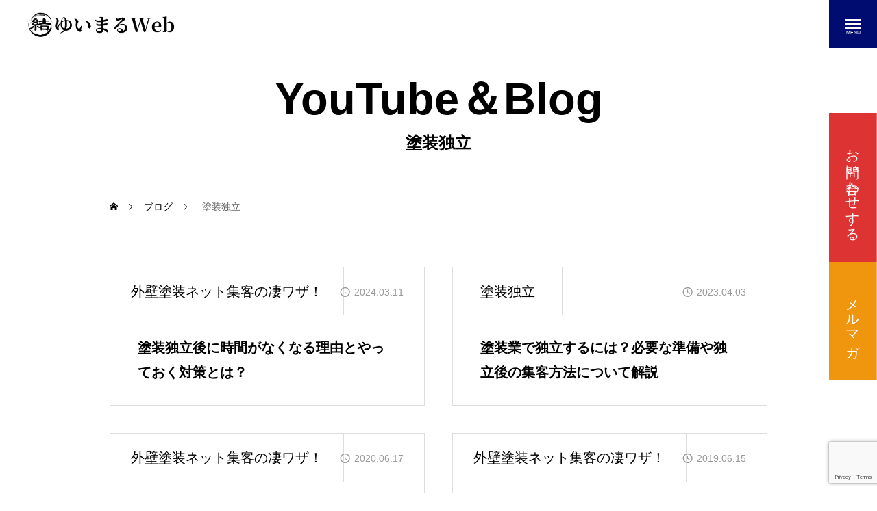

--- FILE ---
content_type: text/html; charset=UTF-8
request_url: https://www.yuimaruweb.com/tag/%E5%A1%97%E8%A3%85%E7%8B%AC%E7%AB%8B
body_size: 9051
content:
<!DOCTYPE html>
<html class="pc" lang="ja">
<head>
<meta charset="UTF-8">
<!--[if IE]><meta http-equiv="X-UA-Compatible" content="IE=edge"><![endif]-->
<meta name="viewport" content="width=device-width">
<meta name="description" content="外壁塗装専門のホームページ制作｜自社案件を増やす集客特化ならゆいまるWeb">
<link rel="pingback" href="https://www.yuimaruweb.com/xmlrpc.php">
<title>塗装独立に関する記事一覧 | 外壁塗装専門のホームページ制作｜自社案件を増やす集客特化ならゆいまるWeb</title>
<meta name='robots' content='max-image-preview:large' />
<link rel='dns-prefetch' href='//cdn.jsdelivr.net' />
<link rel='dns-prefetch' href='//fonts.googleapis.com' />
<link rel="alternate" type="application/rss+xml" title="外壁塗装専門のホームページ制作｜自社案件を増やす集客特化ならゆいまるWeb &raquo; フィード" href="https://www.yuimaruweb.com/feed" />
<link rel="alternate" type="application/rss+xml" title="外壁塗装専門のホームページ制作｜自社案件を増やす集客特化ならゆいまるWeb &raquo; コメントフィード" href="https://www.yuimaruweb.com/comments/feed" />
<link rel="alternate" type="application/rss+xml" title="外壁塗装専門のホームページ制作｜自社案件を増やす集客特化ならゆいまるWeb &raquo; 塗装独立 タグのフィード" href="https://www.yuimaruweb.com/tag/%e5%a1%97%e8%a3%85%e7%8b%ac%e7%ab%8b/feed" />
<link rel="preconnect" href="https://fonts.googleapis.com">
<link rel="preconnect" href="https://fonts.gstatic.com" crossorigin>
<link href="https://fonts.googleapis.com/css2?family=Noto+Sans+JP:wght@400;600" rel="stylesheet">
<style id='wp-img-auto-sizes-contain-inline-css' type='text/css'>
img:is([sizes=auto i],[sizes^="auto," i]){contain-intrinsic-size:3000px 1500px}
/*# sourceURL=wp-img-auto-sizes-contain-inline-css */
</style>
<link rel='stylesheet' id='main-style-css' href='https://www.yuimaruweb.com/wp-content/themes/issue_tcd106/style.css?ver=1.9.1' type='text/css' media='all' />
<link rel='stylesheet' id='design-plus-css' href='https://www.yuimaruweb.com/wp-content/themes/issue_tcd106/css/design-plus.css?ver=1.9.1' type='text/css' media='all' />
<link rel='stylesheet' id='swiper-css' href='https://www.yuimaruweb.com/wp-content/themes/issue_tcd106/css/swiper-bundle.min.css?ver=1.9.1' type='text/css' media='all' />
<link rel='stylesheet' id='responsive-css' href='https://www.yuimaruweb.com/wp-content/themes/issue_tcd106/css/responsive.css?ver=1.9.1' type='text/css' media='screen and (max-width:1391px)' />
<link rel='stylesheet' id='google-material-icon-css-css' href='https://fonts.googleapis.com/css2?family=Material+Symbols+Rounded%3Aopsz%2Cwght%2CFILL%2CGRAD%4020..48%2C100..700%2C0..1%2C-50..200&#038;ver=1.9.1' type='text/css' media='all' />
<link rel='stylesheet' id='toc-screen-css' href='https://www.yuimaruweb.com/wp-content/plugins/table-of-contents-plus/screen.min.css?ver=2411.1' type='text/css' media='all' />
<style>:root {
  --tcd-font-type1: Arial,"Hiragino Sans","Yu Gothic Medium","Meiryo",sans-serif;
  --tcd-font-type2: "Times New Roman",Times,"Yu Mincho","游明朝","游明朝体","Hiragino Mincho Pro",serif;
  --tcd-font-type3: Palatino,"Yu Kyokasho","游教科書体","UD デジタル 教科書体 N","游明朝","游明朝体","Hiragino Mincho Pro","Meiryo",serif;
  --tcd-font-type-logo: "Noto Sans JP",sans-serif;
}</style>
<link rel="https://api.w.org/" href="https://www.yuimaruweb.com/wp-json/" /><link rel="alternate" title="JSON" type="application/json" href="https://www.yuimaruweb.com/wp-json/wp/v2/tags/524" /><meta name="ti-site-data" content="[base64]" /><style id="current-page-style" type="text/css">
:root {
  --headline_font_size: 65px;
  --headline_font_size_sp: 30px;
  --headline_font_type:var(--tcd-font-type1);
  --catch_font_size: 42px;
  --catch_font_size_sp: 22px;
  --catch_font_type:var(--tcd-font-type1);
  --single_title_font_size: 28px;
  --single_title_font_size_sp: 20px;
  --single_title_font_type:var(--tcd-font-type1);
  --content_font_size: 20px;
  --content_font_size_sp: 20px;
  --content_font_type:var(--tcd-font-type1);
  --log_font_family:var(--tcd-font-type-logo);
  --tcd-logo-font-weight: bold;
  --footer_banner_title_font_size: 40px;
  --footer_banner_title_font_size_sp: 30px;
  --staff_title_font_size: 32px;
  --staff_title_font_size_sp: 20px;
  --interview_title_font_size: 32px;
  --interview_title_font_size_sp: 20px;
  --scrollbar-width: calc(100vw - 100%);
}


.logo_text { font-size:30px; }
@media screen and (max-width:1200px) {
  .logo_text { font-size:20px; }
}
@media(hover: hover) {
  .animate_background .image_wrap img { width:100%; height:100%; will-change:transform; transition: transform  0.5s ease; }
  .animate_background:hover .image_wrap img { transform: scale(1.1); }
}

:root {
  --main_color: #010c70;
  --main_color_dark: #000052;
  --main_color_light: #2a3282;
  --main_color_light2: #4850a0;
  --main_color_hex: 1,12,112;
  --content_link_color: #1578d6;
  --content_link_color_light: #3396f4;
}
.side_menu_button .item2 { background:#dd3333; }
@media(hover: hover) {
  .side_menu_button .item2:hover { background:#ff5b5b; }
}
.side_menu_button .item3 { background:#ef950e; }
@media(hover: hover) {
  .side_menu_button .item3:hover { background:#ffbd36; }
}
.styled_h2 {
  font-size:28px!important;
  text-align:center!important;
  font-weight:600!important;
  color:#000000;
  border-color:#000000;
  border-width:1px;
  border-style:solid;
border-left:none;
border-right:none;
padding-top:0.8em!important;
padding-bottom:0.8em!important;
background-color:transparent;
}
@media screen and (max-width:800px) {
  .styled_h2 { font-size:22px!important; }
}
.styled_h3 {
  font-size:26px!important;
  text-align:left!important;
  font-weight:600!important;
  color:#000000;
  border-color:#000000;
  border-width:2px;
  border-style:solid;
padding-left:1em!important;
padding-top:0.5em!important;
padding-bottom:0.5em!important;
border-right:none;
border-top:none;
border-bottom:none;
background-color:transparent;
}
@media screen and (max-width:800px) {
  .styled_h3 { font-size:20px!important; }
}
.styled_h4 {
  font-size:22px!important;
  text-align:left!important;
  font-weight:600!important;
  color:#000000;
  border-color:#000000;
  border-width:1px;
  border-style:dotted;
border-left:none;
border-right:none;
border-top:none;
padding-bottom:0.8em!important;
background-color:transparent;
}
@media screen and (max-width:800px) {
  .styled_h4 { font-size:18px!important; }
}
.styled_h5 {
  font-size:20px!important;
  text-align:left!important;
  font-weight:500!important;
  color:#000000;
  border-color:#000000;
  border-width:3px;
  border-style:double;
border-left:none;
border-right:none;
border-top:none;
border-bottom:none;
background-color:#f2f2f2;
padding:0.8em 1em!important;
}
@media screen and (max-width:800px) {
  .styled_h5 { font-size:16px!important; }
}
.post_content a.q_custom_button1 { min-width:300px; height:70px;border-radius:70px;color:#fff !important; background-color:#010c70;border:none; }
.post_content a.q_custom_button1:before { background-color:#010c70 !important;opacity:0; }
.post_content a.q_custom_button1:hover {  }
.post_content a.q_custom_button1:hover:before { opacity:1; }
@media (max-width: 1200px) {
  .post_content a.q_custom_button1 { min-width:300px; }
}
@media (max-width: 800px) {
  .post_content a.q_custom_button1 { min-width:240px; }
}
.post_content a.q_custom_button2 { min-width:300px; height:70px;border-radius:70px;color:#fff !important; background-color:#000000;border:none; }
.post_content a.q_custom_button2:before { background-color:#000000 !important;opacity:0; }
.post_content a.q_custom_button2:hover {  }
.post_content a.q_custom_button2:hover:before { opacity:1; }
@media (max-width: 1200px) {
  .post_content a.q_custom_button2 { min-width:300px; }
}
@media (max-width: 800px) {
  .post_content a.q_custom_button2 { min-width:240px; }
}
.post_content a.q_custom_button3 { min-width:280px; height:60px;border-radius:70px;color:#fff !important; border-color:#000000; }
.post_content a.q_custom_button3:before { background-color:#000000;opacity:1; }
.post_content a.q_custom_button3:hover { color:#000000 !important; border-color:#000000; !important }
.post_content a.q_custom_button3:hover:before { opacity:0; }
@media (max-width: 1200px) {
  .post_content a.q_custom_button3 { min-width:260px; }
}
@media (max-width: 800px) {
  .post_content a.q_custom_button3 { min-width:240px; height:50px; }
}
.q_frame1 {
  background:#ffffff;
  border-radius:0px;
  border-width:1px;
  border-color:#dddddd;
  border-style:solid;
}
.q_frame1 .q_frame_label {
  color:#000000;
}
.q_frame2 {
  background:#ffffff;
  border-radius:0px;
  border-width:1px;
  border-color:#009aff;
  border-style:solid;
}
.q_frame2 .q_frame_label {
  color:#009aff;
}
.q_frame3 {
  background:#ffffff;
  border-radius:10px;
  border-width:1px;
  border-color:#f9b42d;
  border-style:solid;
}
.q_frame3 .q_frame_label {
  color:#f9b42d;
}
.q_underline1 {
  font-weight:500;
  background-image: -webkit-linear-gradient(left, transparent 50%, #fff799 50%);
  background-image: -moz-linear-gradient(left, transparent 50%, #fff799 50%);
  background-image: linear-gradient(to right, transparent 50%, #fff799 50%);
  background-position:-100% 0.8em;}
.q_underline2 {
  font-weight:600;
  background-image: -webkit-linear-gradient(left, transparent 50%, #99f9ff 50%);
  background-image: -moz-linear-gradient(left, transparent 50%, #99f9ff 50%);
  background-image: linear-gradient(to right, transparent 50%, #99f9ff 50%);
  }
.q_underline3 {
  font-weight:600;
  background-image: -webkit-linear-gradient(left, transparent 50%, #ff99b8 50%);
  background-image: -moz-linear-gradient(left, transparent 50%, #ff99b8 50%);
  background-image: linear-gradient(to right, transparent 50%, #ff99b8 50%);
  }
.speech_balloon1 .speech_balloon_text_inner {
  color:#000000;
  background-color:#ffffff;
  border-color:#1e73be;
}
.speech_balloon1 .before { border-left-color:#1e73be; }
.speech_balloon1 .after { border-right-color:#ffffff; }
.speech_balloon2 .speech_balloon_text_inner {
  color:#000000;
  background-color:#ffffff;
  border-color:#ff5353;
}
.speech_balloon2 .before { border-left-color:#ff5353; }
.speech_balloon2 .after { border-right-color:#ffffff; }
.speech_balloon3 .speech_balloon_text_inner {
  color:#000000;
  background-color:#ccf4ff;
  border-color:#ccf4ff;
}
.speech_balloon3 .before { border-left-color:#ccf4ff; }
.speech_balloon3 .after { border-right-color:#ccf4ff; }
.speech_balloon4 .speech_balloon_text_inner {
  color:#000000;
  background-color:#ffffff;
  border-color:#0789b5;
}
.speech_balloon4 .before { border-left-color:#0789b5; }
.speech_balloon4 .after { border-right-color:#ffffff; }
.qt_google_map .pb_googlemap_custom-overlay-inner { background:#000000; color:#ffffff; }
.qt_google_map .pb_googlemap_custom-overlay-inner::after { border-color:#000000 transparent transparent transparent; }

.flow_design05 {
  display: flex;
  justify-content: center;
  align-items: center;
}

.flow05 {
  padding-left: 0;
}

.flow05 > li {
  list-style-type: none;
  position: relative;
  padding-left: 50px;
}

.flow05 > li:not(:last-child) {
  padding-bottom: 10px;
}

.flow05 > li .icon05 {
  width: 2em;
  height: 2em;
  line-height: 2em;
  text-align: center;
  border-radius: 100vh;
  display: inline-block;
  background: #4D9BC1;
  color: #fff;
  position: absolute;
  left: 0;
}

.flow05 > li:not(:last-child)::before {
  content: '';
  background: #c3c3c3;
  width: 4px;
  height: 100%;
  position: absolute;
  top: calc(50% - -30px);
  left: 19px;
  transform: translateY(-50%);
  -webkit-transform: translateY(-50%);
  -ms-transform: translateY(-50%);
}

.flow05 > li dl dt {
  font-size: 1.3em;
  font-weight: 600;
  color: #4D9BC1;
}

.flow05 > li dl dd {
  margin-left: 0;
}
    

/* ラベルの文字サイズとウエイト */
.p-footer-bar__item-link .label { font-size: 18px; font-weight: 800; }
/* フッターバーの高さ調整 */
.p-footer-bar__item-link, .p-footer-bar { height: 70px; }



#drawer_menu_button:after{
    display: block;
    content: "MENU";
    font-size: 7px;
    color: #fff;
    margin-top: 7px;
    position: absolute;
    left: 50%;
    top:37px;
    transform: translateX(-50%);
}


.checklist {
    list-style: none;
    padding: 0;
}

.checklist li {
    font-size: 18px;
    padding: 10px 0;
    display: flex;
    align-items: center;
    justify-content: space-between;
    border-bottom: 2px dotted #333;
    position: relative;
    padding-left: 30px;
}

.checklist li::before {
    content: "☑";
    font-size: 18px;
    color: #4CAF50;
    position: absolute;
    left: 0;
}

hr.style4 {
	border-top: 1px dotted #8c8b8b;
clear:both;
}
</style>

<!-- Google tag (gtag.js) -->
<script async src="https://www.googletagmanager.com/gtag/js?id=G-15L71B7H0K"></script>
<script>
  window.dataLayer = window.dataLayer || [];
  function gtag(){dataLayer.push(arguments);}
  gtag('js', new Date());

  gtag('config', 'G-15L71B7H0K');
</script>


<script>
document.addEventListener('DOMContentLoaded', function () {
	var $window = $(window);
	var $body = $('body');

  // クイックタグ - underline ------------------------------------------
  if ($('.q_underline').length) {
    var gradient_prefix = null;

    $('.q_underline').each(function(){
      var bbc = $(this).css('borderBottomColor');
      if (jQuery.inArray(bbc, ['transparent', 'rgba(0, 0, 0, 0)']) == -1) {
        if (gradient_prefix === null) {
          gradient_prefix = '';
          var ua = navigator.userAgent.toLowerCase();
          if (/webkit/.test(ua)) {
            gradient_prefix = '-webkit-';
          } else if (/firefox/.test(ua)) {
            gradient_prefix = '-moz-';
          } else {
            gradient_prefix = '';
          }
        }
        $(this).css('borderBottomColor', 'transparent');
        if (gradient_prefix) {
          $(this).css('backgroundImage', gradient_prefix+'linear-gradient(left, transparent 50%, '+bbc+ ' 50%)');
        } else {
          $(this).css('backgroundImage', 'linear-gradient(to right, transparent 50%, '+bbc+ ' 50%)');
        }
      }
    });

    $window.on('scroll.q_underline', function(){
      $('.q_underline:not(.is-active)').each(function(){
        if ($body.hasClass('show-serumtal')) {
          var left = $(this).offset().left;
          if (window.scrollX > left - window.innerHeight) {
            $(this).addClass('is-active');
          }
        } else {
          var top = $(this).offset().top;
          if (window.scrollY > top - window.innerHeight) {
            $(this).addClass('is-active');
          }
        }
      });
      if (!$('.q_underline:not(.is-active)').length) {
        $window.off('scroll.q_underline');
      }
    });
  }

} );
</script>
<link rel="icon" href="https://www.yuimaruweb.com/wp-content/uploads/2025/06/logo_25-150x150.png" sizes="32x32" />
<link rel="icon" href="https://www.yuimaruweb.com/wp-content/uploads/2025/06/logo_25-220x220.png" sizes="192x192" />
<link rel="apple-touch-icon" href="https://www.yuimaruweb.com/wp-content/uploads/2025/06/logo_25-220x220.png" />
<meta name="msapplication-TileImage" content="https://www.yuimaruweb.com/wp-content/uploads/2025/06/logo_25-300x300.png" />
</head>
<body id="body" class="archive tag tag-524 wp-embed-responsive wp-theme-issue_tcd106 header_type1 staff_design_type1 no_page_nav">
<div id="js-body-start"></div>


<header id="header">
 <p id="header_logo">
 <a href="https://www.yuimaruweb.com/" title="外壁塗装専門のホームページ制作｜自社案件を増やす集客特化ならゆいまるWeb">
    <img class="logo_image pc type1" fetchpriority="low" src="https://www.yuimaruweb.com/wp-content/uploads/2025/06/logo2506112.png?1768677324" alt="外壁塗装専門のホームページ制作｜自社案件を増やす集客特化ならゆいまるWeb" title="外壁塗装専門のホームページ制作｜自社案件を増やす集客特化ならゆいまるWeb" width="358" height="66" />
    <img class="logo_image pc type2" fetchpriority="low" src="https://www.yuimaruweb.com/wp-content/uploads/2025/06/logo250611.png?1768677324" alt="外壁塗装専門のホームページ制作｜自社案件を増やす集客特化ならゆいまるWeb" title="外壁塗装専門のホームページ制作｜自社案件を増やす集客特化ならゆいまるWeb" width="408" height="78" />
    <img class="logo_image mobile type1" fetchpriority="low" src="https://www.yuimaruweb.com/wp-content/uploads/2025/06/logo2506112.png?1768677324" alt="外壁塗装専門のホームページ制作｜自社案件を増やす集客特化ならゆいまるWeb" title="外壁塗装専門のホームページ制作｜自社案件を増やす集客特化ならゆいまるWeb" width="358" height="66" />
    <img class="logo_image mobile type2" fetchpriority="low" src="https://www.yuimaruweb.com/wp-content/uploads/2025/06/logo250611.png?1768677324" alt="外壁塗装専門のホームページ制作｜自社案件を増やす集客特化ならゆいまるWeb" title="外壁塗装専門のホームページ制作｜自社案件を増やす集客特化ならゆいまるWeb" width="408" height="78" />
   </a>
</p>

 <div id="drawer_menu_button"><span></span><span></span><span></span></div>
 <div id="drawer_menu_wrap">
  <div id="drawer_menu_inner">
   <div id="drawer_menu_close_button"><span></span><span></span><span></span></div>
   <div class="side_menu_button">
  <a class="item item2" href="https://www.yuimaruweb.com/contact" >
  <p class="title">お問い合わせする</p>    <div class="content">
      <p class="catch">LINE・メールはこちら</p>
         <p class="desc">・オンライン相談<br />
・HP制作費用が知りたい<br />
・HPリニューアルについて</p>
     </div>
   </a>
  <a class="item item3" href="https://www.yuimaruweb.com/e-book-download" >
  <p class="title">メルマガ</p>   </a>
 </div><!-- END #side_button -->
<nav id="drawer_menu" class="menu-nav-container"><ul id="menu-nav" class="menu"><li><a href="https://www.yuimaruweb.com/"><span class="title">ホーム</span></a></li>
<li><a href="https://www.yuimaruweb.com/service"><span class="title">塗装業者から選ばれている理由</span></a>
<div class="sub-menu"><ul>
<li><a href="https://www.yuimaruweb.com/service#flow">制作完了までの流れ</a></li>
</ul></div>
</li>
<li><a href="https://www.yuimaruweb.com/service#support"><span class="title">問い合わせが増える集客サポート</span></a></li>
<li><a href="https://www.yuimaruweb.com/price"><span class="title">HP制作費用</span></a></li>
<li><a href="https://www.yuimaruweb.com/service#qa"><span class="title">よくある質問</span></a></li>
<li><a href="https://www.yuimaruweb.com/attractcustomers"><span class="title">外壁塗装ホームページ集客診断</span></a></li>
<li><a href="https://www.yuimaruweb.com/category/blog"><span class="title">YouTube＆Blog一覧</span></a>
<div class="sub-menu"><ul>
<li><a href="https://www.yuimaruweb.com/category/blog/youtube">YouTube</a></li>
<li><a href="https://www.yuimaruweb.com/category/blog/sugowaza">外壁塗装ネット集客の凄ワザ！</a></li>
<li><a href="https://www.yuimaruweb.com/category/blog/syokuninbusoku">外壁塗装職人不足を解決</a></li>
<li><a href="https://www.yuimaruweb.com/category/blog/dokuritsu">塗装独立</a></li>
</ul></div>
</li>
<li><a href="https://www.yuimaruweb.com/news"><span class="title">集客できました！</span></a></li>
<li><a href="https://www.yuimaruweb.com/staff"><span class="title">お客様の声</span></a></li>
<li><a href="https://www.yuimaruweb.com/interview"><span class="title">インタビュー対談</span></a></li>
<li><a href="https://www.yuimaruweb.com/company"><span class="title">会社案内</span></a></li>
<li><a href="https://www.yuimaruweb.com/contact"><span class="title">お問い合わせ</span></a></li>
</ul></nav>      <ul id="mobile_sns" class="sns_button_list color_type1">
    <li class="insta"><a href="https://www.instagram.com/yuimaruweb/" rel="nofollow noopener" target="_blank" title="Instagram"><span>Instagram</span></a></li>        <li class="twitter"><a href="https://x.com/yuimaruweb" rel="nofollow noopener" target="_blank" title="X"><span>X</span></a></li>            <li class="youtube"><a href="https://www.youtube.com/@yuimaruweb" rel="nofollow noopener" target="_blank" title="Youtube"><span>Youtube</span></a></li>           </ul>
     </div>
  <div id="drawer_menu_overlay"></div>
 </div><!-- END #drawer_menu_wrap -->
 
</header>

<div class="side_menu_button">
  <a class="item item2" href="https://www.yuimaruweb.com/contact" >
  <p class="title">お問い合わせする</p>    <div class="content">
      <p class="catch">LINE・メールはこちら</p>
         <p class="desc">・オンライン相談<br />
・HP制作費用が知りたい<br />
・HPリニューアルについて</p>
     </div>
   </a>
  <a class="item item3" href="https://www.yuimaruweb.com/e-book-download" >
  <p class="title">メルマガ</p>   </a>
 </div><!-- END #side_button -->

<div id="container">

 <div id="page_header">

  <h1 class="headline">YouTube＆Blog</h1>
 
  <p class="sub_title">塗装独立</p>
 
 
</div>
<div id="bread_crumb">
 <ul itemscope itemtype="https://schema.org/BreadcrumbList">
  <li itemprop="itemListElement" itemscope itemtype="https://schema.org/ListItem" class="home"><a itemprop="item" href="https://www.yuimaruweb.com/"><span itemprop="name">ホーム</span></a><meta itemprop="position" content="1"></li>
 <li itemprop="itemListElement" itemscope itemtype="https://schema.org/ListItem"><a itemprop="item" href="https://www.yuimaruweb.com/blog"><span itemprop="name">ブログ</span></a><meta itemprop="position" content="2"></li>
 <li class="last" itemprop="itemListElement" itemscope itemtype="https://schema.org/ListItem"><span itemprop="name">塗装独立</span><meta itemprop="position" content="3"></li>
  </ul>
</div>
<section id="archive_blog">

 
 <div class="blog_list">
    <div class="item" style="opacity:1; transform:none;">
      <div class="meta">
        <a class="category" href="https://www.yuimaruweb.com/category/blog/sugowaza">外壁塗装ネット集客の凄ワザ！</a>
            <time class="date entry-date published" datetime="2024-03-11T09:58:34+09:00">2024.03.11</time>
       </div>
      <a class="animate_background" href="https://www.yuimaruweb.com/2643.html">
    <div class="image_wrap">
     <img class="image" loading="lazy" fetchpriority="low" src="https://www.yuimaruweb.com/wp-content/uploads/2024/03/24031101.png" alt="" width="646" height="410" />
    </div>
    <div class="content">
     <h2 class="title"><span>塗装独立後に時間がなくなる理由とやっておく対策とは？</span></h2>
    </div>
   </a>
  </div>
    <div class="item" style="opacity:1; transform:none;">
      <div class="meta">
        <a class="category" href="https://www.yuimaruweb.com/category/blog/dokuritsu">塗装独立</a>
            <time class="date entry-date published" datetime="2023-03-29T09:02:06+09:00">2023.04.03</time>
       </div>
      <a class="animate_background" href="https://www.yuimaruweb.com/2193.html">
    <div class="image_wrap">
     <img class="image" loading="lazy" fetchpriority="low" src="https://www.yuimaruweb.com/wp-content/uploads/2023/03/SZnHYPCewO23kGO1680042934_1680043037.jpg" alt="" width="615" height="410" />
    </div>
    <div class="content">
     <h2 class="title"><span>塗装業で独立するには？必要な準備や独立後の集客方法について解説</span></h2>
    </div>
   </a>
  </div>
    <div class="item" style="opacity:1; transform:none;">
      <div class="meta">
        <a class="category" href="https://www.yuimaruweb.com/category/blog/sugowaza">外壁塗装ネット集客の凄ワザ！</a>
            <time class="date entry-date published" datetime="2024-05-17T08:58:52+09:00">2020.06.17</time>
       </div>
      <a class="animate_background" href="https://www.yuimaruweb.com/1410.html">
    <div class="image_wrap">
     <img class="image" loading="lazy" fetchpriority="low" src="https://www.yuimaruweb.com/wp-content/uploads/2020/06/20200617.jpg" alt="" width="547" height="410" />
    </div>
    <div class="content">
     <h2 class="title"><span>塗装独立するなら闘って仕事を取りに行く方法</span></h2>
    </div>
   </a>
  </div>
    <div class="item" style="opacity:1; transform:none;">
      <div class="meta">
        <a class="category" href="https://www.yuimaruweb.com/category/blog/sugowaza">外壁塗装ネット集客の凄ワザ！</a>
            <time class="date entry-date published" datetime="2022-01-21T07:21:57+09:00">2019.06.15</time>
       </div>
      <a class="animate_background" href="https://www.yuimaruweb.com/1143.html">
    <div class="image_wrap">
     <img class="image" loading="lazy" fetchpriority="low" src="https://www.yuimaruweb.com/wp-content/uploads/2019/04/20190612.jpg" alt="" width="547" height="410" />
    </div>
    <div class="content">
     <h2 class="title"><span>塗装独立ですぐに成功するために必要なこと</span></h2>
    </div>
   </a>
  </div>
   </div><!-- END .blog_list -->

 
 
</section><!-- END #archive_blog -->


 
  <div id="footer_banner">
    <a class="item animate_background" href="https://www.yuimaruweb.com/service" >
   <div class="content">
    <p class="title">集客用ホームページ制作</p>       </div>
      <div class="overlay" style="background:rgba(0,0,0,0.3);"></div>
         <div class="image_wrap">
    <img loading="lazy" fetchpriority="low" src="https://www.yuimaruweb.com/wp-content/uploads/2025/03/c_m1.png" alt="" width="1069" height="677">
   </div>
     </a>
    <a class="item animate_background" href="https://www.yuimaruweb.com/service#support" >
   <div class="content">
    <p class="title">集客サポート</p>       </div>
      <div class="overlay" style="background:rgba(0,0,0,0.3);"></div>
         <div class="image_wrap">
    <img loading="lazy" fetchpriority="low" src="https://www.yuimaruweb.com/wp-content/uploads/2025/03/scroll_2.jpg" alt="" width="1740" height="1320">
   </div>
     </a>
   </div><!-- END #footer_banner -->
 
 
 <footer id="footer">

  <div class="item" id="footer_logo_area">
   <p id="footer_logo">
 <a href="https://www.yuimaruweb.com/" title="外壁塗装専門のホームページ制作｜自社案件を増やす集客特化ならゆいまるWeb">
    <img class="logo_image pc" loading="lazy" fetchpriority="low" src="https://www.yuimaruweb.com/wp-content/uploads/2025/06/logo250611.png?1768677324" alt="外壁塗装専門のホームページ制作｜自社案件を増やす集客特化ならゆいまるWeb" title="外壁塗装専門のホームページ制作｜自社案件を増やす集客特化ならゆいまるWeb" width="408" height="78" />
    <img class="logo_image mobile" loading="lazy" fetchpriority="low" src="https://www.yuimaruweb.com/wp-content/uploads/2025/06/logo250611.png?1768677324" alt="外壁塗装専門のホームページ制作｜自社案件を増やす集客特化ならゆいまるWeb" title="外壁塗装専門のホームページ制作｜自社案件を増やす集客特化ならゆいまるWeb" width="408" height="78" />
     </a>
</p>

   <p id="footer_info">【対応エリア】全国対応</p>
      <ul id="footer_sns" class="sns_button_list color_type1">
    <li class="insta"><a href="https://www.instagram.com/yuimaruweb/" rel="nofollow noopener" target="_blank" title="Instagram"><span>Instagram</span></a></li>        <li class="twitter"><a href="https://x.com/yuimaruweb" rel="nofollow noopener" target="_blank" title="X"><span>X</span></a></li>            <li class="youtube"><a href="https://www.youtube.com/@yuimaruweb" rel="nofollow noopener" target="_blank" title="Youtube"><span>Youtube</span></a></li>           </ul>
     </div>

    <div class="item footer_nav">
   <p class="headline">SERVICE</p><ul id="menu-service" class="menu"><li id="menu-item-3299" class="menu-item menu-item-type-post_type menu-item-object-page menu-item-home menu-item-3299"><a href="https://www.yuimaruweb.com/">ホーム</a></li>
<li id="menu-item-3300" class="menu-item menu-item-type-post_type menu-item-object-page menu-item-3300"><a href="https://www.yuimaruweb.com/service">塗装業者から選ばれている理由</a></li>
<li id="menu-item-3656" class="menu-item menu-item-type-custom menu-item-object-custom menu-item-3656"><a href="https://www.yuimaruweb.com/service#support">問い合わせが増える集客サポート</a></li>
<li id="menu-item-3941" class="menu-item menu-item-type-post_type menu-item-object-page menu-item-3941"><a href="https://www.yuimaruweb.com/price">HP制作費用</a></li>
<li id="menu-item-3438" class="menu-item menu-item-type-custom menu-item-object-custom menu-item-3438"><a href="https://www.yuimaruweb.com/service#qa">よくある質問</a></li>
<li id="menu-item-3301" class="menu-item menu-item-type-post_type menu-item-object-page menu-item-3301"><a href="https://www.yuimaruweb.com/attractcustomers">外壁塗装ホームページ集客診断</a></li>
</ul>  </div>
  
    <div class="item footer_nav">
   <p class="headline">CATEGORY</p><ul id="menu-category" class="menu"><li id="menu-item-3302" class="menu-item menu-item-type-post_type_archive menu-item-object-staff menu-item-3302"><a href="https://www.yuimaruweb.com/staff">お客様の声</a></li>
<li id="menu-item-3303" class="menu-item menu-item-type-post_type_archive menu-item-object-interview menu-item-3303"><a href="https://www.yuimaruweb.com/interview">インタビュー対談</a></li>
<li id="menu-item-3305" class="menu-item menu-item-type-taxonomy menu-item-object-category menu-item-3305"><a href="https://www.yuimaruweb.com/category/blog">YouTube＆Blog</a></li>
</ul>  </div>
  
    <div class="item footer_nav">
   <p class="headline">COMPANY</p><ul id="menu-company" class="menu"><li id="menu-item-1012" class="menu-item menu-item-type-post_type menu-item-object-page menu-item-1012"><a href="https://www.yuimaruweb.com/company">会社案内</a></li>
<li id="menu-item-1011" class="menu-item menu-item-type-post_type menu-item-object-page menu-item-1011"><a href="https://www.yuimaruweb.com/contact">お問い合わせ</a></li>
<li id="menu-item-1769" class="menu-item menu-item-type-post_type menu-item-object-page menu-item-1769"><a href="https://www.yuimaruweb.com/privacy">プライバシーポリシー</a></li>
<li id="menu-item-1010" class="menu-item menu-item-type-post_type menu-item-object-page menu-item-1010"><a href="https://www.yuimaruweb.com/sitemap">サイトマップ</a></li>
</ul>  </div>
  
 </footer>

 
</div><!-- #container -->

<p id="copyright"><span>Copyright © 2012-2025 外壁塗装のホームページ制作と集客ならゆいまるWeb</span></p>

<div id="return_top">
 <a class="no_auto_scroll" href="#body" aria-label="ページ上部へ戻る"><span>ページ上部へ戻る</span></a>
</div>


<script type="speculationrules">
{"prefetch":[{"source":"document","where":{"and":[{"href_matches":"/*"},{"not":{"href_matches":["/wp-*.php","/wp-admin/*","/wp-content/uploads/*","/wp-content/*","/wp-content/plugins/*","/wp-content/themes/issue_tcd106/*","/*\\?(.+)"]}},{"not":{"selector_matches":"a[rel~=\"nofollow\"]"}},{"not":{"selector_matches":".no-prefetch, .no-prefetch a"}}]},"eagerness":"conservative"}]}
</script>
<script type="text/javascript" src="https://cdn.jsdelivr.net/npm/swiper@11/swiper-bundle.min.js?ver=11.0.0" id="tcd-swiper-js"></script>
<script type="text/javascript" src="https://cdn.jsdelivr.net/npm/jquery@3.4.1/dist/jquery.min.js?ver=3.4.1" id="jquery-js"></script>
<script type="text/javascript" src="https://www.yuimaruweb.com/wp-content/themes/issue_tcd106/js/jquery.easing.1.4.js?ver=1.9.1" id="jquery.easing.1.4-js"></script>
<script type="text/javascript" src="https://www.yuimaruweb.com/wp-content/themes/issue_tcd106/js/jscript.js?ver=1.9.1" id="jscript-js"></script>
<script type="text/javascript" src="https://www.yuimaruweb.com/wp-content/themes/issue_tcd106/js/tcd_cookie.js?ver=1.9.1" id="jquery.cookie.min-js"></script>
<script type="text/javascript" id="toc-front-js-extra">
/* <![CDATA[ */
var tocplus = {"smooth_scroll":"1","visibility_show":"\u8868\u793a","visibility_hide":"\u9589\u3058\u308b","width":"Auto"};
//# sourceURL=toc-front-js-extra
/* ]]> */
</script>
<script type="text/javascript" src="https://www.yuimaruweb.com/wp-content/plugins/table-of-contents-plus/front.min.js?ver=2411.1" id="toc-front-js"></script>
<script type="text/javascript" src="https://www.google.com/recaptcha/api.js?render=6Lex1w4aAAAAAIDnqgdmlk7RGwPfgpFaUGJtWrHg&amp;ver=3.0" id="google-recaptcha-js"></script>
<script type="text/javascript" src="https://www.yuimaruweb.com/wp-includes/js/dist/vendor/wp-polyfill.min.js?ver=3.15.0" id="wp-polyfill-js"></script>
<script type="text/javascript" id="wpcf7-recaptcha-js-before">
/* <![CDATA[ */
var wpcf7_recaptcha = {
    "sitekey": "6Lex1w4aAAAAAIDnqgdmlk7RGwPfgpFaUGJtWrHg",
    "actions": {
        "homepage": "homepage",
        "contactform": "contactform"
    }
};
//# sourceURL=wpcf7-recaptcha-js-before
/* ]]> */
</script>
<script type="text/javascript" src="https://www.yuimaruweb.com/wp-content/plugins/contact-form-7/modules/recaptcha/index.js?ver=6.1.4" id="wpcf7-recaptcha-js"></script>
<script>


// ターゲットとなる要素を取得
const targetElement = document.getElementById('header_logo'); // 画面の左上に固定表示されている要素
const overlappingElements = document.querySelectorAll('.logo_change_trigger'); // 特定の要素

if(targetElement != null){

// 重なりをチェックする関数
function checkOverlap() {
  const targetRect = targetElement.getBoundingClientRect();
  
  for (const overlappingElement of overlappingElements) {
    const overlapRect = overlappingElement.getBoundingClientRect();

    if (
      targetRect.top < overlapRect.bottom - 50 &&
      targetRect.bottom > overlapRect.top + 50 &&
      targetRect.left < overlapRect.right - 50 &&
      targetRect.right > overlapRect.left - 50
    ) {
      // 重なっている間はbodyタグにswitch_logoクラスを付与
      document.body.classList.add('switch_logo');
      return; // 一つでも重なっている要素があれば、ループを抜ける
    }
  }
  
  // どの要素とも重なっていない場合はswitch_logoクラスを削除
  document.body.classList.remove('switch_logo');
}

// ページの読み込み時、スクロール時、リサイズ時に重なりをチェック
window.addEventListener('load', () => requestAnimationFrame(checkOverlap));
window.addEventListener('scroll', () => requestAnimationFrame(checkOverlap));
window.addEventListener('resize', () => requestAnimationFrame(checkOverlap));

};











(function($) {

  setTimeout(function(){
    $('body').addClass('start_first_animation');
    
  const targets = document.querySelectorAll('.inview');
  const options = {
    root: null,
    rootMargin: '-100px 0px',
    threshold: 0
  };
  const observer = new IntersectionObserver(intersect, options);
  targets.forEach(target => {
    observer.observe(target);
  });
  function intersect(entries) {
    entries.forEach(entry => {
      if (entry.isIntersecting) {
        $(entry.target).addClass('animate');
        $(".item",entry.target).each(function(i){
          $(this).delay(i * 300).queue(function(next) {
            $(this).addClass('animate');
            next();
          });
        });
        observer.unobserve(entry.target);
      }
    });
  }


  }, 500);

  


})( jQuery );

</script>
</body>
</html>

--- FILE ---
content_type: text/html; charset=utf-8
request_url: https://www.google.com/recaptcha/api2/anchor?ar=1&k=6Lex1w4aAAAAAIDnqgdmlk7RGwPfgpFaUGJtWrHg&co=aHR0cHM6Ly93d3cueXVpbWFydXdlYi5jb206NDQz&hl=en&v=PoyoqOPhxBO7pBk68S4YbpHZ&size=invisible&anchor-ms=20000&execute-ms=30000&cb=qxdry5w8mp7x
body_size: 48779
content:
<!DOCTYPE HTML><html dir="ltr" lang="en"><head><meta http-equiv="Content-Type" content="text/html; charset=UTF-8">
<meta http-equiv="X-UA-Compatible" content="IE=edge">
<title>reCAPTCHA</title>
<style type="text/css">
/* cyrillic-ext */
@font-face {
  font-family: 'Roboto';
  font-style: normal;
  font-weight: 400;
  font-stretch: 100%;
  src: url(//fonts.gstatic.com/s/roboto/v48/KFO7CnqEu92Fr1ME7kSn66aGLdTylUAMa3GUBHMdazTgWw.woff2) format('woff2');
  unicode-range: U+0460-052F, U+1C80-1C8A, U+20B4, U+2DE0-2DFF, U+A640-A69F, U+FE2E-FE2F;
}
/* cyrillic */
@font-face {
  font-family: 'Roboto';
  font-style: normal;
  font-weight: 400;
  font-stretch: 100%;
  src: url(//fonts.gstatic.com/s/roboto/v48/KFO7CnqEu92Fr1ME7kSn66aGLdTylUAMa3iUBHMdazTgWw.woff2) format('woff2');
  unicode-range: U+0301, U+0400-045F, U+0490-0491, U+04B0-04B1, U+2116;
}
/* greek-ext */
@font-face {
  font-family: 'Roboto';
  font-style: normal;
  font-weight: 400;
  font-stretch: 100%;
  src: url(//fonts.gstatic.com/s/roboto/v48/KFO7CnqEu92Fr1ME7kSn66aGLdTylUAMa3CUBHMdazTgWw.woff2) format('woff2');
  unicode-range: U+1F00-1FFF;
}
/* greek */
@font-face {
  font-family: 'Roboto';
  font-style: normal;
  font-weight: 400;
  font-stretch: 100%;
  src: url(//fonts.gstatic.com/s/roboto/v48/KFO7CnqEu92Fr1ME7kSn66aGLdTylUAMa3-UBHMdazTgWw.woff2) format('woff2');
  unicode-range: U+0370-0377, U+037A-037F, U+0384-038A, U+038C, U+038E-03A1, U+03A3-03FF;
}
/* math */
@font-face {
  font-family: 'Roboto';
  font-style: normal;
  font-weight: 400;
  font-stretch: 100%;
  src: url(//fonts.gstatic.com/s/roboto/v48/KFO7CnqEu92Fr1ME7kSn66aGLdTylUAMawCUBHMdazTgWw.woff2) format('woff2');
  unicode-range: U+0302-0303, U+0305, U+0307-0308, U+0310, U+0312, U+0315, U+031A, U+0326-0327, U+032C, U+032F-0330, U+0332-0333, U+0338, U+033A, U+0346, U+034D, U+0391-03A1, U+03A3-03A9, U+03B1-03C9, U+03D1, U+03D5-03D6, U+03F0-03F1, U+03F4-03F5, U+2016-2017, U+2034-2038, U+203C, U+2040, U+2043, U+2047, U+2050, U+2057, U+205F, U+2070-2071, U+2074-208E, U+2090-209C, U+20D0-20DC, U+20E1, U+20E5-20EF, U+2100-2112, U+2114-2115, U+2117-2121, U+2123-214F, U+2190, U+2192, U+2194-21AE, U+21B0-21E5, U+21F1-21F2, U+21F4-2211, U+2213-2214, U+2216-22FF, U+2308-230B, U+2310, U+2319, U+231C-2321, U+2336-237A, U+237C, U+2395, U+239B-23B7, U+23D0, U+23DC-23E1, U+2474-2475, U+25AF, U+25B3, U+25B7, U+25BD, U+25C1, U+25CA, U+25CC, U+25FB, U+266D-266F, U+27C0-27FF, U+2900-2AFF, U+2B0E-2B11, U+2B30-2B4C, U+2BFE, U+3030, U+FF5B, U+FF5D, U+1D400-1D7FF, U+1EE00-1EEFF;
}
/* symbols */
@font-face {
  font-family: 'Roboto';
  font-style: normal;
  font-weight: 400;
  font-stretch: 100%;
  src: url(//fonts.gstatic.com/s/roboto/v48/KFO7CnqEu92Fr1ME7kSn66aGLdTylUAMaxKUBHMdazTgWw.woff2) format('woff2');
  unicode-range: U+0001-000C, U+000E-001F, U+007F-009F, U+20DD-20E0, U+20E2-20E4, U+2150-218F, U+2190, U+2192, U+2194-2199, U+21AF, U+21E6-21F0, U+21F3, U+2218-2219, U+2299, U+22C4-22C6, U+2300-243F, U+2440-244A, U+2460-24FF, U+25A0-27BF, U+2800-28FF, U+2921-2922, U+2981, U+29BF, U+29EB, U+2B00-2BFF, U+4DC0-4DFF, U+FFF9-FFFB, U+10140-1018E, U+10190-1019C, U+101A0, U+101D0-101FD, U+102E0-102FB, U+10E60-10E7E, U+1D2C0-1D2D3, U+1D2E0-1D37F, U+1F000-1F0FF, U+1F100-1F1AD, U+1F1E6-1F1FF, U+1F30D-1F30F, U+1F315, U+1F31C, U+1F31E, U+1F320-1F32C, U+1F336, U+1F378, U+1F37D, U+1F382, U+1F393-1F39F, U+1F3A7-1F3A8, U+1F3AC-1F3AF, U+1F3C2, U+1F3C4-1F3C6, U+1F3CA-1F3CE, U+1F3D4-1F3E0, U+1F3ED, U+1F3F1-1F3F3, U+1F3F5-1F3F7, U+1F408, U+1F415, U+1F41F, U+1F426, U+1F43F, U+1F441-1F442, U+1F444, U+1F446-1F449, U+1F44C-1F44E, U+1F453, U+1F46A, U+1F47D, U+1F4A3, U+1F4B0, U+1F4B3, U+1F4B9, U+1F4BB, U+1F4BF, U+1F4C8-1F4CB, U+1F4D6, U+1F4DA, U+1F4DF, U+1F4E3-1F4E6, U+1F4EA-1F4ED, U+1F4F7, U+1F4F9-1F4FB, U+1F4FD-1F4FE, U+1F503, U+1F507-1F50B, U+1F50D, U+1F512-1F513, U+1F53E-1F54A, U+1F54F-1F5FA, U+1F610, U+1F650-1F67F, U+1F687, U+1F68D, U+1F691, U+1F694, U+1F698, U+1F6AD, U+1F6B2, U+1F6B9-1F6BA, U+1F6BC, U+1F6C6-1F6CF, U+1F6D3-1F6D7, U+1F6E0-1F6EA, U+1F6F0-1F6F3, U+1F6F7-1F6FC, U+1F700-1F7FF, U+1F800-1F80B, U+1F810-1F847, U+1F850-1F859, U+1F860-1F887, U+1F890-1F8AD, U+1F8B0-1F8BB, U+1F8C0-1F8C1, U+1F900-1F90B, U+1F93B, U+1F946, U+1F984, U+1F996, U+1F9E9, U+1FA00-1FA6F, U+1FA70-1FA7C, U+1FA80-1FA89, U+1FA8F-1FAC6, U+1FACE-1FADC, U+1FADF-1FAE9, U+1FAF0-1FAF8, U+1FB00-1FBFF;
}
/* vietnamese */
@font-face {
  font-family: 'Roboto';
  font-style: normal;
  font-weight: 400;
  font-stretch: 100%;
  src: url(//fonts.gstatic.com/s/roboto/v48/KFO7CnqEu92Fr1ME7kSn66aGLdTylUAMa3OUBHMdazTgWw.woff2) format('woff2');
  unicode-range: U+0102-0103, U+0110-0111, U+0128-0129, U+0168-0169, U+01A0-01A1, U+01AF-01B0, U+0300-0301, U+0303-0304, U+0308-0309, U+0323, U+0329, U+1EA0-1EF9, U+20AB;
}
/* latin-ext */
@font-face {
  font-family: 'Roboto';
  font-style: normal;
  font-weight: 400;
  font-stretch: 100%;
  src: url(//fonts.gstatic.com/s/roboto/v48/KFO7CnqEu92Fr1ME7kSn66aGLdTylUAMa3KUBHMdazTgWw.woff2) format('woff2');
  unicode-range: U+0100-02BA, U+02BD-02C5, U+02C7-02CC, U+02CE-02D7, U+02DD-02FF, U+0304, U+0308, U+0329, U+1D00-1DBF, U+1E00-1E9F, U+1EF2-1EFF, U+2020, U+20A0-20AB, U+20AD-20C0, U+2113, U+2C60-2C7F, U+A720-A7FF;
}
/* latin */
@font-face {
  font-family: 'Roboto';
  font-style: normal;
  font-weight: 400;
  font-stretch: 100%;
  src: url(//fonts.gstatic.com/s/roboto/v48/KFO7CnqEu92Fr1ME7kSn66aGLdTylUAMa3yUBHMdazQ.woff2) format('woff2');
  unicode-range: U+0000-00FF, U+0131, U+0152-0153, U+02BB-02BC, U+02C6, U+02DA, U+02DC, U+0304, U+0308, U+0329, U+2000-206F, U+20AC, U+2122, U+2191, U+2193, U+2212, U+2215, U+FEFF, U+FFFD;
}
/* cyrillic-ext */
@font-face {
  font-family: 'Roboto';
  font-style: normal;
  font-weight: 500;
  font-stretch: 100%;
  src: url(//fonts.gstatic.com/s/roboto/v48/KFO7CnqEu92Fr1ME7kSn66aGLdTylUAMa3GUBHMdazTgWw.woff2) format('woff2');
  unicode-range: U+0460-052F, U+1C80-1C8A, U+20B4, U+2DE0-2DFF, U+A640-A69F, U+FE2E-FE2F;
}
/* cyrillic */
@font-face {
  font-family: 'Roboto';
  font-style: normal;
  font-weight: 500;
  font-stretch: 100%;
  src: url(//fonts.gstatic.com/s/roboto/v48/KFO7CnqEu92Fr1ME7kSn66aGLdTylUAMa3iUBHMdazTgWw.woff2) format('woff2');
  unicode-range: U+0301, U+0400-045F, U+0490-0491, U+04B0-04B1, U+2116;
}
/* greek-ext */
@font-face {
  font-family: 'Roboto';
  font-style: normal;
  font-weight: 500;
  font-stretch: 100%;
  src: url(//fonts.gstatic.com/s/roboto/v48/KFO7CnqEu92Fr1ME7kSn66aGLdTylUAMa3CUBHMdazTgWw.woff2) format('woff2');
  unicode-range: U+1F00-1FFF;
}
/* greek */
@font-face {
  font-family: 'Roboto';
  font-style: normal;
  font-weight: 500;
  font-stretch: 100%;
  src: url(//fonts.gstatic.com/s/roboto/v48/KFO7CnqEu92Fr1ME7kSn66aGLdTylUAMa3-UBHMdazTgWw.woff2) format('woff2');
  unicode-range: U+0370-0377, U+037A-037F, U+0384-038A, U+038C, U+038E-03A1, U+03A3-03FF;
}
/* math */
@font-face {
  font-family: 'Roboto';
  font-style: normal;
  font-weight: 500;
  font-stretch: 100%;
  src: url(//fonts.gstatic.com/s/roboto/v48/KFO7CnqEu92Fr1ME7kSn66aGLdTylUAMawCUBHMdazTgWw.woff2) format('woff2');
  unicode-range: U+0302-0303, U+0305, U+0307-0308, U+0310, U+0312, U+0315, U+031A, U+0326-0327, U+032C, U+032F-0330, U+0332-0333, U+0338, U+033A, U+0346, U+034D, U+0391-03A1, U+03A3-03A9, U+03B1-03C9, U+03D1, U+03D5-03D6, U+03F0-03F1, U+03F4-03F5, U+2016-2017, U+2034-2038, U+203C, U+2040, U+2043, U+2047, U+2050, U+2057, U+205F, U+2070-2071, U+2074-208E, U+2090-209C, U+20D0-20DC, U+20E1, U+20E5-20EF, U+2100-2112, U+2114-2115, U+2117-2121, U+2123-214F, U+2190, U+2192, U+2194-21AE, U+21B0-21E5, U+21F1-21F2, U+21F4-2211, U+2213-2214, U+2216-22FF, U+2308-230B, U+2310, U+2319, U+231C-2321, U+2336-237A, U+237C, U+2395, U+239B-23B7, U+23D0, U+23DC-23E1, U+2474-2475, U+25AF, U+25B3, U+25B7, U+25BD, U+25C1, U+25CA, U+25CC, U+25FB, U+266D-266F, U+27C0-27FF, U+2900-2AFF, U+2B0E-2B11, U+2B30-2B4C, U+2BFE, U+3030, U+FF5B, U+FF5D, U+1D400-1D7FF, U+1EE00-1EEFF;
}
/* symbols */
@font-face {
  font-family: 'Roboto';
  font-style: normal;
  font-weight: 500;
  font-stretch: 100%;
  src: url(//fonts.gstatic.com/s/roboto/v48/KFO7CnqEu92Fr1ME7kSn66aGLdTylUAMaxKUBHMdazTgWw.woff2) format('woff2');
  unicode-range: U+0001-000C, U+000E-001F, U+007F-009F, U+20DD-20E0, U+20E2-20E4, U+2150-218F, U+2190, U+2192, U+2194-2199, U+21AF, U+21E6-21F0, U+21F3, U+2218-2219, U+2299, U+22C4-22C6, U+2300-243F, U+2440-244A, U+2460-24FF, U+25A0-27BF, U+2800-28FF, U+2921-2922, U+2981, U+29BF, U+29EB, U+2B00-2BFF, U+4DC0-4DFF, U+FFF9-FFFB, U+10140-1018E, U+10190-1019C, U+101A0, U+101D0-101FD, U+102E0-102FB, U+10E60-10E7E, U+1D2C0-1D2D3, U+1D2E0-1D37F, U+1F000-1F0FF, U+1F100-1F1AD, U+1F1E6-1F1FF, U+1F30D-1F30F, U+1F315, U+1F31C, U+1F31E, U+1F320-1F32C, U+1F336, U+1F378, U+1F37D, U+1F382, U+1F393-1F39F, U+1F3A7-1F3A8, U+1F3AC-1F3AF, U+1F3C2, U+1F3C4-1F3C6, U+1F3CA-1F3CE, U+1F3D4-1F3E0, U+1F3ED, U+1F3F1-1F3F3, U+1F3F5-1F3F7, U+1F408, U+1F415, U+1F41F, U+1F426, U+1F43F, U+1F441-1F442, U+1F444, U+1F446-1F449, U+1F44C-1F44E, U+1F453, U+1F46A, U+1F47D, U+1F4A3, U+1F4B0, U+1F4B3, U+1F4B9, U+1F4BB, U+1F4BF, U+1F4C8-1F4CB, U+1F4D6, U+1F4DA, U+1F4DF, U+1F4E3-1F4E6, U+1F4EA-1F4ED, U+1F4F7, U+1F4F9-1F4FB, U+1F4FD-1F4FE, U+1F503, U+1F507-1F50B, U+1F50D, U+1F512-1F513, U+1F53E-1F54A, U+1F54F-1F5FA, U+1F610, U+1F650-1F67F, U+1F687, U+1F68D, U+1F691, U+1F694, U+1F698, U+1F6AD, U+1F6B2, U+1F6B9-1F6BA, U+1F6BC, U+1F6C6-1F6CF, U+1F6D3-1F6D7, U+1F6E0-1F6EA, U+1F6F0-1F6F3, U+1F6F7-1F6FC, U+1F700-1F7FF, U+1F800-1F80B, U+1F810-1F847, U+1F850-1F859, U+1F860-1F887, U+1F890-1F8AD, U+1F8B0-1F8BB, U+1F8C0-1F8C1, U+1F900-1F90B, U+1F93B, U+1F946, U+1F984, U+1F996, U+1F9E9, U+1FA00-1FA6F, U+1FA70-1FA7C, U+1FA80-1FA89, U+1FA8F-1FAC6, U+1FACE-1FADC, U+1FADF-1FAE9, U+1FAF0-1FAF8, U+1FB00-1FBFF;
}
/* vietnamese */
@font-face {
  font-family: 'Roboto';
  font-style: normal;
  font-weight: 500;
  font-stretch: 100%;
  src: url(//fonts.gstatic.com/s/roboto/v48/KFO7CnqEu92Fr1ME7kSn66aGLdTylUAMa3OUBHMdazTgWw.woff2) format('woff2');
  unicode-range: U+0102-0103, U+0110-0111, U+0128-0129, U+0168-0169, U+01A0-01A1, U+01AF-01B0, U+0300-0301, U+0303-0304, U+0308-0309, U+0323, U+0329, U+1EA0-1EF9, U+20AB;
}
/* latin-ext */
@font-face {
  font-family: 'Roboto';
  font-style: normal;
  font-weight: 500;
  font-stretch: 100%;
  src: url(//fonts.gstatic.com/s/roboto/v48/KFO7CnqEu92Fr1ME7kSn66aGLdTylUAMa3KUBHMdazTgWw.woff2) format('woff2');
  unicode-range: U+0100-02BA, U+02BD-02C5, U+02C7-02CC, U+02CE-02D7, U+02DD-02FF, U+0304, U+0308, U+0329, U+1D00-1DBF, U+1E00-1E9F, U+1EF2-1EFF, U+2020, U+20A0-20AB, U+20AD-20C0, U+2113, U+2C60-2C7F, U+A720-A7FF;
}
/* latin */
@font-face {
  font-family: 'Roboto';
  font-style: normal;
  font-weight: 500;
  font-stretch: 100%;
  src: url(//fonts.gstatic.com/s/roboto/v48/KFO7CnqEu92Fr1ME7kSn66aGLdTylUAMa3yUBHMdazQ.woff2) format('woff2');
  unicode-range: U+0000-00FF, U+0131, U+0152-0153, U+02BB-02BC, U+02C6, U+02DA, U+02DC, U+0304, U+0308, U+0329, U+2000-206F, U+20AC, U+2122, U+2191, U+2193, U+2212, U+2215, U+FEFF, U+FFFD;
}
/* cyrillic-ext */
@font-face {
  font-family: 'Roboto';
  font-style: normal;
  font-weight: 900;
  font-stretch: 100%;
  src: url(//fonts.gstatic.com/s/roboto/v48/KFO7CnqEu92Fr1ME7kSn66aGLdTylUAMa3GUBHMdazTgWw.woff2) format('woff2');
  unicode-range: U+0460-052F, U+1C80-1C8A, U+20B4, U+2DE0-2DFF, U+A640-A69F, U+FE2E-FE2F;
}
/* cyrillic */
@font-face {
  font-family: 'Roboto';
  font-style: normal;
  font-weight: 900;
  font-stretch: 100%;
  src: url(//fonts.gstatic.com/s/roboto/v48/KFO7CnqEu92Fr1ME7kSn66aGLdTylUAMa3iUBHMdazTgWw.woff2) format('woff2');
  unicode-range: U+0301, U+0400-045F, U+0490-0491, U+04B0-04B1, U+2116;
}
/* greek-ext */
@font-face {
  font-family: 'Roboto';
  font-style: normal;
  font-weight: 900;
  font-stretch: 100%;
  src: url(//fonts.gstatic.com/s/roboto/v48/KFO7CnqEu92Fr1ME7kSn66aGLdTylUAMa3CUBHMdazTgWw.woff2) format('woff2');
  unicode-range: U+1F00-1FFF;
}
/* greek */
@font-face {
  font-family: 'Roboto';
  font-style: normal;
  font-weight: 900;
  font-stretch: 100%;
  src: url(//fonts.gstatic.com/s/roboto/v48/KFO7CnqEu92Fr1ME7kSn66aGLdTylUAMa3-UBHMdazTgWw.woff2) format('woff2');
  unicode-range: U+0370-0377, U+037A-037F, U+0384-038A, U+038C, U+038E-03A1, U+03A3-03FF;
}
/* math */
@font-face {
  font-family: 'Roboto';
  font-style: normal;
  font-weight: 900;
  font-stretch: 100%;
  src: url(//fonts.gstatic.com/s/roboto/v48/KFO7CnqEu92Fr1ME7kSn66aGLdTylUAMawCUBHMdazTgWw.woff2) format('woff2');
  unicode-range: U+0302-0303, U+0305, U+0307-0308, U+0310, U+0312, U+0315, U+031A, U+0326-0327, U+032C, U+032F-0330, U+0332-0333, U+0338, U+033A, U+0346, U+034D, U+0391-03A1, U+03A3-03A9, U+03B1-03C9, U+03D1, U+03D5-03D6, U+03F0-03F1, U+03F4-03F5, U+2016-2017, U+2034-2038, U+203C, U+2040, U+2043, U+2047, U+2050, U+2057, U+205F, U+2070-2071, U+2074-208E, U+2090-209C, U+20D0-20DC, U+20E1, U+20E5-20EF, U+2100-2112, U+2114-2115, U+2117-2121, U+2123-214F, U+2190, U+2192, U+2194-21AE, U+21B0-21E5, U+21F1-21F2, U+21F4-2211, U+2213-2214, U+2216-22FF, U+2308-230B, U+2310, U+2319, U+231C-2321, U+2336-237A, U+237C, U+2395, U+239B-23B7, U+23D0, U+23DC-23E1, U+2474-2475, U+25AF, U+25B3, U+25B7, U+25BD, U+25C1, U+25CA, U+25CC, U+25FB, U+266D-266F, U+27C0-27FF, U+2900-2AFF, U+2B0E-2B11, U+2B30-2B4C, U+2BFE, U+3030, U+FF5B, U+FF5D, U+1D400-1D7FF, U+1EE00-1EEFF;
}
/* symbols */
@font-face {
  font-family: 'Roboto';
  font-style: normal;
  font-weight: 900;
  font-stretch: 100%;
  src: url(//fonts.gstatic.com/s/roboto/v48/KFO7CnqEu92Fr1ME7kSn66aGLdTylUAMaxKUBHMdazTgWw.woff2) format('woff2');
  unicode-range: U+0001-000C, U+000E-001F, U+007F-009F, U+20DD-20E0, U+20E2-20E4, U+2150-218F, U+2190, U+2192, U+2194-2199, U+21AF, U+21E6-21F0, U+21F3, U+2218-2219, U+2299, U+22C4-22C6, U+2300-243F, U+2440-244A, U+2460-24FF, U+25A0-27BF, U+2800-28FF, U+2921-2922, U+2981, U+29BF, U+29EB, U+2B00-2BFF, U+4DC0-4DFF, U+FFF9-FFFB, U+10140-1018E, U+10190-1019C, U+101A0, U+101D0-101FD, U+102E0-102FB, U+10E60-10E7E, U+1D2C0-1D2D3, U+1D2E0-1D37F, U+1F000-1F0FF, U+1F100-1F1AD, U+1F1E6-1F1FF, U+1F30D-1F30F, U+1F315, U+1F31C, U+1F31E, U+1F320-1F32C, U+1F336, U+1F378, U+1F37D, U+1F382, U+1F393-1F39F, U+1F3A7-1F3A8, U+1F3AC-1F3AF, U+1F3C2, U+1F3C4-1F3C6, U+1F3CA-1F3CE, U+1F3D4-1F3E0, U+1F3ED, U+1F3F1-1F3F3, U+1F3F5-1F3F7, U+1F408, U+1F415, U+1F41F, U+1F426, U+1F43F, U+1F441-1F442, U+1F444, U+1F446-1F449, U+1F44C-1F44E, U+1F453, U+1F46A, U+1F47D, U+1F4A3, U+1F4B0, U+1F4B3, U+1F4B9, U+1F4BB, U+1F4BF, U+1F4C8-1F4CB, U+1F4D6, U+1F4DA, U+1F4DF, U+1F4E3-1F4E6, U+1F4EA-1F4ED, U+1F4F7, U+1F4F9-1F4FB, U+1F4FD-1F4FE, U+1F503, U+1F507-1F50B, U+1F50D, U+1F512-1F513, U+1F53E-1F54A, U+1F54F-1F5FA, U+1F610, U+1F650-1F67F, U+1F687, U+1F68D, U+1F691, U+1F694, U+1F698, U+1F6AD, U+1F6B2, U+1F6B9-1F6BA, U+1F6BC, U+1F6C6-1F6CF, U+1F6D3-1F6D7, U+1F6E0-1F6EA, U+1F6F0-1F6F3, U+1F6F7-1F6FC, U+1F700-1F7FF, U+1F800-1F80B, U+1F810-1F847, U+1F850-1F859, U+1F860-1F887, U+1F890-1F8AD, U+1F8B0-1F8BB, U+1F8C0-1F8C1, U+1F900-1F90B, U+1F93B, U+1F946, U+1F984, U+1F996, U+1F9E9, U+1FA00-1FA6F, U+1FA70-1FA7C, U+1FA80-1FA89, U+1FA8F-1FAC6, U+1FACE-1FADC, U+1FADF-1FAE9, U+1FAF0-1FAF8, U+1FB00-1FBFF;
}
/* vietnamese */
@font-face {
  font-family: 'Roboto';
  font-style: normal;
  font-weight: 900;
  font-stretch: 100%;
  src: url(//fonts.gstatic.com/s/roboto/v48/KFO7CnqEu92Fr1ME7kSn66aGLdTylUAMa3OUBHMdazTgWw.woff2) format('woff2');
  unicode-range: U+0102-0103, U+0110-0111, U+0128-0129, U+0168-0169, U+01A0-01A1, U+01AF-01B0, U+0300-0301, U+0303-0304, U+0308-0309, U+0323, U+0329, U+1EA0-1EF9, U+20AB;
}
/* latin-ext */
@font-face {
  font-family: 'Roboto';
  font-style: normal;
  font-weight: 900;
  font-stretch: 100%;
  src: url(//fonts.gstatic.com/s/roboto/v48/KFO7CnqEu92Fr1ME7kSn66aGLdTylUAMa3KUBHMdazTgWw.woff2) format('woff2');
  unicode-range: U+0100-02BA, U+02BD-02C5, U+02C7-02CC, U+02CE-02D7, U+02DD-02FF, U+0304, U+0308, U+0329, U+1D00-1DBF, U+1E00-1E9F, U+1EF2-1EFF, U+2020, U+20A0-20AB, U+20AD-20C0, U+2113, U+2C60-2C7F, U+A720-A7FF;
}
/* latin */
@font-face {
  font-family: 'Roboto';
  font-style: normal;
  font-weight: 900;
  font-stretch: 100%;
  src: url(//fonts.gstatic.com/s/roboto/v48/KFO7CnqEu92Fr1ME7kSn66aGLdTylUAMa3yUBHMdazQ.woff2) format('woff2');
  unicode-range: U+0000-00FF, U+0131, U+0152-0153, U+02BB-02BC, U+02C6, U+02DA, U+02DC, U+0304, U+0308, U+0329, U+2000-206F, U+20AC, U+2122, U+2191, U+2193, U+2212, U+2215, U+FEFF, U+FFFD;
}

</style>
<link rel="stylesheet" type="text/css" href="https://www.gstatic.com/recaptcha/releases/PoyoqOPhxBO7pBk68S4YbpHZ/styles__ltr.css">
<script nonce="09vpcsJIe7yfqSD7kWQTCg" type="text/javascript">window['__recaptcha_api'] = 'https://www.google.com/recaptcha/api2/';</script>
<script type="text/javascript" src="https://www.gstatic.com/recaptcha/releases/PoyoqOPhxBO7pBk68S4YbpHZ/recaptcha__en.js" nonce="09vpcsJIe7yfqSD7kWQTCg">
      
    </script></head>
<body><div id="rc-anchor-alert" class="rc-anchor-alert"></div>
<input type="hidden" id="recaptcha-token" value="[base64]">
<script type="text/javascript" nonce="09vpcsJIe7yfqSD7kWQTCg">
      recaptcha.anchor.Main.init("[\x22ainput\x22,[\x22bgdata\x22,\x22\x22,\[base64]/[base64]/[base64]/[base64]/[base64]/[base64]/[base64]/[base64]/[base64]/[base64]\\u003d\x22,\[base64]\\u003d\x22,\x22wooAbMKdYcKzMTDDkkbDmsKvP8Oga8O6csKAUnFHw7o2wosaw7JFcsOEw53CqU3DpcOTw4PCn8KEw7DCi8KMw5bCjMOgw7/[base64]/MGnDpSvClCjCiMOlIcKjV1IvI2HChMOYEEnDtsOuw4bDuMOlDR41wqfDhTPDvcK8w75Uw5oqBsKuAMKkYMKMFTfDkkzClsOqNHpLw7d5wpl0woXDql4pfkcIDcOrw6FlXjHCjcKSYMKmF8Khw5Bfw6PDiy3CmknCgTXDgMKFAcK8GXpqIixKWMKPCMOwLMOXJ2Qhw4/Ctn/Dg8OWQsKFwrDCgcOzwrpTYMK8wo3CshzCtMKBwq7CixV7wrFkw6jCrsKcw6DCim3DqjU4wrvCq8KQw4IMwr7Dmy0ewo3ChWxJG8OFLMOnw4FEw6lmw63CssOKECFmw6xfw4jCiX7DkF3DgVHDk0EEw5lySMKcQW/DiBoCdUcKWcKEwqTCog5lw43DsMO7w5zDuWFHNWYew7zDomHDtUUvDARfTsK+wrwEesOhw6TDhAsvDMOQwrvCicKYc8OfPMOJwphKS8OGHRgTWMOyw7XCo8KbwrFrw6oBX37CtBzDv8KAw6fDh8OhIyZRYWonE1XDjXPCjC/DnChgwpTChl3CqDbCkMK/w50CwpYjG39NB8Oqw63DhxgkwpPCrBJAwqrCs2oXw4UGw6Bxw6kOwrTCtMOfLsOuwqlEaVdxw5PDjHfCocKvQHx7wpXCtC0DA8KPFycgFB5tLsOZwp/[base64]/W2F3wq7CgCzCj07CtDBUPMKUSMO4HV7Dt8KMwpbDusKqRQzCgWUMP8OVG8Oywopiw7zCo8O2LMKzw6fCkzPCsiLClHEBXMKaSyMiw6/ChQxFX8OmwrbCq0bDrSwswq1qwq0MCVHCpmzDp1HDri7Dv0LDgQbCqsOuwoIYw6hAw5bCrElawq1nwrvCqnHCn8Knw47DlsOicMOswq1GMgF+wovCq8OGw5ELw7jCrMKfIDrDvgDDiUjCmMO1UsOpw5Zlw7pawqB9w6Y/w5sbw7TDlsO1WMOSwqjDr8KFYcK1T8KIH8K+N8OSw6bCsV4sw70+wrkowqnDnXrDsGjCsybDgEXDvAbCqBoITXJUwpXCoCrDm8KVBRs0FSnDs8KMUyXDhBXDo07CncKTw6DCrcK6Bl7DoEoJwqw6w5dhwo9ZwohVXcK/J29NKgLCjsKfw69Uw7YKUcOMwoJ/w5TDlHDCscO0f8Kqw6bCnMKxAMO5wojCgsO5ZsO6Q8Kkw7PDtsOgwrMyw4MkwrPDvnQMwo/[base64]/asO8w7ZFw6wQEA48w7TDpMOMYcKafMKWwoFtwpXDlDzDqcKeNWvDiQ7ChMKjwqdVEiTDhEpDwqJQw6g/KWHDq8Oow7N6I3bCgsKEECnDg2dMwr/CmzrCqkLDu1EMwqLDuFHDjDF+KEh0w5vCtAPDiMKXfS9bNcOuGwPDusOpwrTDlWvCmsKOejRXw4oVw4ReF2zDuTTDucOmw797w6fCix/Dhyt4wqTCgRRAF0YhwoQ3wqfCsMOrw7B0w4ZCY8KOSX4dOgdfalfCjMKvw78awrU1w6vDuMKzNcKDLMOKAGHCrjXDqcOgPj4+DD1bw7taKFbDlcKJVcKcwqPDvUzClMKGwp3DlMKgwpLDs3/CjMKrSnfDiMKAwqDDpcKIw47DoMO5FirCglbDpMOrw4rCjMOHeMOKwoLCr0UQJCQZR8OuakNhCsKoGMOsAWR1wpnCnsOdbcKVVE89wp7Cg3AOwpo/XsKzwoTClVcEw4sfI8Khw5PCpsOEw7/CrMKfIMKXeyBmNy/[base64]/CkCQ9w6jChcKfw6Bgwq1UJ2DDusKjw4rDn8OmdMOjAcObwotqw5U3UwfDgsKfw4/Cgy8MXSvCm8OOaMKAw5V+worCoUtnEsOtPcKtPBfCgE4JN2/Dv0vDl8OzwoMENMKzVMKDw5JqAcKbf8Ogw6LCtVzCjsOswrR1TMO2bRV0JMKvw4nDvcO8w7LCv1FNw4xJwrjCrUZZGhxxw7XCnArCnH88bCQoHztdwqXDtzZ9Kwx0esKEw4U/w67CpcOoQ8KkwpliJ8K/NsKgb39Sw6HDpAHDnsO8woTCpFXDglXCrhoIZHsDWQ52ecKPwrhkwrNpMgAjw5HCjxRlw7vCplhJwoVcB3bCsRU4w7nCh8O5w6hsASTCpE/DqMOeHcOywp/[base64]/[base64]/Dv8Kow4V1w7HDq8KlQEk4U8KWwrjDjsKow7kQIX8RwrlnBmHCrDLDgsO0w7bCq8O8EcKVEVDDhn5wwpJ+w7IDwpzCq2XCtcKjfTLCunHCu8K0w6zDrCbCnRjCrsOUwokZBSTCpTACwpRqwqxKw7F/AsOrIzt1w4TChMKOw4PCsw/CjB/DoTnCinrCiBlMV8KMJXdKAcKowr/Di2kVw4nCvRTDicK5L8K3DX3DkcKqw4zCljnCjTo+w5LCiSE1TGFhwop6McKuOMKXw6rCsGDCui7Cn8KWUMKaPwJXajoywrzDhsKTw6fDvkUEVFfDkxgMUcOceDcoZxXDrR/DkiwDw7UlwoYHO8KRwoIww5tewp5MbsONU14jAC/CvQ/Cpx8OBHwhVUHDgMK0woomw5bDjsOOw5VrwqrChMKLPitOwqLDvijCs3xQXcO8UMKqw4vCqMKgwq/CqsO9dV7DrMKjemvDhGFDeUI/[base64]/dMKAw4fCosK2E8K1S8OvFgTDv8K0R1bDmcKrVsO5Y2XCpcOUTsOGw7JFBMOew4rCrVUowq8qWWgvwrDDpEvDq8OrwovDpcK0Fx1Rw7rDhcOFwojCqkrCgChWwptWTcO8KMOLwpjCl8K9wrvCkHnDpMOhbsKOOMKIwqbDuztFbhlqWsKMLMK3A8Kowq/CjcO/w48mw4JBw6rCiysFwonCkmfDoWfCgmLCvWMNw5HDq8KgFcKUwo9DQzkDw4bCkMOEDQ7DgWJFw5BAw49Ub8ODVGl1EsKYH0nDszBjwp0mwovDn8OXfcOBOcO8woZBw7TCrMKZTMKmScKedcO8aUwewoXCicK6Bz3Cp1/DmsKPal4gdGkBC1vDn8OkIMOHwoRMGMOmwpt2Fn/[base64]/DsOkV8KpVcOWwpXDtDY7w6RnZ08HIkobFh/Ds8KxdgbDhsKwQsOXw6PCpzbCjcKuVjMKHcOsURw/dcOqCi/DrB8PHsK7w7PCkcOoNHjDsDjDtcOBwoTDnsKMQcKXwpXCojvCusKNw5tKwqcOAgjDhREbwoR7wpJlO0B0w6TCsMKqCMOnT1TDmREMwobDrMOyw5/DgllKw4fDs8KGUMK6chJRTDvDpF8mOcKqwq/DnVEzEGBcXyvCuWHDmjMFwqI9G3vCtCbDvVVaJ8OBwqHCn2jChcODQW4fw4hmYkJfw6fDl8Orw40iwoY0w5BPwr/DuwoScAzCtGAJVMK5Q8KWwpTDpgHCvTXCgCckSMKrwqJvKmPCtMOAwpDCpSjCksKBw43CiRp1JgLDiS/DvMKCwpVPw6fDs19uwoLDpGQBw6DDjVIsHcODRMK5DsK9wpRPw6fCpsKMb2jCkUrDiw7Cmx/Dq3jDvk7CgyXCisKSD8KKOsK6HsKlWkfCnXhEwrXClHELNkk5El/DlUHCuELCisKzFB1Jw75Xw6kBw4XCucKGSlEcwq/[base64]/CpmHCrMK+wqfDhcK2a8O4wr/[base64]/ClcOPw7nCmsKowqRtJUoIwqDDmzzCp8KmWWBgwq3DisKuwrk5EF1Sw4DCmlnCpcKywoM3ZsKbHcKBwpjDjUvDq8OnwqVWwpEjL8OQw5ofZ8OTwobCk8K/wqzDqUzCn8K/w5lowodlw5xcWMODwo1WwrvCvwImCUHDvsO+w58jYD0mw5rDrhnCp8Kgw4Qiw7XDqDbChSRsUhfDmlnDp0AfMlnDiRHCkcKfwo7CncKKw7kqfsOfBMO6w6rDg33CsnTChB3CnwrDpWLChcOKw716wqxUw6d2fAXCqsOdwrnDvMKsw7vCpWfDg8KGw4psOC0/[base64]/wqESw67ChBcjw7UCbMK+woHClcO6WcO7biDCn0c4dDt1Q37DmEfDjcKxPlI/w6LCiV9xwpLCssKDw6nCgcKuXwrCgXfDiArDqTFoHMKAdiA5wrLDj8OACcKHRkY0TMO7wqQPw4HDi8KcT8Kga3zDgRLCp8OKLMO2AMODw64ew7jCtmkgRcKgw6MXwoEyw5Jew55hw6cfwqXDpcKsWHPDlGp/SQXClV/ChBonWCEcwqgsw7DDmcOVwrIoZMKENU1cA8OyEcK6asKIw5l6wo8NGsKBDHIywqvCscOsw4LDughPBlDChSokPMKfVTTCs13CqyPCrsOtUcKcwo/CjMObQcOpbkXChsO4w6B7w640YcO7wpzCuB7CucK/ZjJTwpFDw63Ckh3Cry3CiCwlwocaZCHCo8Kyw6fDssK2EcKvwqHClhzCix57XVnCk1EFNl1+wrLDgsOCJsKYwqsxw5nDnCHCiMKBMkTCqcOmw5/[base64]/CuMObwpfDrhLCqWrDtFDDgWfDjcKUasKDwpU0woNodmVGwq3CtmVnw4gfB1ZOw6dDK8KBGiHCm3Bjw752ZMK9AcKUwpYnwr3Dv8OocMOYFcO+OiQtw7XDscOeZUd/AMKFw7QLw7jDqQTDjiLDj8OYwo04QjU1b08xwq14w5Ihw6hHwqFBM2EHBmrCnFgFwq9LwrJAw6fCvsOyw6zDrwrCpsKTFybDpQfDm8KLwoJHwogPHSPCh8KjES97T2BZDz/DnU9pw6nCk8OGN8OAT8KDQTlxw6Qlwo/Dv8KIwrdbMsOiwpREWMOiw5AGw6svISwZw5vCjcOiwqvCvcKueMOSw784wqHDn8OdwqxLwqkdwo7Di14AbAPDrsKFUcK6w4NASMOXZ8KEYT3DtMKzGGcbwq7CjMKDZsK5EEvDjTPCssKRQcK1WMKWfcOGwqBVwq/DoWotw7Y1EsKnw4TDv8OcK1Vjw7DDmcK5XMKDKR4zwrJET8Orw4xcA8KrMsOgwpgzw5zCsC4PAsOoZsKKERjCl8OaXMOGw6jClQ8Ibn5KGHV2AQ1uw4XDliRda8Oqw47DmcOiwpPDsMOwS8ODwpnCq8OOw73Ds0hOe8OkdSjDp8OJwpIow4LDu8OgEMOZaRHDhQ/[base64]/A8K3w4U3V2BxwpMww4HCvmHDtMKHw74nXUHDj8OfSnjDnF4DwoRdTydWM3lXwozCn8KGw5zChMOJwrnDuWHCgXRyN8OCwpFqTcKaEEDCuGVsw57Ch8KQwpzDvMOrw7PDlHDCng/Dq8OOwoApwqLCg8ODXWIOTMKlw4XDh37DmWXCjTjDqcKeBz54LF04SnxEw58FwptewoHDn8OswpJDw4DCi3LCoXzCrhQqO8OpNzxvWMK+FsK4w5DDoMODcRRsw4fCvcOIw49Fw4TCtsK9V1zCo8KedlrCn3w7woBWX8OpVBVZw7B6w4ohwqzDni/[base64]/CicKLw6VRHy0vw7zDr8O0w4rDlsKlw7JwZcKQVcOsw754wpnDv07Cv8Kew5nCpV/Ds1tqPRPDlMKRw54VwpbDq23CpMOsU8K1PsKDw6DDksODw59awrnCuHDClMKkw7DCkkzCucOgNMOMTMOsYDjDusKHLsKcIm9YwoFrw5fDvW/DuMO2w6lMwrwFG114w6LDqMOUw63DksKzwrHCicKdwqgZw5lMM8KgEMOXw6/CnMOhw77DiMKowo8Pw7LDoXFRamtyUcKsw5Mtw5fDtljDpQrDr8KHwr/CtCfCuMOCw4ZOw4DDvHzDjwQUw6MOGcKldMK+IUrDq8KFwqYSIMKoYBQzMsKcwpduw7XCoVvDqsO5w7gqMFYGw4YkFnNJw6x3TcO/I3bDvMKtcWTDhMKUFcK5GxvCvyLCmsO6w7jCvsKOC319w6RAwrZNDVlBf8OuE8KEwovCucOlK2fDuMOTwq4PwqNnw4xXwrPCt8KZbMO4w4bDhGPDo03Ci8KUNcKFFQ45w5bDvcKHwqTCgz5kw4fCisOqw6wvCMOMM8OZCcOzcglZZ8OFw5/Cj3cuSsOBUjEeAjzCl0rDtsO0JnVRwr7Dh0Bkw6FuYxXCoAdqworCvgjDqm5jOX5Mwq/CnGtlU8OXwpkLwpTDgjA9w7vCmDRfN8OoQcKgMcOIJsOlbU7DgCdsw5fCuR7CnyM0acOMwoknw47CvsKNRcOQWGTDtcOhRsOGfMKcw7/DtsKDPD5HU8OGwpDCpFjDiSEEw5gzF8K6wp/ClcKzFjYtKsO5wqLDkylNbcKuw6TDuHjDtsOjw5gmUVN+wpfDnlnCicOLw5oGwoTDsMKywozDrl1cZVjDjcK6AMK/wrLCrcKJwp4ww5jCi8KxMnXDnsK1ax/CnsKjSS7CrAXCmMOYcWjClDfDmsOQw5B7McOKbcKNN8KNLhvDuMOkFMOLMsOQbcK8wp7DsMKlZjVww7jCn8ObAkvCqcOHPsKnIsOswoVSwoVjU8Kpw47DqcKwf8O0HQ3CgU/CvsOzwpkjwq1+w5lSw6/Cq1TDm0vCngHCgm3DmcOPSsKKwqHCssK1w77Dv8O5w7LCjlQaB8K7YirDtF08w6LCqj4Kw4FcZ1DCgBTCmSjCgsODfcOgAMOKQ8OYeBteC0IbwqxxPsOHw6DDoF4/w5sew6LDlMKJIMK1w7xSw7zDjSDDhQ9ZBV3Dqm3Cpm45w7tfwrVeFWHDm8Kiw4XCgMKPw5E5w7bDv8Obw7tGwrkEE8O/[base64]/DVcyw5RndsKwwrjCr8K5w7TCk8OHw7zDk8OxIMOCwqkqwr7Cp0rDgcOeYsOWQsK5UwHDm1BIw7sPVMO7wq7DvUBewqsHRMK9KhjDo8OjwpkQwqnCoGFZw6zCmEQjw5jDoxhWwowbwrdwAzPCj8OsAsOKw4A2w7DCtsKsw6fDmlrDg8KvSMKww6/Dl8KDQ8O7wqvCnjPDh8OGFlLDj2VEWMOCwoLCr8KDLApdw4ZAwq8KNnEgZMOpwpPDuMKnwpDCslHDi8O1w69JHhzDvcKrQsKowp3CtmI/wozCjsOswq8oGcOPwqJ2bsOFFQzCpMOADT3Dj1LCuhTDlATDpMOew5I/[base64]/DoQzDjHrDhcKqw4fCjWXDq8KPwqXCq8OZwp43w4TDhihjfmJIwotIWMOkRMKZKMOEwr56DSfCm3zCqD3DicKHd1nDlcK+w7vCmXhAwr7CqMOAInbCgWgRHsKFSAHDjU4FHFRBNcOKCX4TVGDDsk/Dk2nDscOTw7zDscOIYcOAM1XDpMKtamhdLcKfw7BZQx/Dn1ZpIMKZw4XCo8OMa8KLwoDCgVrDlMOLw7wewqvDgC/[base64]/w5scwrE1AAw6IsO4w6nCvXPCsMKieB7CmsO1IEsXw4hOwoBtCMKUNMOUwp8kwq/CgcOLw6MHwoBqwr8mGiTCsG3CuMKMFFB2w6fCpSHCgsKZw45IBcOnw7HCmlcBQcKcEnfCqcOQUMORw4p+w7h3w4kow4MGHcO6QSQ0wpBrw4PDqMOAS2g6w77CsHcQWMKSw4HClsOxw5s6a0nCr8KEUMOAHRHDlATDnkLCu8KyMi/DjCLChlDDtsKqwprCjQc3M256USwBZMKVTcKcw77CrE7DtEUVw4bCvX1sJULDt1rDkcOewojCmWkEZ8ONwpsnw75AwofDiMK9w643ZcOpBiogw4Vvw4fCk8K9XC40Fj85w4ZVwo1bwoDCiUrCgcKKw4sJH8Kewq/Cq1zClTPDlsKGWzDDnw9gGRjDmcKcXwsJZSLDs8ONCxxfZMOjw6BwO8Oew5LCqCfDj1Elw5knDVRuw5cVA33DrmPCtSLDuMKWw5zCnCg8HFjCqHZsw6PCt8KnTkZ8IUjDmzUIRcK3wpXCoEfCqQ/Dk8OLwrHDuSrDikLCh8Ojw5rDvsKsacKjwqZ4KU4BXDLCinXCklNww7TDjsO3XQUYEsOpwovCvmDCoS5zwoLDgG19e8KkDUrCiD7CkMKDcMO1JTLDi8OAecKHYcKWw5/DqHxtBwXDuzk3wqFawpzDkMKVTMKTIcKMLMOUwq/Dv8OnwrhAwrUFw53DrELCkzgvaGpqw4UIwoTCsBJ7DDgxVHxjwqsqcWV+F8OHwqHCqAzCtw4gOcOiw6x6w7gXwoHDocK2wrQeGXvDmsKuCVHCiE4MwoNywpPCj8K5WMKIw6ZuwoHCnkVSMcOiw4fDpz3DkBTDvcKXw4ZowrBgB3puwoTDr8KRw5PCpkF0w7rDg8K/wrJHGmVswrTCpTnCmCV1w4PDnBrDgRh0w6bDpFrCok8Nw4fCoRLCmcOcH8OrfsKawoHDrj/CkMKBPsKFSEgVwpTDkFfCh8KIwp7CnMKaf8OvwqzDuF1mB8Kbw5vDlMKMV8OLw5TCoMOLA8KswrB+wrhTMDY/[base64]/[base64]/[base64]/Dqkkkw79PexzDjsOjZmzDm8K9WnTClsK3woFAE1ppRTcJIyPCoMOEw67DpUbCn8OxZsOcwqUmwrsSVMO3wq5/wpTCvsKoMsKyw4phwp1gQcKXEMOEw7MWLcK2YcOTwqFMwq8LSSlGchMlJ8KowojCjyXCsHw/UkjDuMKPwqTCkcOGwpjDpsKmAQkmw4kwJ8OfUkfDg8K/w55tw5rCtcOJU8OTwpPCjFocwqfCj8OCw7hBCDJ3wobDj8KNeEJNb27DnsOiwqvDgxpZOMKrwq/Di8ONwprCi8KKGyjDtHzDsMOzHsOQw6NnbWkrdz3Di1piw7XDuyRmVcOxwq7DmsOgUCpGwokLwo/[base64]/DlcOMPMOjwo8CJcKEwofDqmAEw6wVw484T8KdPQjCpsOPGMK7wp3CqcOPwqEYHUzCm3XDkjUuw5gjw6LCiMOmR1LDpMORHWDDssO5FcKMdyLCoAdKw7dhwqvCvTIAPcOXLD8BwpUlQMOfwojDgV/DgR/DqyDCmcKRwozClsKbc8OjXXkHw4ARcEp7aMO9Zn3CmcKGCMKIw40zASvDtQYiBXzCg8KKw6I8csOOFhF/w7whwq8Nwq9jw7PCkXjCoMKfJwhhVMOfYMOvZsKaYBVywp/DkUwhw5w/YCjCksOmwp0XYFR9w7sLwpnCkMKGEMKRRg0uZWHCs8KFSMK/RsKad1EjPEnDp8KZQ8OtwovDkCjCiU5TWCnCrBIyPmk4w7LCjmTDmy/[base64]/CpjrDmxpfIATCryV1d8KfKsKxYQXCgcKlwq3CjEHDo8OOwqR9eBYMwpkyw5jCim1Tw4zCnlkXUSbDtcKZAiJcwpx5wrMkw5XCoyFnwqLDssK9Jkg9MAt/wr8Hw4rDnR4uFMO+CX10w7rCh8OjB8KIG3/CnsKKAcKTwoXDm8KeECh7Z1YUw4HCohMQwq/CkcO/wqDChMOcEX/[base64]/IwtKLMKrw57DqA85X0/CrVnChMKBNcOSwqTDhsKmcT4pDiZVbA7Ds2vCswfDtAcewo9rw4R8w7V7WB4vA8KVfTxcw4ZBDALCoMKFKGrCgsOkScKFasO2wrTCn8KXw4w2w6tlwrMSX8Oyc8Orw6/DgMKIwrp9FsO+wq9Swp/[base64]/Dp8OMDXRzfjnCsMOOwq0CKRc0Wi3CtcOZwoDDiMKpw7vCrhLDmcOuw4bCimVOwojDmcOHw4XCqMKWSETDhcKaw55sw6E/wrjDv8O7w54pw4xzLTdrGsOzEjTDrTjCtcKZU8OlEMKPw7/[base64]/DlMONUsKxw67Dln7Cp0zCtC1Hw7LCs8KYem3CoT0WbznDlsOjW8KJJSrDqwHDlsObVsKEQsKHw4rDrAN1w5fCs8KzOREWw6bDpyTDvmNywoNpwqzCpE1gC1/[base64]/[base64]/wpgrw5/DvGh1dR4xw4rDqcOnEsKFcHcowp7DrMKlw73DkMOXwr8Kw73CjsO0Y8OrwrvDtcOsclIBw4jCuTHDhR/CiRLCvT3CsCjCmGIZAj4SwolZw4PDmUxjwq/[base64]/DhQXCs8KRewTCsw1OwpcqwqLChMKDOyfDscKkw7hnw7TCvUzDpx/[base64]/w7vCgsK6LMKvbcKxwoFqADNGw7DClsO5w6HCtsOrw7IXEBUbXMOTMcOEwoVvSR1zwp9xw4PDpsOnw6Ftw4PDhj89w47CuxtIw4LDvcOCWkvDq8Ovw4EQw5XDmW/CvmbDscOGw79zw47DkXDDscOpwosSd8OACELDpMKMwoJdfsKGZcKuwq5PwrM6EsO9w5M1w6IBEU/DsAsRwoFbdTjCiztyPgrCrh3CgVQnwrkaw5PDlWofQMO/[base64]/CvXDCtF3DojHDssKvLmnDpTbDlSHDiQV9wp17wo0swpzDkTwDwq7DpiYNw5/[base64]/wrgZHMKyw7rCplJxVsKJwoZUMXLCkCUrwpzDpTPCk8K2LcKHV8KmQsOgwrUnwoPDocKzPcOYw5/Dr8KUXGduw4cawojDr8OkZsONwo1mwp3DvcKuwrUxW0DCmsKBd8OvSMO3amJWw5p0bng1wp/[base64]/InQZwpfCkFgMwqsLwoUzw5bCviDDp8OpNMKcw4QXUjI6A8O0aMKjCGvCrFtpw6MdYmBNw5fCtsKcU0XCrm7CocKyKmbDgcOeYz19BMK4w7fCgCFcw4TDmMKOw4PCtXQ4VsOoeBAccCEqw70hSEdeWcK3w45IOilFU1DDuMKSw7/CncKFw6Z0YQ8FwrDCjQLCugXDhsOZwoQTEsO3MWlfw6V8McKQwooKScO9w58KwqzDrRbCvsOBEsOAd8KxA8KqUcK1RcK4wpg3GyrDr3DDsSAiwp9lwpAfBE1+MMK5JsO3O8OlWsOFdsOqwofCkQzCucKNwpU8V8OncMKzwrs6bsK/HsOzwr/DlRESwqcyZBXDusOTTcO5E8Ofwq51wrvCh8KhPhRuR8KefMKef8KdJzh5M8OEw57CgQrDusK8wrV8GsKTEHYPR8OHwrnCncOuQcOcw5oACMOVw4QJfU/Drm3DlMO8w41wQ8Kxw6EyEQJ9woExEcOWHMOpw69NQsK3MWhVwpHCu8KOwqBfw6TDusKZCWXCvGjCtUkTAMKGw7g2wo7CsVJgT2UwaG8iwoZbA3lNZcOdJ0hYOH7CicO3DcKjwp/DjsO+w6fDlw4AKMOVwprDoQ4ZJsOcw4R0L1jCtlxkOU0Zw43DtsOQw5TDhlbDtXUcD8KZRFo/woLDo3lNwofDkiXCg3NGwpHCqBEzAB/DnGdiw7jDqDnDjcKMwpx/[base64]/ZAPCi8KDS0duH8OuMztJQgvDowbDi8O6w5zDsQEZMyFqDirCiMKeQ8Kef3AXwr0NNsOlwq1pTsOCKMO0woUGGSRIwrzDpcKfQnXDmMOFw5tuw6vCpMKXw5zDsxvDvsO3wrEfK8KCfwHCgMO0w4nCkCx7LMKUwociwpTCrgAtw47CvcKxw6/[base64]/SsK4NDFtwojDg1bChg5ETcKCesK4bT7CnxHDlcOCwpDCv8Ohw7p+A1PCjR9dwpR/TzQLCcKOSWR1MH/[base64]/ChMKXw6Auw7YAwpTDuGfDo03CtMKYHMKCFA3CqsKvDWPCnMOoMMOfw4o0w7ggWXcEw6gAIR7CvMKFw5rDv0Z3wodwV8K/LcO9NsKYwo01CEFyw7jDlsKDAsKiw5/[base64]/DcOcwq/Ds8KGw5VABMOzw7RuAF9ddsOwcBrDtMKvwoY2w4JCw5/CvsOMKsKBM3nDr8Onw6sRDsOKBAZ9LsOOXCsQYWx7XMOEcUrCmE3CnxtFVlbCl3Ftwrl9wr9ww7bCk8KKw7fCgcKVYMKYEk7DtVTDuSQrOsOHY8KlUQ0pw6/DpxxHfcKWw4pCwrMtwq9MwrELw5nDvsOPdMKpc8OXR1c0w7NNw4Yxw7LDq3UmGHDCqHpnIBNSw7F+A00gwpBmTgLDssKwAAUjH20ww7vCgw9GZ8KFwrojw7LCjcOfSCJow4nDkxlzw4I4GU/Ct011PMO3w5d1w5fCvcONSMK/MiPDpFN1wrbCtMKgXHNawofCom4Nw5bCvGXDqcKcwq46IcOLwoIWRcOgBk3DqAtiwrBiw4Ibwo3CojTDmMKzBVnDoz/DhRzDthDChlx0w6A8U3zDuX/CunIzK8Kqw4PDrsKGFwPDlRNOw7XDlsOmwo5xPWnCq8KTRcKOJMOvwqN/QS3CtMKsXTLDj8KDPngdZ8Oyw53CiTXClMKSw5DCmxfDlBkDwojDrsKVScOHw7PCpMKkw6zCvEvDlBQOPsOfS3zCjmbDjmIGGcKREzENw65MPx1uCMKFwqDCusK8QsKUw5TDnFsYwpkTwqLCjA/DsMOEwpkwworDnAjCiTrCi0N+XMOEL2zCvCXDvRHCmcOVw4guw47Cn8OlcAXDkyBkw5p5VcOfNUDDoS8ETXLDs8KIBlBAwotDw7ldwoUqwqVreMKoJsOew6INwotgKcOzcMOXwpEzw7vDtX5AwplPwr3DoMKiw6LCukB/w5DCi8OID8K8w4nCnsO5w6kKShgVLMOeSMO9AlMRwq0QKMK3wrTDqSdpJT3Ct8O7wrdRNMOndHfCt8K8KmpMwrxrw6LDhmfCsndrFg/CpMKhM8KkwoAHczokGwIDb8KBw49uEsO6G8KWQw1kw7HDpMKFwqkdBWfCsBfDv8KlLWFCQMKtSxjCgXzCqlZ2SDdtw7HCq8K+w4bCtlXDgcOBwqoAMsK5w5jCtEjCrMKRdsKiw7cWBcOAwofDvlHCpw/[base64]/w6/CqH/CnMOgwoFbwphYwqEkwqV4c8ODf0DCsMOsf3V9d8Omw7BoPG56w49zwrTDr1QaKsOvwocNw6JYC8OkSsKPwrHDvMK0ZXDCpGbCtQfDgMOAA8O0wp8DPA/CgDnCrMO4wrbCqcKrw6bCnH3CvsO/w57CkcOzwpbDqMOEIcKHI1YHPWDCm8Ojw4bDu01OXTpkNMO6JTIfwrnDtRbDusO6w5zDscK9w7zDu0PDpA8Rw73CshbDlU04w6vCicKmKMK8w7TDrMOCw4E9wpp0w5LCtUcBw4dBwpdedcKQwp/DncOFKcO0wrbCvhbCs8KNwpDCmcKVbHTDsMOzwoMww4h2w4ckw5hDw73DrlXCu8Kpw4PDgcKDw5/[base64]/CqcKywq/CmlbDlD4IwoTCocOawpUww7xyw5bCpsKjwr4YQ8K6LsOUeMK9w5fDiXMdYmJRw6jChBd1wpjCvsO+w7h9FMOVw4pMw6nCgsKSwptQwo5qNQ5/AsKJwq1vw7tmTnnDnsKaYzcgw6wKIUnCiMKDw7RzccKdwpXDpW99wr1aw6fChGvDkHp/w6zDhRwULmx0H1BSQMKRwoQdwp11c8OZwqgwwqMCehnDg8KMwocaw5hHUMO+w4/[base64]/Cjn3CnMKcT8OGQToqwpQYTcKvUi3CpBNcAsO0esO2CsKxPMKrw7zDj8KYw7DDlcKof8OgScOtwpDCsUYdw6vDhnPCsMOuS33Cg1YDKcOCQcObwqvCijgHRsKFA8OgwrBWYMOvUBkNXRPCiBlWwpPDosKhw5lxwoUDZnthAw/Ch3bDucKdw4MEXE1zwpDCuBXCq2gdcxs8LsKtwrlSUE1SWMKdw7DDpMO/CMKWw78rNn0rN8Orw6UhEMK0w4zDrcOJW8ONcQ8jwpjDriXClcOAGAzDscOlTkFyw5fDm0/CvkHCqXZKwpVlwodZw5x5wpbDuSbDowzCkitbw5Blw4ZQw47DmMKewrHCncO8Bm7Do8OqTyUBw7YJwqlkwpB2w4YLLS5Iw4/DjcOEw4bCkMKawrt8dFIvwoVcZ2LCn8O5wqnCpcOYwoUewpU8AkkaJhIuOAcKwp1Wwq3Co8OBwpPCvgXCicKwwrzDmyZow7ZowpFAw7LDmDjDscK8w6TCv8Kyw73CvgIYYMKlScKdw4RWd8Onw6HDlcOQIcORYcK1wp/[base64]/ColTDvV8Fw7DCg2/[base64]/WcKOw77DpsOMwqLCmxZjJAbCulPCksO8w5fDkSvCtzbCjcKCWzPDk0nDkXnDlz/Ck2LCucK7wqFHb8K/[base64]/DqsO/w5rCqMKwUcOZwpdSw40ywrDCi8KOwpDDjsKOwrHDtcKOwpDDjkFLHz/CgMOXXcKeCUdwwopZwr7CncKRw4nDiDbCh8K8wonDgRlmHU1LBm7Cvx3ChMKCwptqwpkcA8OPwrLCmMObwpoUw7tDw7MnwqJgwpJfCsO7H8KUI8OQX8K+wogsVsOuacOSw6fDpSjCi8OLL1fCt8Oyw7dmwoEkeW1KdQPCgn8Jwq3ClMONP3czworCgg/DhiMfXMORXE1XciYEasO6Jk9GIcKGN8OnXx/DscObaCLDjcK5wpcOYHXCocO/wobDtUvCtHvDkHwKw7HClMKrL8KYQsKhcUvCtMORY8OCwqzCnxHCvxRFwqTCkMKJw4bCn0/DogfDg8OYHsKcGlRVN8KVw5LDnMKQwoEswpjDr8OkW8OUw75ow5wlcD7DrsKGw5g5cSZjwoZFPBnCtjnCiQbCnQ5xw5URTMKBw7rDpwhiw793EETDs3nDhcKpTBJmw74OF8KpwocnB8OCw6gURErClRLCvxZXw6zDnsKew4Uaw4RLeA3DksOdw7/DvVAww5HCiHzCgsOILyQAw6NfccOFw6NcV8OUMsK4BcK5w6jCj8O6wpYGLsKew702Ch7DinwMPn7DpAZOfMK9NcOEAwVpw75Iwo3Do8O/RMOow5LDksO5V8OuacO5V8K7wqjCiFPDohwjdREswp3CjsKyL8O/[base64]/[base64]/CnDHDmzHCksOzbE5Owrw7wrNBTMKfUBvCmcOWw5DCvyXCskV7w6rCjknDlhTCtzBnworDnMOdwo0Xw7E3R8KJE2XCs8OeGcOuwpXDrxQdwoLCv8KpAShDWcOvNEU+TcOCQEPDssK7w6DDn1ljJBIxw6TCgcO2w4t3wrvDtlTCtA07w7PCpxBzwrgTbmErdVzCgsK/[base64]/[base64]/VsK6VMOEw5ptYcOML8KBZ23Dl3RoDcOpw4jCsxEWw4rCo8OlSsKtTMKsAnQZw70uw6JVw6sLPzEvYEvCoQTCtMOoJAEww77ClsK3wo/CtBUNw44Jw43DjAzDjngswofCpMOlIsO3P8Kxwp5NVMKswq0Pw6DCtcKsRkcqd8OOc8Kkw6fCiyFlw4UWw6nCglHDjAxJSMK3wqNiwqcjXGjDqsOZDU/[base64]/Ck8OkKsOpwox7w4Q/KcK9w7xtGMOzwoXCo3TDj8KRwoHCphIlYcKTwq1mBBvDkcK+HUTDt8OzH1R/annDslLCsWhxw7sdfMKIUMOBwqTDicKsGVLDg8O8wpDDmsKSw7Fswrt9UcKJworCtsK2w6rDvmLClMKtJSp1bm/DssK6wrsvDx9LwpfDkFsrXsKEw75NWMKuYBTCnTnCjTvDhGUSVG3DscKww6MRIcO3OhbCj8KvDH18wrvDlMKgwoPDu0/DiyVSw6wkU8KfIcKdRR1NwrHCtRnCm8KGFmLDtnZHwoDDlMKbwqMKCcOzcVjCt8K0am/[base64]/[base64]/w6RneDNbw6LDtcORXyzCuMO8w5jDn1DCu8OnPDtKw692w6tBdMOGwrxLambCghtbw6gPQ8KmIXTCvmDCsTbCjkNfA8KqaMOXf8OzesO3aMOcw6g8Jm8qMDzCusKuWzXDsMOAw7jDvh3Dn8OJw6FidFnDrG/Ci2B/wot7S8KLRsOvwqBlUlRFTcORwqFILMKpbA7DgifCu0EoEhI1ZMK8w7pwUsKbwoBkwqxDw6rCrm9XwoF0VwDCi8ONV8OJHiLDmxNtKBPDtnHCrMO8SMOzKR8beFXDkMONwrbDgjjCtCkoworCnSPCr8Kdw7XDhsOuF8OHw6TDq8KkT1E/PsKvw4fCp0J1w4bDk0DDrsKPLV3DpUpWVnwvw7jCtUjDkcKYwp7Dkj5+wo4hw5NWwqgmenfDjwzDpMKJw4/DqsKfccKnR0ZhYTTCm8KcHhLCvlYOwoHCtndNw5UsJHllGgFcwqTCqMKsAwtiwrXClXhaw7wqwrLCqMObQgLDkMKcwp3CoCrDvT5fw6/CuMOMEMOHwrXCq8OQw7ZywplUD8OtC8KbI8Onwq7Cs8KLw6XDombCpBTDssOZQsKUw4rCqMOBdsOpwr44XD7DhA7DplEKwpXCkgohwp/DhMOJAsOqVcO1aA/DqWLCrMOjN8Otw5Jpwo/DtsOIw5TDhS9rKsOIFQHDnVbCmgPCjzXDlSwhwoc2BcOuw53Dh8K3wq9PZ1HCiWVHKHrCk8OuIMKXWigdw6UadsK5RsORw4TDi8OXBw7Di8KEwr/Dvyx5wprCqsOCHsOgbcOdOTLDt8KuSMO7V1czw5sKw6jCpsOjesKdPsKYw5HDuiPCoFEYw4jCghnDtH1SwpTCpVEVw7hVe302w5A6w4hNK1DDnQ/CmMKjw6/Cu2vDq8KdNcOlGXpvDsKQCcOewrrDrX/ChsOTZsO2HCDCgMKZwq7DvcOoLRLCk8OGa8KQwrNhwo3DjMOEw5/Ci8KfVxLCrGfCjMK0w5w8woLClMKRYRozIksWwrnCuURuKQ7CtgZZw5HDscOjw60dJcKOw4dmwpMAw4YjbxXCksKLwoNwa8Klwp4tZsKUwo08w4jCtAlOA8Kowp/DlsOdw5RQwpHDizjDnCQZCSFkWE/DtcO4w6tDUlIfw6/DkcKaw7fCp0rCm8OgfDM7wrrDvm43PMKQwp7DocOPS8O4WsOmwqDDu3lnMU/[base64]/dEPDr3wbVxQHGcKeZTTDu8OUwrfDuMODwqNKw50Cw6PDpk/DlllpN8KRKEtvVivCt8KgKQ3Dv8KKwoDDnC1JOX7CqcKywplQbMOYwrs5w6JxLMOOM0s8a8Oew5svYyF9w7cQZsO3wqcEwpd4EcOcQBbCk8Olw40dw6vCvsOgDcO2woBYTMKSa0TDvjrCq1nCn3xjw7xYAStjZS/DlC91LMO9wrYcw6nCmcKAw6jCqUYicMOlYMKxBH58O8Kww5gYwqrDtCoPwoZuwotFw4LCjUBQKQ0qJMKNwoDDkAnCtcKGw4/[base64]/[base64]/[base64]/DhgbCqsKFw6ASdsOseEp4wojDicKuw6vDmF/DmV11wqbDsX8gwqVhw6TDgMK9PR/Cr8KYwoBIw4bDmFgbVUnCsTLCrcOww63Ci8K9S8KHw75eR8OKw6jCi8KvYS/Dlg7DrmRTw4jCgC7CkMO8IRVAemTCrcOvG8KnJx/DgQzCiMOnw4AAwovDtlDDmmhNwrLDkzjDomvDm8OJQcOMwpfDnERLLXPDhTRDA8OMPcO6EVF1M1nDvxBAVFzDkDICw5Qtw5HCg8OsNMORw4XDlcKAwqfClmktJsKSXTTCsiYQwoLCpcOmcH4DS8KEwrxjw7UoFnDDscK9ScK6F2XCoV/DosOAwoRBEWR6SRd/[base64]\\u003d\\u003d\x22],null,[\x22conf\x22,null,\x226Lex1w4aAAAAAIDnqgdmlk7RGwPfgpFaUGJtWrHg\x22,0,null,null,null,1,[21,125,63,73,95,87,41,43,42,83,102,105,109,121],[1017145,826],0,null,null,null,null,0,null,0,null,700,1,null,0,\[base64]/76lBhn6iwkZoQoZnOKMAhk\\u003d\x22,0,0,null,null,1,null,0,0,null,null,null,0],\x22https://www.yuimaruweb.com:443\x22,null,[3,1,1],null,null,null,1,3600,[\x22https://www.google.com/intl/en/policies/privacy/\x22,\x22https://www.google.com/intl/en/policies/terms/\x22],\x22xLk689vVUxi3L08RJhwSMSakpZqVkiqdZhMPM5YO9zE\\u003d\x22,1,0,null,1,1768680926646,0,0,[165,240,147,37],null,[212,5],\x22RC-xnpX6wbeHytrfA\x22,null,null,null,null,null,\x220dAFcWeA6vKk4WamSn4Ysb-e5Pf2TwARQA49ov_bqug9uzA3YzrNbBx6-L2s_IXshDMM33nryD0rghYmkOY7mA86OB80XeVxBtRA\x22,1768763726620]");
    </script></body></html>

--- FILE ---
content_type: text/css
request_url: https://www.yuimaruweb.com/wp-content/themes/issue_tcd106/style.css?ver=1.9.1
body_size: 29952
content:
@charset "utf-8";
/*
Theme Name:ISSUE
Theme URI:https://tcd-theme.com/tcd106/
Description:WordPress theme "ISSUE" is a template for recruitment websites. It features memorable animations and rich leading line design, and it has options to produce staff introductions, dialogue contents, interview articles, and so on.
Author:TCD
Author URI:https://tcd-theme.com/
Version:1.9.1
Text Domain:tcd-issue
*/


/* ------------------------------------------------------------------------------------
 web fonts　ウェブフォントファイルを変更した場合はv=1.0の数字を変更（キャッシュ対策）
------------------------------------------------------------------------------------ */
@font-face {
  font-family: 'normal_icon';
  font-weight: normal;
  font-style: normal;
  font-display:swap;
  src: url('fonts/normal_icon.woff?v=1.0') format('woff');
}
@font-face {
  font-family: 'sns_icon';
  font-weight: normal;
  font-style: normal;
  font-display:swap;
  src: url('fonts/sns_icon.woff?v=1.0') format('woff');
}


/* ----------------------------------------------------------------------
 reset css
---------------------------------------------------------------------- */
*,*::before,*::after{ box-sizing:border-box; word-wrap:break-word; word-break:break-word; }
html, body, div, span, applet, object, iframe,
h1, h2, h3, h4, h5, h6, p, blockquote, pre,
a, abbr, acronym, address, big, cite, code,
del, dfn, em, img, ins, kbd, q, s, samp,
small, strike, strong, sub, sup, tt, var,
b, u, i, center,
dl, dt, dd, ol, ul, li,
fieldset, form, label, legend,
table, caption, tbody, tfoot, thead, tr, th, td,
article, aside, canvas, details, embed,
figure, figcaption, footer, header, hgroup,
menu, nav, output, ruby, section, summary,
time, mark, audio, video
 { margin:0; padding:0; border:0; outline:0; font-size:100%; vertical-align:baseline; }

article, aside, details, figcaption, figure, footer, header, hgroup, menu, nav, section { display:block; }
html { -webkit-text-size-adjust:100%; }
ul, ol { list-style:none; }
blockquote , q { quotes:none; }
blockquote:before, blockquote:after, q:before, q:after { content:''; content: none; }
a:focus { outline:none; }
ins { text-decoration:none; }
mark { font-style:italic; font-weight:bold; }
del { text-decoration:line-through; }
abbr[title], dfn[title] { border-bottom:1px dotted; cursor:help; }
table { border-collapse:collapse; border-spacing:0; width:100%; }
hr { display:block; height:1px; border:0; border-top:1px solid #ccc; margin:1em 0; padding:0; }
button, input, select, textarea { outline:0; -webkit-box-sizing:border-box; box-sizing:border-box; font-size:100%; }
input, textarea { background-image: -webkit-linear-gradient(hsla(0,0%,100%,0), hsla(0,0%,100%,0)); -webkit-appearance: none; border-radius:0; /* Removing the inner shadow, rounded corners on iOS inputs */ }
input[type="checkbox"]{ -webkit-appearance: checkbox; }
input[type="radio"]{ -webkit-appearance: radio; }
button { appearance: none; -webkit-appearance: none; }
button::-moz-focus-inner, input::-moz-focus-inner { border:0; padding:0; }
iframe { max-width:100%; }
svg { display:block; }
*:focus { outline:none; }
h1, h2, h3, h4, h5, h6 { font-weight:600; }

/* clearfix */
.clearfix::after { display:block; clear:both; content:""; }

/* chromeで画像を縮小した際にぼやけるのを防止 */
@media screen and (-webkit-min-device-pixel-ratio: 0) and (min-resolution: .001dpcm) {
  img { image-rendering: -webkit-optimize-contrast; }
}


/* sup / sub */
sup{ vertical-align: super; font-size: smaller; }
sub{ vertical-align: sub; font-size: smaller; }


/* ----------------------------------------------------------------------
 基本設定
---------------------------------------------------------------------- */
html { height:100%; position:relative; overflow-x:hidden; }
body { min-height:100%; line-height:1; width:100%; position:relative; overscroll-behavior-y:none; -webkit-font-smoothing:antialiased; }
body.admin-bar { padding-top:32px; }
a { color:#000; text-decoration:none; }
.post_content a, .textwidget a { color:var(--content_link_color); }
 .widget_block a{ color:#000; text-decoration:none; }
@media(hover: hover) {
  a:hover { color:var(--main_color); }
  .post_content a:hover { color:var(--content_link_color); }
  .widget_block a:hover, .textwidget a:hover { /*color:var(--content_link_color_light);*/ text-decoration:underline; }
  .widget_block a:hover{ color:#999; text-decoration:none; }
}
a, a:before, a:after, input { transition: background-color 0.25s ease, color 0.25s ease, border-color 0.25s ease; }
.clear { clear:both; }
.hide { display:none; }
.post_content { word-wrap: break-word; }
a[href^="tel:"] { pointer-events:none; text-decoration:none !important; }
.mobile_device a[href^="tel:"] { pointer-events:auto; }


/* レイアウト */
#container { position:relative; z-index:1; overscroll-behavior-y:none; }
#main_content { width:1056px; margin:0 auto; padding:20px 0 150px; position:relative; display:flex; flex-wrap:wrap; justify-content:space-between; }
#main_col { width:calc(100% - 341px); }
#side_col { width:300px; position:relative; display:flex; flex-direction:column; }
body.show_sidebar_left #main_content { flex-direction:row-reverse; }
body.home #container { margin-top:-100px; }


/* 文字サイズとフォントタイプ */
body, input, textarea { font-size:var(--content_font_size); font-family:var(--content_font_type); }
.rich_font, .p-vertical { font-size:var(--catch_font_size); font-family:var(--catch_font_type); }
.rich_font_type2 { font-family:  Arial, "Hiragino Sans", "ヒラギノ角ゴ ProN", "Hiragino Kaku Gothic ProN", "游ゴシック", YuGothic, "メイリオ", Meiryo, sans-serif;}
.rich_font_1 { font-family:var(--tcd-font-type1) !important; font-weight:600; }
.rich_font_2 { font-family:var(--tcd-font-type2) !important; font-weight:600; }
.rich_font_3 { font-family:var(--tcd-font-type3) !important; font-weight:600; }
.rich_font_logo { font-family: var(--tcd-font-type-logo); font-weight: var(--tcd-logo-font-weight) !important;}
@media screen and (max-width:1200px) {
  .rich_font, .p-vertical { font-size:calc(var(--catch_font_size) + var(--catch_font_size_sp) / 2); }
}
@media screen and (max-width:800px) {
  body { font-size:var(--content_font_size_sp); }
  .rich_font, .p-vertical { font-size:var(--catch_font_size_sp); }
}




/* ----------------------------------------------------------------------
 共通パーツ
---------------------------------------------------------------------- */
/* メインカラーを文字に適用 */
.main_color { color:var(--main_color) !important; }


/* デザインボタン */
.design_button {
  width:300px; height:70px; border-radius:70px; line-height:1.5; padding:0 1.5em; text-align:center; position:relative; overflow:hidden; font-size:16px; z-index:1; color:#fff !important; border:1px solid var(--main_color); background:var(--main_color); text-decoration: none;
  display:inline-flex; justify-content:center; align-items:center; font-weight:600;
}
@media(hover: hover) {
  .design_button:hover { color:#fff !important; text-decoration:none !important; background:var(--main_color_light); border-color:var(--main_color_light) !important; }
}


/* デザイン見出し */
.design_header { text-align:center; margin-bottom:50px; margin-top:-10px; }
.design_header .catch { line-height:1.6; margin:0; padding:0; }
.design_header .desc p { font-size:18px; line-height:2.4; }
.design_header .desc p.mobile { display:none; }
.design_header .catch + .desc { margin-top:15px; }


/* swiperの矢印ナビ */
.swiper-nav-button { width:70px!important; height:70px!important; border:none; border-radius:100%; background:#fff; z-index:200; }
.swiper-button-prev { left:-35px; right:auto; }
.swiper-button-next { left:auto; right:-35px; }
.swiper-button-next:after, .swiper-button-prev:after { display:none; }
.swiper-button-next:before, .swiper-button-prev:before {
  font-family:'normal_icon'; font-size:16px; top:2px; position:relative; color:#000;
  -webkit-font-smoothing: antialiased; transition: color 0.25s ease !important;
}
.swiper-button-prev:before { content:'\e904'; left:0px; }
.swiper-button-next:before { content:'\e901'; right:0px;}
.swiper-button-disabled { opacity:0 !important; pointer-events:auto !important; }
@media(hover: hover) {
  .swiper-nav-button:hover:before { color:#aaa; }
}


/* swiperの矢印（小さいver）*/
.swiper-nav-button.type2 { width:50px !important; height:50px !important; background:none; }
.swiper-nav-button.type2.swiper-button-next:before, .swiper-nav-button.type2.swiper-button-prev:before { color:rgba(255,255,255,0.5); top:-1px; }
.swiper-nav-button.type2.swiper-button-prev { left:-5px; }
.swiper-nav-button.type2.swiper-button-next { right:-5px; }
.swiper-nav-button.type2.swiper-button-prev:before { content:'\e90f'; left:0px; }
.swiper-nav-button.type2.swiper-button-next:before { content:'\e910'; right:0px; }
@media(hover: hover) {
  .swiper-nav-button.type2.swiper-nav-button:hover:before { color:#fff; }
}


/* マウスストーカー */
.mouse_stalker_element { position:relative; overflow:hidden; }
.mouse_stalker_target {
  color: #000; font-weight: 500; line-height: 1.6; background: #fff; padding: 20px; width: 250px; border-radius: 5px; position: absolute; z-index: 9999;
  /* マウスストーカー移動時のスタイル */
  --tcd-stalker-position-x: 50%;
  --tcd-stalker-position-x--min: 125px;
  --tcd-stalker-position-x--max: 215px;
  --tcd-stalker-position-y: 50%;
  --tcd-stalker-position-y--min: 33px;
  --tcd-stalker-position-y--max: 438px;
  --tcd-stalker-position-margin: 10px; /* エリアの余白 */
  left: clamp(calc(var(--tcd-stalker-position-x--min) + var(--tcd-stalker-position-margin)), var(--tcd-stalker-position-x), calc(var(--tcd-stalker-position-x--max) - var(--tcd-stalker-position-margin)));
  top: clamp(calc(var(--tcd-stalker-position-y--min) + var(--tcd-stalker-position-margin)), var(--tcd-stalker-position-y), calc(var(--tcd-stalker-position-y--max) - var(--tcd-stalker-position-margin)));
  margin-left: calc(var(--tcd-stalker-position-x--min) * -1);
  margin-top: calc(var(--tcd-stalker-position-y--min) * -1);
  transition: opacity 0.2s ease, visibility 0.2s ease;
}
/* マウスストーカー非表示時のスタイル */
.mouse_stalker_target:not(.is-active) { opacity: 0 !important; visibility: hidden; top: 50% !important; left: 50% !important; transition: all 1s ease, opacity 0.1s ease; }




/* ----------------------------------------------------------------------
 トップページ ヘッダースライダー
---------------------------------------------------------------------- */
#header_slider_container { height:100vh; height:100svh; width:100%; position:relative; overflow:hidden; }
#header_slider_wrap { width:100%; height:100vh; height:100svh; display:flex; flex-wrap:wrap; position:fixed; top:0; left:0; z-index:1; }
body.hide_header_slider_container #header_slider_wrap { opacity:0; pointer-events:none; }


/* スライダーエリア */
#header_slider { height:100%; width:100%; position:relative; overflow:hidden; }
#header_slider .swiper-wrapper { height:100%; width:100%; position:relative; }
#header_slider .item { width:100%; height:100%; position:relative; overflow:hidden; }
#header_slider .bg_image { width:100%; height:100%; position:absolute; top:0px; left:0px; z-index:1; display:block; margin:0; }
#header_slider .bg_image img { position:absolute; top:0; left:0; width:100%; height:100%; display:block; margin:0; object-fit:cover; }


/* キャッチコピー */
#header_slider_content { color:#fff; position:absolute; left:70px; bottom:60px; z-index:1000; }
#header_slider_wrap.content_position_type2 #header_slider_content { left:auto; bottom:auto; left:50%; top:50%; transform: translate(-50%, -50%); text-align:center; width:100%; padding:0 100px; }
#header_slider_content .catch { line-height:1.4; position:relative; }
#header_slider_content .desc { line-height:2.4; font-size:18px; margin:15px 0 0 0; font-weight:600; opacity:0; transition: opacity 1.0s ease 0.5s; }
body.end_catch_animation #header_slider_content .desc { opacity:1; }
body.no_first_view_animation #header_slider_content .desc { opacity:1; }
#header_slider_wrap.catch_animation_type1 .catch span { opacity:0; transform:scale(1.2) translate3d(20px,20px,0px); display:inline-block; position:relative; }
#header_slider_wrap.catch_animation_type1 .catch span.animate { opacity:1; transform:scale(1) translate3d(0px,0px,0px); transition: opacity 0.5s ease 0.5s, transform 0.5s ease-out 0.5s; }
body.no_first_view_animation #header_slider_wrap.catch_animation_type1 .catch span { opacity:1; transform:scale(1) translate3d(0px,0px,0px); }
#header_slider_wrap.catch_animation_type2 .catch span { opacity:0; filter:blur(20px); }
#header_slider_wrap.catch_animation_type2 .catch span.animate { opacity:1; filter:blur(0px); transition: opacity 1.0s ease 0.5s, filter 1.0s ease-out 0.5s; }
body.no_first_view_animation #header_slider_wrap.catch_animation_type2 .catch span.animate { opacity:1; filter:blur(0px); }
#header_slider_wrap.catch_animation_type3 .catch span { display:block; }
#header_slider_wrap.catch_animation_type3 .catch span.first_item { opacity:0; }
#header_slider_wrap.catch_animation_type3 .catch span.second_item { display:block; position:absolute; top:0; left:0; opacity:0; }
body.no_first_view_animation #header_slider_wrap.catch_animation_type3 .catch span.first_item { opacity:1; }
body.no_first_view_animation #header_slider_wrap.catch_animation_type3 .catch span.second_item { display:none; }
body:not(.no_first_view_animation) #header_slider_wrap.catch_animation_type3 .catch.animate span.first_item { animation:catch_animation_type3_item1 0.4s ease-in 0.5s forwards; }
body:not(.no_first_view_animation) #header_slider_wrap.catch_animation_type3 .catch.animate span.second_item { animation:catch_animation_type3_item2 0.6s ease-in 0.6s forwards; }
#header_slider_wrap .catch span.blank { width:0.3em; }
@keyframes catch_animation_type3_item1 {
  0% { transform:scale(1.6); opacity:0; }
  100% { transform:scale(1); opacity:1; }
}
@keyframes catch_animation_type3_item2 {
  0% { transform:scale(1.8); opacity:0; }
  50% { transform:scale(1); opacity:0.5; }
  100% { transform:scale(1.2); opacity:0; }
}


/* 告知 */
#header_slider_notice {
  color:#fff; position:absolute; right:120px; top:120px; z-index:10; text-align:center; line-height:1.6;
  font-size:18px; font-weight:600; opacity:0; transition: opacity 1.0s ease 0.5s;
}
#header_slider_notice.no_news_ticker { bottom:60px;}
#header_slider_notice .content { display:block; transform: translate3d(-5%,0,0); color:#fff; transition: color 0.25s ease 0s; }
#header_slider_notice .content .inner {
	border-radius:100%; min-height:180px; min-width:180px; max-width:220px; ; aspect-ratio:1 /1; border:4px solid #fff; padding:25px; display:flex; flex-wrap:wrap; justify-content:center; align-items:center;
	position:relative; transform: translate3d(0,-5%,0);
}
#header_slider_notice .content.no_link { pointer-events:none; }
body.start_first_animation #header_slider_notice { opacity:1; }
body.no_first_view_animation #header_slider_notice { opacity:1; }
body.start_first_animation:not(.no_first_view_animation) #header_slider_notice .content { animation: wobbling_x 7.2s ease-in-out infinite alternate-reverse 0.5s; }
body.start_first_animation:not(.no_first_view_animation) #header_slider_notice .content .inner { animation:wobbling_y 1.8s ease-in-out infinite alternate-reverse 0.5s; }
body.no_first_view_animation #header_slider_notice .content { animation: wobbling_x 7.2s ease-in-out infinite alternate-reverse 0s; }
body.no_first_view_animation #header_slider_notice .content .inner { animation:wobbling_y 1.8s ease-in-out infinite alternate-reverse 0s; }
@keyframes wobbling_x {
  0% { transform: translate3d(-5%,0,0); }
  100% { transform: translate3d(5%,0,0); }
}
@keyframes wobbling_y {
  0% { transform: translate3d(0,-5%,0); }
  100% { transform: translate3d(0,5%,0); }
}
@media(hover: hover) {
  #header_slider_notice .content:not(.no_link):hover { color:rgba(255,255,255,0.7); }
}


/* 背景画像のアニメーション（フェードタイプ） */
#header_slider .item.p-effect-slidein .bg_image, #header_slider .item.p-effect-slidein.p-effect-reverse .bg_image { transform: translate3d(0, 0, 0); transition-property: transform; }
#header_slider .item.p-effect-slideout .bg_image { transform: translate3d(0, 0, 0); transition-property: transform; }
#header_slider .item.p-effect-reverse .bg_image { transform: translate3d(0, 0, 0); }
#header_slider .item.p-effect-slideout.p-effect-reverse .bg_image { transform: translate3d(0, 0, 0); transition-property: transform; }


/* ズームアウト */
#header_slider.animation_type_zoom_out .bg_image img { transform:scale(1.4); }
#header_slider.animation_type_zoom_out .item.p-effect-slidein .bg_image img { transform:scale(1); transition: transform 1.5s cubic-bezier(.075,.82,.165,1) 0s; }
#header_slider.animation_type_zoom_out .item.p-effect-slideout .bg_image img { transform:scale(1); transition: transform 1.5s cubic-bezier(.075,.82,.165,1) 0s; }


/* ズームイン */
#header_slider.animation_type_zoom_in .bg_image img { transform:scale(1); }
#header_slider.animation_type_zoom_in .item.p-effect-slidein .bg_image img { transform:scale(1.2); transition: transform 1.5s cubic-bezier(.075,.82,.165,1) 0s; }
#header_slider.animation_type_zoom_in .item.p-effect-slideout .bg_image img { transform:scale(1.2); transition: transform 1.5s cubic-bezier(.075,.82,.165,1) 0s; }


/* 動画 */
#header_slider .bg_video { width:100%; height:100%; position:absolute; top:0; left:0; object-fit:cover; pointer-events: none; }
#header_slider .bg_youtube { width:100%; height:100%; max-width: none; position:absolute; top:0; left:0; pointer-events: none; }
#header_slider .overlay { width:100%; height:100%; position:absolute; top:0; left:0; z-index:5; }


/* ニュースティッカー */
#news_ticker { width:350px; height:100px; border:1px solid rgba(255,255,255,0.3); border-radius:10px; position:absolute; right:40px; bottom:40px; z-index:10; opacity:0; transition: opacity 1.0s ease 0.5s; }
body.start_first_animation #news_ticker { opacity:1; }
body.no_first_view_animation #news_ticker { opacity:1; }
#news_ticker .post_list { }
#news_ticker a { display:block; position:relative; }
#news_ticker .item_inner { position:absolute; left:0; top:50%; transform: translateY(-50%); width:100%; padding:0 30px; }
#news_ticker .date { font-family: 'Arial'; font-size:14px; font-weight:500; color:#fff; transition: color 0.25s ease; width:110px; flex: 0 0 110px; display:block; position:relative; padding-left:20px; margin:0 0 20px 0; }
#news_ticker .date:before { font-family:'normal_icon'; content:'\e903'; font-size:17px; position:absolute; left:0; top:50%; transform: translateY(-50%); -webkit-font-smoothing: antialiased; }
#news_ticker .title { color:#fff; transition: color 0.25s ease; overflow:hidden; white-space:nowrap; text-overflow:ellipsis; visibility:visible; }
body.hide_blog_date #news_ticker.post_type_post .date { display:none; }
@media(hover: hover) {
  #news_ticker a:hover .title, #news_ticker a:hover .date { color:rgba(255,255,255,0.7); }
}


/* その他 */
body.home #header { opacity:0.001; transition: opacity 1.0s ease 0.5s, background 0.25s ease, box-shadow 0.25s ease; }
body.home.start_first_animation #header  { opacity:1; }
body.home.no_first_view_animation #header { opacity:1; }




/* ----------------------------------------------------------------------
 コンテンツビルダー
---------------------------------------------------------------------- */
#content_builder { background:#fff; position:relative; z-index:2; }
#content_builder .link_button { text-align:center; margin-top:100px; }
.cb_design_header { margin-bottom:100px; }
.cb_design_header .headline { text-align:center; font-size:var(--headline_font_size); font-family:var(--headline_font_type); font-weight:600; line-height:1; }
.cb_design_header .sub_title { text-align:center; font-size:24px; line-height:1; margin-top:15px; font-weight:600; }
.cb_white_bg { padding:150px 0; }
.cb_white_bg + .cb_white_bg { padding-top:0; }


/* inview　スライド用アニメーション */
.inview { position:relative; transform: translate3d(0,30px,0); opacity:0; transition: opacity 1.4s ease 0s, transform 1.4s cubic-bezier(0.22, 1, 0.36, 1) 0s; }
.inview.animate { transform: translate3d(0,0,0); opacity:1; }


/* バナー */
.cb_banner { width:100%; height:600px; position:relative; overflow:hidden; display:flex; flex-wrap:wrap; justify-content:center; align-items:center; margin-bottom:-1px; }
.cb_banner .link { width:100%; height:100%; position:relative; z-index:3; display:flex; flex-wrap:wrap; justify-content:center; align-items:center; overflow:hidden; }
.cb_banner .content { color:#fff; width:100%; padding:0 100px; z-index:3; text-align:center; }
.cb_banner .catch { line-height:1.4; font-size:var(--catch_font_size); font-family:var(--catch_font_type); transition: color 0.25s ease; font-weight:600; }
.cb_banner .catch.mobile { display:none; }
.cb_banner .overlay { width:100%; height:100%; position:absolute; top:0; left:0; z-index:2; }
.cb_banner .image_wrap { width:100%; height:100%; position:absolute; top:0; left:0; z-index:1; display:block; margin:0; }
.cb_banner .image { width:100%; height:100%; object-fit:cover; position:absolute; top:0; left:0; }
.cb_banner .video { width:100%; height:100%; object-fit:cover; position:absolute; top:0; left:0; z-index:1; }
.cb_banner .link:before { opacity:0; content:''; display:block; background:rgba(0,0,0,0.2); width:100%; height:100%; position:absolute; top:0; left:0; z-index:2; transition: opacity 0.25s ease; }
.cb_banner .link:hover:before { opacity:1; }
.cb_banner .content .desc { line-height:2.6; font-weight:600; font-size:18px; display:flex; flex-wrap:wrap; justify-content:inherit; width:800px; margin:0 auto; text-align:left; }
.cb_banner .content .desc .mobile { display:none; }
.cb_banner .content .catch + .desc { margin-top:25px; }


/* スクロールコンテンツ */
.scroll_content_space { height:90px; display:block; position:relative; }
.scroll_content { color:#fff; width:100%; position:relative; }
.scroll_content_inner { width:100%; height:100vh; position:sticky; top:0; z-index:5; overflow:hidden; }
body.header_type2 .scroll_content_inner { height:calc(100vh - 80px); top:80px;}
.scroll_content_section { position:absolute; top:0; left:0; width:100%; height:100%; transition:opacity 0.2s ease; display:flex; flex-wrap:wrap; align-items:center; justify-content:center; }
.scroll_content_section:not(.active) { z-index:1; opacity:0; pointer-events:none; transition:opacity 0.7s ease 0.2s; }
.scroll_content_section.active { z-index:2; }
.scroll_content_nav { position:absolute; top:50%; right:40px; transform:translateY(-50%); z-index:5; }
.scroll_content.one_content .scroll_content_nav { display:none; }
.scroll_content_nav_list { margin:0; padding:0; list-style-type:none; }
.scroll_content_nav_item { display:flex; align-items:center; justify-content:center; width:70px; height:70px; color:#fff; font-size:18px; border-radius:100%; transition: color 0.1s ease, background 0.1s ease; }
.scroll_content_nav_item.active { color:#000; background:#fff; }
.scroll_content_spacer { position:absolute; top:0; left:0; width:100%; height:100%; display:flex; flex-direction:column; scroll-snap-type:y mandatory; }
.scroll_content_spacer_item { flex:1; scroll-snap-align:start; }
.scroll_content_spacer_item:last-child { flex:2; }


/* スクロールコンテンツ（メイン） */
.scroll_content_section .bg_image { width:100%; height:100%; position:absolute; top:0; left:0; z-index:1; display:block; margin:0; }
.scroll_content_section .bg_image img { width:100%; height:100%; object-fit:cover; position:absolute; top:0; left:0; }
.scroll_content_section .overlay { width:100%; height:100%; position:absolute; top:0; left:0; z-index:2; }
.scroll_content_section .content { z-index:3; width:800px; opacity:0; transition:opacity 0.5s ease; }
.scroll_content.active .scroll_content_section.active .content { opacity:1; }
.scroll_content .scroll_content_section.displayed .content { opacity:1; }
.scroll_content_section .content .headline { text-align:center; font-size:var(--headline_font_size); font-family:var(--headline_font_type); font-weight:600; line-height:1; }
.scroll_content_section .content .sub_title { text-align:center; font-size:24px; line-height:1.5; margin-top:10px; font-weight:600; }
.scroll_content_section .content .headline + .catch, .scroll_content_section .content .headline + .desc { margin-top:85px; }
.scroll_content_section .content .sub_title + .catch, .scroll_content_section .content .sub_title + .desc { margin-top:85px; }
.scroll_content_section .content .catch { text-align:center; line-height:1.4; font-size:var(--catch_font_size); font-family:var(--catch_font_type); }
.scroll_content_section .content .desc { line-height:2.6; font-weight:600; font-size:18px; display:flex; flex-wrap:wrap; justify-content:center; }
.scroll_content_section .content .desc .mobile { display:none; }
.scroll_content_section .content .desc a { color:#fff; text-decoration:underline; }
@media(hover: hover) {
  .scroll_content_section .content .desc a:hover { color:rgba(255,255,255,0.7); }
}
.scroll_content_section .content .catch + .desc { margin-top:25px; }
.scroll_content_section .content .link_button { margin-top:85px !important; }
.scroll_content_section .content .link_button.type2 { margin-top:35px !important; }
.scroll_content_section .content .circle_image { position:relative; overflow:hidden; display:block; border-radius:100%; margin:0 0 40px; opacity:1; transition:unset !important; }
.scroll_content_section .content .circle_image_inner { clip-path:circle(0% at 50% 50%); border-radius:100%; z-index:1; max-width:440px; max-height:440px; aspect-ratio:1 /1; display:block; margin:0 auto; box-sizing:content-box; position:relative; overflow:hidden; }
.scroll_content_section .content .circle_image_inner img { position:absolute; top:0; left:0; object-fit:cover; width:100%; height:100%; }
@media screen and (max-height:1100px) {
	.scroll_content_section .content .circle_image_inner { max-width:350px; max-height:350px; }
}
@media screen and (max-height:1000px) {
	.scroll_content_section .content .circle_image_inner { max-width:300px; max-height:300px; }
}


/* スクロールコンテンツ（アニメーション） */
@media screen and (min-width:801px) {
  .scroll_content .content .item { opacity:0; transition:opacity 0.5s ease; }
  .scroll_content.active .scroll_content_section.active .item:nth-child(1) { opacity:1; transition:opacity 1.5s ease 0.3s; }
  .scroll_content.active .scroll_content_section.active .item:nth-child(2) { opacity:1; transition:opacity 1.5s ease 0.6s; }
  .scroll_content.active .scroll_content_section.active .item:nth-child(3) { opacity:1; transition:opacity 1.5s ease 0.9s; }
  .scroll_content.active .scroll_content_section.active .item:nth-child(4) { opacity:1; transition:opacity 1.5s ease 1.2s; }
  .scroll_content.active .scroll_content_section.active .item:nth-child(5) { opacity:1; transition:opacity 1.5s ease 1.5s; }
  .scroll_content.active .scroll_content_section.active .item:nth-child(6) { opacity:1; transition:opacity 1.5s ease 1.8s; }
  .scroll_content.active .scroll_content_section.active .content .circle_image_inner { animation: scroll_content_image_animation 2.5s cubic-bezier(0.22, 1, 0.36, 1) 0.6s forwards; }
  .scroll_content_section { transition:opacity 0.7s ease; }
  @keyframes scroll_content_image_animation {
    from { clip-path: circle(0% at 50% 50%); }
    to { clip-path: circle(100% at 50% 50%); }
  }
  .scroll_content .scroll_content_section.displayed .content .item { opacity:1 !important; }
  .scroll_content .scroll_content_section.displayed .content .circle_image_inner { animation:none !important; clip-path: circle(100% at 50% 50%) !important; }
}


/* スタッフ */
.cb_staff_list { overflow:hidden; }
.cb_staff_carousel_wrap { position:relative; }
.cb_staff_carousel { width:1056px; margin:0 auto; overflow:visible !important; -webkit-user-select:none; user-select:none; position:relative; }
#content_builder .staff_list_type1 { flex-wrap:nowrap; margin-bottom:0; }
#content_builder .staff_list_type1 .item { width:calc(100vw / 4) !important; margin:0 9px 1px; }
#content_builder .staff_list_type1 .item:nth-child(3n) { margin-right:9px; }
.cb_staff_carousel_wrap.type1 .swiper-button-prev { left:40px; right:auto; top:calc(50% - 72px); }
.cb_staff_carousel_wrap.type1 .swiper-button-next { left:auto; right:40px; top:calc(50% - 72px); }
#content_builder .staff_list_type2 { flex-wrap:nowrap; margin-bottom:0; }
#content_builder .staff_list_type2 .item { width:calc(100vw / 3 - 70px); margin:0 10px 1px; }
#content_builder .staff_list_type2 .item:nth-child(2n) { margin-right:10px; }
.cb_staff_carousel_wrap.type2 .swiper-button-prev { left:40px; right:auto; top:calc(50% - 125px); }
.cb_staff_carousel_wrap.type2 .swiper-button-next { left:auto; right:40px; top:calc(50% - 125px); }
body.show_side_button .cb_staff_carousel_wrap .swiper-button-next { right:110px; }
.cb_staff_carousel_wrap .swiper-nav-button { opacity:0; transition: opacity 0.25s ease; }
.cb_staff_carousel_wrap:hover .swiper-nav-button { opacity:1; }
body.home .item .mouse_stalker_target { opacity:0; }
body.home .item.swiper-slide-active .mouse_stalker_target, body.home .item.swiper-slide-next .mouse_stalker_target, body.home .item.swiper-slide-prev .mouse_stalker_target { opacity:1; }

#content_builder .staff_list_type1.no_carousel, #content_builder .staff_list_type2.no_carousel{ justify-content:center; }


/* インタビュー */
.cb_interview_list { background:#eee; padding:150px 0; overflow:hidden; }
.cb_interview_carousel { width:960px; margin:0 auto; position:relative; }
#content_builder .interview_list .item { margin:0; }
.cb_interview_carousel .swiper-button-prev { left:-35px; right:auto; top:190px; }
.cb_interview_carousel .swiper-button-next { left:auto; right:-35px; top:190px; }
.cb_interview_carousel .swiper-pagination { display:none; }
.cb_interview_list .swiper-nav-button { opacity:0; transition: opacity 0.25s ease; }
.cb_interview_list .cb_interview_carousel:hover .swiper-nav-button { opacity:1; }


/* ブログ */
.cb_blog_list { overflow:hidden; }
.cb_blog_carousel_wrap { position:relative; }
.cb_blog_carousel { width:960px; margin:0 auto; overflow:visible !important; -webkit-user-select:none; user-select:none; }
#content_builder .blog_list { flex-wrap:nowrap; margin-left:-250px; margin-bottom:0; }
#content_builder .blog_list .item { width:460px; margin:0 20px 1px; }
.cb_blog_list .swiper-button-prev { left:40px; right:auto; top:200px; }
.cb_blog_list .swiper-button-next { left:auto; right:40px; top:200px; }
body.show_side_button .cb_blog_list .swiper-button-next { right:110px; }
.cb_blog_carousel_wrap .swiper-nav-button { opacity:0; transition: opacity 0.25s ease; }
.cb_blog_carousel_wrap:hover .swiper-nav-button { opacity:1; }

#content_builder .blog_list.no_carousel { width:1000px; margin-left:auto; justify-content:center; }

/* お知らせ */
.cb_news_list { overflow:hidden; }
.cb_news_list .blog_list .date { right:auto; left:30px; font-weight:500; font-family: 'Arial';}
.cb_news_list .news_list { width:960px; margin:0 auto; }
.cb_news_list .news_list .item { height:auto; margin:0 0 -1px 0; }
.cb_news_list .news_list .content { width:auto; }
.cb_news_list .swiper-button-prev { left:40px; right:auto; top:200px; }
.cb_news_list .swiper-button-next { left:auto; right:40px; top:200px; }
body.show_side_button .cb_news_list .swiper-button-next { right:110px; }
.cb_blog_carousel_wrap .swiper-nav-button { opacity:0; transition: opacity 0.25s ease; }
.cb_blog_carousel_wrap:hover .swiper-nav-button { opacity:1; }
.cb_news_list .blog_list .news_category { right:30px; left:auto; top:50%; transform:translateY(-50%); position:absolute; margin:0; }
.cb_news_list .blog_list .news_category span { margin:0; }

/* フリースペース */
.cb_free_space { position:relative; }
.cb_free_space .post_content { width:800px; margin:0 auto; }
.cb_free_space.wide_content .post_content { width:auto; padding:0; }
.cb_free_space .link_button { margin-top:85px !important; }
.cb_free_space .cb_design_header { margin-bottom:90px !important; }


/* 固定ページを表示する場合 */
#front_page_contents { margin:0 auto; padding:150px 0; background:#fff; position:relative; z-index:2; }




/* ----------------------------------------------------------------------
 固定ページ
---------------------------------------------------------------------- */
#page_contents { padding:0 0 150px; }
#page_contents .post_content { width:960px; margin:0 auto; }
body.large_page_width #page_contents .post_content { width:1056px; }
body.page #page_header + #bread_crumb { margin-top:-20px; position:relative; }
body.page #bread_crumb ul,body.archive #bread_crumb ul,body.blog #bread_crumb ul{ width:960px; margin-bottom:10px; }
body.page.show_sidebar #bread_crumb ul { width:1056px; margin-bottom:10px; }


/* タブページ */
#tab_page_wrap { position:relative; margin:0 auto; }
.tab_page_content { opacity:0; top:0; left:0; position:absolute; pointer-events:none; visibility:hidden; display:none; }
.tab_page_content.active { opacity:1; position:relative; pointer-events:auto; visibility:visible; display:block; animation:tcd_tab_fadein 0.5s ease-in 0s forwards; }
@keyframes tcd_tab_fadein {
  from { opacity:0; }
  to { opacity: 1; }
}


/* サービス TCDCE対策 */
:is(.short_content, .tcdce-body .short_content) { width:790px; margin:0 auto 90px; }
:is(.content_line, .tcdce-body .content_line) { border-color:#ddd; margin:0 0 110px 0; }


/* 会社概要 */
#company_table table { border:1px solid #ddd; margin-bottom:100px !important; }
#company_table td { border:none; padding:5px 50px; }
#company_table td:nth-child(1) { text-align:center; width:200px; border-right:1px solid #ddd; }
#company_table tr:first-of-type td { padding-top:40px; }
#company_table tr:last-of-type td { padding-bottom:40px; }
#company_map { margin-bottom:-15px; }


/* 会社沿革 */
.outline_calendar { margin:80px 0 100px 0;}
.service_content + .outline_calendar { margin-top:-10px; }
.outline_calendar .headline { font-size:20px; margin:0 0 20px 0; }
.outline_calendar td:nth-child(1) { text-align:center; width:150px; border-right:1px solid #ddd; }
.outline_calendar td:nth-child(2) { width:calc(100% - 150px); }


/* 採用情報 TCDCE対策済み */
:is(.entry_content, .tcdce-body .entry_content) { margin-bottom:95px; }
:is(.entry_content, .tcdce-body .entry_content) .headline { font-size:32px; margin:0 0 45px 0; }
:is(.entry_content, .tcdce-body .entry_content) .headline + p { margin-top:-17px; margin-bottom:40px; }
:is(.entry_content, .tcdce-body .entry_content) table td:nth-child(1) { width:200px !important; text-align:center; vertical-align:middle; }
:is(.entry_content, .tcdce-body .entry_content) table td:nth-child(2) { width:calc(100% - 200px) !important; }


/* フォーム */
.design_form .wpcf7 { margin:0 !important; padding:80px 100px 100px; border:none; background:#f8f8f8; font-size:16px; }
.design_form dl { display:flex; flex-wrap:wrap; margin:0 !important; padding:0 !important; }
.design_form dt { width:170px; font-weight:500 !important; margin:0 !important; padding:0 !important; line-height:1 !important; }
.design_form dd { width:calc(100% - 170px); margin:0 0 50px 0 !important; line-height:1 !important; }
.design_form dt p { line-height:50px !important; }
.design_form dd p { line-height:1 !important; }
.design_form .require { color:#ff0000; font-size:11px; margin:0 0 0 1em; }
.design_form .wpcf7 input, .design_form .wpcf7 textarea { padding:14px; border:1px solid #ddd; }
.design_form .wpcf7-form-control.wpcf7-radio { display:flex; flex-wrap:wrap; height:50px; line-height:50px; }
.design_form .wpcf7 .wpcf7-submit, .design_form .wpcf7 .wpcf7-previous { width:300px; height:70px; margin:20px auto 0; font-size:16px; }
.design_form .wpcf7 select { height:50px; background:#fff; padding:0 15px; border-color:#ddd; }
.design_form .button_area { position:relative; }
.design_form .button_area .wpcf7-spinner { position:absolute; bottom:-35px; left:50%; transform: translateX(-50%); margin:0; }
@media(hover: hover) {
  .design_form .wpcf7 .wpcf7-submit:hover, .design_form .wpcf7 .wpcf7-previous:hover { background:var(--main_color_light); }
}


/* メッセージ */
p + .short_content { padding:60px 0 0; }
.page_headline { font-size:38px !important; font-family:var(--catch_font_type); margin:5px 0 30px 0 !important; }
* + .page_headline { margin-top:80px !important; }
.scroll_content_space + .post_content > .page_headline { margin-top:5px !important; }
.page_headline + p > img { margin-top:40px !important; display:block; }
.short_content .info { text-align:right; }
.short_content .info h4 { font-size:18px; margin:0 0 7px 0; }
.link_button { text-align:center; margin-top:55px; }


/* LPページ */
#lp_page_header { height:600px; position:relative; margin:-100px 0 145px; overflow:hidden; display:flex; flex-wrap:wrap; justify-content:center; align-items:center; }
body.header_type2 #lp_page_header { margin-top:0px; }
#lp_page_header .content { color:#fff; z-index:3; }
#lp_page_header .headline { text-align:center; font-size:var(--headline_font_size); line-height:1; }
#lp_page_header .sub_title { text-align:center; font-size:24px; line-height:1; margin-top:15px; }
#lp_page_header .desc { line-height:2.4; margin:38px auto -10px; font-size:18px; width:800px; display:flex; flex-wrap:wrap; justify-content:center; }
#lp_page_header .desc.mobile { display:none; }
#lp_page_header .overlay { width:100%; height:100%; position:absolute; top:0px; left:0px; z-index:2; }
#lp_page_header .bg_image { width:100%; height:100%; position:absolute; top:0px; left:0px; z-index:1; display:block; margin:0; }
#lp_page_header .bg_image img { width:100%; height:100%; display:block; margin:0; object-fit:cover; }
body.page-template-page-tcd-lp.hide_page_header #page_contents { margin-top:55px; }
body.page-template-page-tcd-lp.hide_page_header.hide_page_header_bar #page_contents { margin-top:145px; }
body.page-template-page-tcd-lp.hide_page_header_bar #lp_page_header { margin-top:0 !important; }


/* FAQ */
.faq_list { width:100%; max-width:100%; margin:0 auto 35px; }
.faq_list .headline { font-size:24px; color:#7ea0c8; margin-bottom:45px; padding:0; text-align:center; }
.faq_list .item { border:1px solid #ddd; margin:0 0 -1px 0; position:relative; background:#fff; }
.faq_list .title { cursor: pointer; margin:0; font-weight:500; font-size:16px; line-height:1.8; padding:27px 40px 25px 30px; margin-bottom:0; position:relative; transition:color 0.4s ease; }
.faq_list .title span { display:block; margin:-0.4em 0; }
.faq_list .title:before { content:'\e90e'; font-family:'normal_icon'; display:block; position:absolute; top:25px; right:30px; font-size:14px; -webkit-font-smoothing: antialiased; }
.faq_list .title.active:before { content:'\e911'; }
.faq_list .desc_area { height:0; overflow:hidden; transition:height 0.2s cubic-bezier(0.54, 0.07, 0.38, 0.9); }
.faq_list .desc { font-size:16px; line-height:2.6; padding:20px 30px; border-top:1px solid #ddd; background:#f8f8f8; transition:opacity 0.7s ease; opacity:0; }
.faq_list .desc span { display:block; }
.faq_list .title.active { color:var(--main_color); }
@media(hover: hover) {
  .faq_list .title:hover { color:var(--main_color); }
}
.faq_list .title.active:before { height:0; }
.faq_list .title.active + .desc_area > .desc { opacity:1; transition:opacity 1s ease; }
@media (max-width: 800px) {
  .faq_list { }
  .faq_list .title { font-size:14px; padding:20px 50px 18px 20px; }
  .faq_list .title:before { top:calc(50% + 5px); transform: translateY(-50%); right:20px; }
	.faq_list .title.active:before { top:calc(50% - 10px); }
  .faq_list .desc { padding:20px; font-size:14px; line-height:2; }
}




/* ----------------------------------------------------------------------
 お知らせ
---------------------------------------------------------------------- */

/* 記事一覧 */
#archive_news { position:relative; width:960px; margin:0 auto; padding:60px 0 150px; }
.news_list { position:relative; }
.news_list .item { position:relative; height:264px; margin:0 0 40px 0; display:flex; flex-wrap:wrap; align-items:center; border:1px solid #ddd; overflow:hidden; }
.news_list .item:last-of-type { margin-bottom:0; }
body.hide_news_image .news_list .item { height:auto; margin:0 0 -1px 0; }
.news_list .image_wrap { margin:-1px 0 0 -1px; display:block; width:460px; height:calc(100% + 2px); position:relative; z-index:1; overflow:hidden; }
.news_list .image_wrap img { width:100%; height:100%; position:absolute; top:0; left:0; object-fit:cover; }
.news_list .content { width:calc(100% - 460px); padding:50px; max-height:264px; }
.news_list .image_wrap + .content { padding:0 50px; }
body.hide_news_image .news_list .content { width:auto; }
.news_list .title { font-size:20px; line-height:1.8; max-height:3.6em; overflow:hidden; visibility:visible; }
.news_list .title span { display:-webkit-inline-box; -webkit-box-orient:vertical; -webkit-line-clamp:2; }
.news_list .date { position:relative; color:#999; font-size:14px; margin:0 0 15px 0; display:block; font-weight:500; font-family: 'Arial';}
.news_list .date:before { font-family:'normal_icon'; content:'\e903'; font-size:17px; margin:0 5px 0 0; position:relative; top:1.5px; -webkit-font-smoothing: antialiased; }
@media(hover: hover) {
  .news_list .item:hover { color:#999; }
}

.news_category span {
  display: inline-block; border: 1px solid #999; padding: 8px 15px; border-radius: 30px; background: #fff; font-size: 14px; color: #999; margin: 0 5px 10px 0;
  transition: background-color 0.25s ease, color 0.25s ease, border-color 0.25s ease;
}
.news_category span:hover { color:#fff; border-color:#fff; background:#999; }


/* お知らせ詳細 */
#single_news_header { margin-bottom:50px; position:relative; }
#single_news_header .image { width:100%; position:relative; margin-bottom:-1px; }
#single_news_header .image img { width:100%; height:auto; display:block; margin:0; }
#single_news_header .title_area { border:1px solid #ddd; padding:37px 40px 32px; }
#single_news_header .title { font-size:var(--single_title_font_size); font-family:var(--single_title_font_type); line-height:1.5; font-weight:600; }
#single_news_header .meta { margin:0 0 17px 0; display:flex; flex-wrap:wrap; }
#single_news_header .date { position:relative; color:#999; font-size:14px; font-weight:500; display:block; margin:0 15px 0 0; font-family: 'Arial';}
#single_news_header .date:before { font-family:'normal_icon'; content:'\e903'; font-size:17px; display:inline-block; margin:0 5px 0 0; top:1.5px; position:relative; -webkit-font-smoothing: antialiased; }
#single_news_header .update { position:relative; color:#999; font-size:14px; font-weight:500; display:block; font-family: 'Arial';}
#single_news_header .update:before { font-family:'normal_icon'; content:'\e91f'; font-size:18px; display:inline-block; margin:0 5px 0 0; top:1.5px; position:relative; -webkit-font-smoothing: antialiased; }
#single_news_header .news_category { margin:0 0 15px; }
.recommend_news { margin-top:60px; }
.recommend_news .headline { font-size:24px; margin:0 0 30px 0; text-align:center; font-family:var(--headline_font_type); }
.recommend_news .news_list .item { height:200px; }
.recommend_news .news_list .content { padding:28px 30px 23px; }
.recommend_news .news_list .date { margin:0 0 10px 0; font-weight:500; font-family: 'Arial';}
.recommend_news .news_list .title { font-size:16px; }

.news_category{ margin-bottom:10px; font-size:14px; }
.news_category a { display: inline-block; border: 1px solid #999; padding: 8px 15px; border-radius: 30px; background: #fff; font-size: 14px; color: #999; margin:0 5px 10px 0; }
.news_category a:hover{ color:#fff; border-color:#fff; background:#999; }

/* cb news list */
.blog_list.news_list .meta { display:flex; align-items:center; flex-direction: row-reverse; width:100%; }
.blog_list.news_list .news_category { margin-right:30px; margin-left:auto; margin-bottom:0; }
.blog_list.news_list .news_category span { margin:0; }
.blog_list.news_list .date { position:unset; transform:none; margin-top:-4px; margin-left:37px; margin-right:auto; font-family: 'Arial';}


/* ----------------------------------------------------------------------
 ページヘッダー
---------------------------------------------------------------------- */
#page_header { position:relative; padding-top:42px; margin:0 auto 40px; max-width:800px; }
body.header_type2 #page_header { padding-top:62px; }
#page_header .headline { text-align:center; font-size:var(--headline_font_size); font-family:var(--headline_font_type); font-weight:600; line-height:1; }
#page_header .sub_title { text-align:center; font-size:24px; line-height:1.4; margin-top:15px; font-weight:600; }
#page_header .desc { line-height:2.4; margin:80px auto -15px; font-size:18px; width:800px; display:flex; flex-wrap:wrap; justify-content:center; }
#page_header .desc.mobile { display:none; }
body.page #page_header { margin-bottom:95px; }
body.blog #page_header .sub_title, body.category #page_header .sub_title, body.post-type-archive-staff #page_header .sub_title, body.tax-staff_category #page_header .sub_title { opacity:0; transition: all 0.5s ease; }
body.blog.start_first_animation #page_header .sub_title, body.category.start_first_animation #page_header .sub_title, body.post-type-archive-staff.start_first_animation #page_header .sub_title, body.tax-staff_category.start_first_animation #page_header .sub_title { opacity:1; }
body.blog #page_header .desc, body.category #page_header .desc, body.post-type-archive-staff #page_header .desc, body.tax-staff_category #page_header .desc { transform: translate3d(0,15px,0); opacity:0; transition: all 0.5s ease 0.25s; }
body.blog.start_first_animation #page_header .desc, body.category.start_first_animation #page_header .desc, body.post-type-archive-staff.start_first_animation #page_header .desc, body.tax-staff_category.start_first_animation #page_header .desc { transform: translate3d(0,0,0); opacity:1; }




/* ----------------------------------------------------------------------
 インタビューアーカイブページ
---------------------------------------------------------------------- */
/* カテゴリー一覧（type1） */
#interview_category_sort_type1_wrap { width:960px; margin:95px auto 0; position:relative; text-align:center; }
#interview_category_sort_type1:after { content:''; display:block; width:1px; height:70px; background:#ddd; position:absolute; right:0; top:0; }
#interview_category_sort_type1:before { content:''; display:block; width:1px; height:70px; background:#ddd; position:absolute; left:0; top:0; z-index:1; }
#interview_category_sort_type1 .item { margin:0 -1px 0 0; width:calc(100% / 3 + 1px) !important; align-items: unset;}
#interview_category_sort_type1.small_size .item { flex: 1 1 0%; width:auto; }
#interview_category_sort_type1 .item a { height:70px; display:flex; flex-wrap:wrap; justify-content:center; align-items:center; border-top:1px solid #ddd; padding:0 20px; position:relative; }
#interview_category_sort_type1 .item a p { line-height:1.4; max-height:2.8em; overflow:hidden; visibility:visible; }
#interview_category_sort_type1 .item a span { display:-webkit-inline-box; -webkit-box-orient:vertical; -webkit-line-clamp:2; }
#interview_category_sort_type1 .item a:after { content:''; display:block; width:1px; height:100%; position:absolute; right:0; top:0; background:#ddd; }
#interview_category_sort_type1 .item.active_menu { position:relative; z-index:5; }
body.tax-interview_category #interview_category_sort_type1:not(.small_size) .item.current_category_menu { order:-1; }
#interview_category_sort_type1 .item.active_menu a { background:#eee; border-color:#eee; position:relative; pointer-events:none; }
#interview_category_sort_type1 .item.active_menu a:after { background:#eee; }
#interview_category_sort_type1_wrap .swiper-button-next:before, #interview_category_sort_type1_wrap .swiper-button-prev:before { color:#000; }
#interview_category_sort_type1_wrap .swiper-button-prev { left:-50px; right:auto; top:35px; z-index:10; }
#interview_category_sort_type1_wrap .swiper-button-next { left:auto; right:-50px; top:35px; z-index:10; }
@media(hover: hover) {
  #interview_category_sort_type1_wrap .swiper-button-next:hover:before, #interview_category_sort_type1_wrap .swiper-button-prev:hover:before { color:#aaa; }
	#interview_category_sort_type1 .item a:hover { color:#999; }
}


/* カテゴリー一覧（type2） */
#interview_category_sort_type2_wrap { margin:95px auto 100px; width:960px; text-align:center; }
#interview_category_sort_type2 { overflow:visible; }
#interview_category_sort_type2 .interview_category_sort_button { display:flex; flex-wrap:wrap !important; }
@media screen and (min-width:801px) {
  #interview_category_sort_type2 .interview_category_sort_button { transform:none !important; }
}
#interview_category_sort_type2 .item { width:calc(25% + 1px) !important; margin:0 -1px -1px 0; }
#interview_category_sort_type2.small_size .item { width:calc(100% / 3 - 1px) !important; }
#interview_category_sort_type2 .item a { height:70px; display:flex; flex-wrap:wrap; justify-content:center; align-items:center; border:1px solid #ddd; padding:0 20px; background:#fff; }
#interview_category_sort_type2 .item a p { line-height:1.4; max-height:2.8em; overflow:hidden; visibility:visible; }
#interview_category_sort_type2 .item a span { display:-webkit-inline-box; -webkit-box-orient:vertical; -webkit-line-clamp:2; }
#interview_category_sort_type2 .item.active_menu a { background:var(--main_color); border-color:var(--main_color); color:#fff; position:relative; pointer-events:none; }
@media(hover: hover) {
  #interview_category_sort_type2 .item a:hover { color:#999; }
}


/* インタビュー一覧 */
#interview_list_wrap { background:#eee; padding:100px 0 150px; }
.interview_list { width:960px; margin:0 auto; }
.interview_list .item { background:#fff; display:block; margin:0 0 100px 0; transition: color 0.25s ease; overflow:hidden; }
.interview_list .item:last-of-type { margin-bottom:0; }
.interview_list .link { display:block; }
.interview_list .image_wrap { width:100%; height:400px; position:relative; overflow:hidden; z-index:2; aspect-ratio:960 / 400; display:block; margin:0; }
.interview_list .image_wrap img { width:100%; height:100%; position:absolute; top:0; left:0; object-fit:cover; }
.interview_list .title_area { padding:40px 50px; text-align:center; }
.interview_list .date_area { display:flex; flex-wrap:wrap; justify-content:center; margin-top:12px; }
.interview_list .date { position:relative; color:#999; font-size:14px; font-weight:500; display:block; margin:0 15px 0 0; font-family: 'Arial';}
.interview_list .date:before { font-family:'normal_icon'; content:'\e903'; font-size:17px; display:inline-block; margin:0 5px 0 0; top:1.5px; position:relative; -webkit-font-smoothing: antialiased; }
.interview_list .update { position:relative; color:#999; font-size:14px; font-weight:500; display:block; font-family: 'Arial';}
.interview_list .update:before { font-family:'normal_icon'; content:'\e91f'; font-size:18px; display:inline-block; margin:0 5px 0 0; top:1.5px; position:relative; -webkit-font-smoothing: antialiased; }
.interview_list .title { font-size:30px; line-height:1.6; }
.interview_list .interviewer { display:flex; flex-wrap:wrap; color:#000; border-top:1px solid #ddd;  margin-bottom:-1px; }
.interview_list .interviewer_item { width:100%; display:flex; flex-direction:column; justify-content:center; align-items:center; padding:40px 30px; border-bottom:1px solid #ddd; border-right:1px solid #ddd; }
.interview_list .interviewer.type2 .interviewer_item { width:50%; }
.interview_list .interviewer.type2 .interviewer_item:nth-child(2n) { border-right:none; }
.interview_list .interviewer.type3 .interviewer_item { width:calc(100% / 3); }
.interview_list .interviewer.type3 .interviewer_item:nth-child(3n) { border-right:none; }
.interview_list .interviewer_item:last-of-type { border-right:1px solid #ddd; }
.interview_list .interviewer_item:only-of-type { border-right:none; }
.interview_list .interviewer .name { font-size:18px; font-weight:600; }
.interview_list .interviewer .department { font-size:16px; margin-top:12px; line-height:1.4; }
.interview_list .interviewer .occupation { font-size:16px; margin-top:12px; line-height:1.4; }
.interview_list .interviewer_item:only-child { flex-direction:row; }
.interview_list .interviewer_item:only-child .department { margin:0 0 0 20px; }
.interview_list .interviewer_item:only-child .occupation { margin:0 0 0 20px; }
.interview_list .category { display:none; }
@media(hover: hover) {
  .interview_list .link:hover { color:#999; }
}




/* ----------------------------------------------------------------------
 インタビュー詳細ページ
---------------------------------------------------------------------- */
/* ヘッダー */
#interview_header { margin-top:-100px; position:relative; overflow:hidden; height:600px; }
body.header_type2 #interview_header { margin-top:0px; }
#interview_header .main_image { width:100%; height:100%; z-index:1; position:absolute; top:0; left:0; display:block; margin:0; }
#interview_header .main_image img { width:100%; height:100%; object-fit:cover; position:absolute; top:0; left:0; object-position:top center; }
#interview_header .overlay { content:''; width:100%; height:100%; position:absolute; top:0; left:0; z-index:2; }
#interview_header .category {
	position:absolute; top:0; left:50%; transform: translate3d(-50%,-100%,0); z-index:3; display:flex; flex-wrap:wrap; justify-content:center; align-items:center;
	background:var(--main_color); color:#fff; min-height:70px; line-height:1.6; padding:15px 30px; min-width:250px; max-width:400px;
	text-align:center; transition: color 0.25s ease, background 0.25s ease, transform 0.5s ease 0s;
}
body.header_type2 #interview_header .category { color:#000; background:#fff; }
@media(hover: hover) {
  #interview_header .category:hover { background:var(--main_color_light); }
  body.header_type2 #interview_header .category:hover { color:#999; background:#fff; }
}
body.start_first_animation #interview_header .category { transform: translate3d(-50%,0%,0); }


/* メインコンテンツ */
#interview_main_content { width:960px; margin:-100px auto 0; padding-bottom:100px; background:#fff; z-index:10; position:relative; }
#interview_title { z-index:3; text-align:center; line-height:1.4; padding:66px 50px 0; font-size:var(--interview_title_font_size); font-family:var(--single_title_font_type); font-weight:600; }
#interview_title span { opacity:0; transition: opacity 0.7s ease; }
body.start_first_animation #interview_title span { opacity:1; }
#interview_main_content .date_area { display:flex; flex-wrap:wrap; justify-content:center; padding-top:12px; }
#interview_main_content .date { position:relative; color:#999; font-size:14px; font-weight:500; display:block; margin:0 15px 0 0; font-family: 'Arial';}
#interview_main_content .date:before { font-family:'normal_icon'; content:'\e903'; font-size:17px; display:inline-block; margin:0 5px 0 0; top:2px; position:relative; -webkit-font-smoothing: antialiased; }
#interview_main_content .update { position:relative; color:#999; font-size:14px; font-weight:500; display:block; font-family: 'Arial';}
#interview_main_content .update:before { font-family:'normal_icon'; content:'\e91f'; font-size:18px; display:inline-block; margin:0 5px 0 0; top:2px; position:relative; -webkit-font-smoothing: antialiased; }
.interview_middle_image { margin:80px 0 85px; }
.interview_middle_image h2 { font-size:30px !important; margin-bottom:95px !important; padding:0; }
.interview_bottom { line-height:2.4; background:#f6f6f6; padding:40px 50px; margin:85px 0 0 0; }
#interview_main_content .link_button { text-align:center; margin-top:100px; }


/* インタビュアーの情報 */
#interview_info { margin:100px 0; }
#interview_info .headline_area { background:var(--main_color); color:#fff; text-align:center; padding:20px 50px; margin-bottom:-1px; position:relative; }
#interview_info .headline { font-size:28px; }
#interview_info .sub_title { font-size:16px; font-weight:600; margin:15px 0 0 0; line-height:1.4; }
#interview_info .interviewer { display:flex; flex-wrap:wrap; color:#000; border-bottom:1px solid #ddd; border:1px solid #ddd; overflow:hidden; }
#interview_info .interviewer_item { margin-bottom:-1px; width:100%; display:flex; flex-direction:column; justify-content:center; align-items:center; padding:40px 30px; border-bottom:1px solid #ddd; border-right:1px solid #ddd; }
#interview_info .interviewer.type2 .interviewer_item { width:50%; }
#interview_info .interviewer.type2 .interviewer_item:nth-child(2n) { border-right:none; }
#interview_info .interviewer.type3 .interviewer_item { width:calc(100% / 3); }
#interview_info .interviewer.type3 .interviewer_item:nth-child(3n) { border-right:none; }
#interview_info .interviewer_item:last-of-type { border-right:1px solid #ddd; }
#interview_info .interviewer_item:only-of-type { border-right:none; }
#interview_info .interviewer .name { font-size:18px; }
#interview_info .interviewer .department { font-size:16px; margin-top:12px; line-height:1.4; text-align:center; }
#interview_info .interviewer .department span:last-of-type { margin-left:1em; }
#interview_info .interviewer.item_num3 .department span { display:block; }
#interview_info .interviewer.item_num3 .department span:last-of-type { margin:12px 0 0 0; }
#interview_info .interviewer .position { font-size:16px; margin-top:12px; line-height:1.4}
#interview_info .interviewer_item:only-child { flex-direction:row; }
#interview_info .interviewer_item:only-child .department { margin:0 0 0 20px; }
#interview_info .interviewer_item:only-child .position { margin:0 0 0 20px; }


/* インタビュアーのクイックタグ */
#single_interview .interviewer_content { display:flex; flex-wrap:wrap; margin-bottom:40px; }
#single_interview .interviewer_content .left_content { width:130px; }
#single_interview .interviewer_content .left_content img { width:90px; height:90px; border-radius:100%; }
#single_interview .interviewer_content .left_content .name { width:90px; text-align:center; line-height:1.6; margin-top:10px; }
#single_interview .interviewer_content .right_content { width:calc(100% - 130px); margin:auto; transform: translateY(-18px); }


/* ナビゲーション */
#interview_next_prev_post { margin-top:100px; padding:0; }


/* 関連記事 */
.related_interview { background:#eee; padding:100px 0; overflow:hidden; }
.related_interview:nth-child(odd) { background:#fff; }
.related_interview .headline { line-height:1; font-size:28px; text-align:center; margin:0 0 70px 0; font-family:var(--headline_font_type); }

.related_interview_carousel_wrap { width:960px; margin:0 auto; position:relative; }
.related_interview .item { display:block; background:#fff; transition: color 0.25s ease; }
.related_interview .link { display:block; }
.related_interview .category { height:70px; line-height:70px; text-align:center; color:#000; display:block; }
.related_interview:nth-child(odd) .category { border:1px solid #ddd; border-bottom:none; }
.related_interview .image_wrap { width:100%; height:auto; position:relative; overflow:hidden; z-index:2; aspect-ratio:460 / 190; }
.related_interview .image_wrap img { width:100%; height:100%; position:absolute; top:0; left:0; object-fit:cover; }
.related_interview .title_area { height:100px; display:flex; flex-wrap:wrap; justify-content:center; align-items:center; padding:0 30px; }
.related_interview:nth-child(odd) .title_area { border:1px solid #ddd; border-top:none; }
.related_interview .title { font-size:16px; line-height:1.8; max-height:3.6em; overflow:hidden; visibility:visible; text-align:center; font-weight:600; }
.related_interview .title span { display:-webkit-inline-box; -webkit-box-orient:vertical; -webkit-line-clamp:2; }
.related_interview .swiper-nav-button { top:155px; opacity:0; transition: opacity 0.25s ease; }
.related_interview_carousel_wrap:hover .swiper-nav-button { opacity:1; }
.related_interview:nth-child(odd) .swiper-nav-button { border:1px solid #ddd; }
@media(hover: hover) {
  .related_interview a:hover { color:#999; }
}




/* ----------------------------------------------------------------------
 スタッフアーカイブページ
---------------------------------------------------------------------- */
#archive_staff { padding:60px 0 150px; width:1056px; margin:0 auto; }


/* タイプA（縦長画像） */
.staff_list_type1 { display:flex; flex-wrap:wrap; margin-bottom:-18px; }
.staff_list_type1 .item { position:relative; width:calc(100% / 3 - 12px); margin:0 18px 18px 0; display:flex; flex-direction:column; background:#fff; height:auto !important; transition: color 0.25s ease, opacity 0.5s ease  0.3s, transform 0.5s ease 0.3s;  align-items: unset;}
.staff_list_type1 .item:nth-child(3n) { margin-right:0; }
.staff_list_type1 .image_wrap { width:100%; height:auto; position:relative; overflow:hidden; z-index:2; aspect-ratio:340 / 470; }
.staff_list_type1 .image_wrap img { width:100%; height:100%; position:absolute; top:0; left:0; object-fit:cover; }
.staff_list_type1 .content { text-align:center; border:1px solid #ddd; border-top:none; padding:25px 30px; flex-grow:1; display:flex; flex-direction:column; justify-content:center; }
.staff_list_type1 .name { font-size:18px; line-height:1.4; margin-bottom:7px; font-weight:600; }
.staff_list_type1 .job_area { line-height:1.4; font-size:16px; display:flex; flex-wrap:wrap; justify-content:center; }
.staff_list_type1 .job_area p:nth-child(2) { margin-left:1em; }
.staff_list_type1 .date { font-size:16px; font-weight:500; line-height:1.4; font-family: 'Arial';}
.staff_list_type1 .job_area + .date { margin-top:7px; }
.staff_list_type1 .title { line-height:1.6; }
@media(hover: hover) {
  .staff_list_type1 .item:hover { color:#999; }
}
#archive_staff .staff_list_type1 .item { opacity:0; transform: translate3d(0,15px,0); }
#archive_staff .staff_list_type1 .item.animate { opacity:1; transform: translate3d(0,0,0); }


/* タイプB（横長画像） */
.staff_list_type2 { display:flex; flex-wrap:wrap; margin-bottom:-20px; }
.staff_list_type2 .item { position:relative; width:calc(50% - 10px); margin:0 20px 20px 0; display:flex; flex-direction:column; background:#fff; transition: color 0.25s ease, opacity 0.5s ease  0.3s, transform 0.5s ease 0.3s; }
.staff_list_type2 .item:nth-child(2n) { margin-right:0; }
.staff_list_type2 .image_wrap { width:100%; height:auto; position:relative; overflow:hidden; z-index:2; aspect-ratio:517 / 250; display:block; margin:0; }
.staff_list_type2 .image_wrap img { width:100%; height:100%; position:absolute; top:0; left:0; object-fit:cover; }
.staff_list_type2 .title_area { border:1px solid #ddd; border-top:none; padding:0px 30px; height:133px; display:flex; flex-direction:column; justify-content:center; align-items:center; }
.staff_list_type2 .title { font-size:20px; line-height:1.8; max-height:3.6em; overflow:hidden; visibility:visible; font-weight:600; }
.staff_list_type2 .title span { display:-webkit-inline-box; -webkit-box-orient:vertical; -webkit-line-clamp:2; }
.staff_list_type2 .content { color:#000; text-align:center; border:1px solid #ddd; border-top:none; padding:25px 30px; flex-grow:1; display:flex; flex-direction:column; justify-content:center; }
.staff_list_type2 .name { font-size:18px; line-height:1.4; margin-bottom:7px; font-weight:600; }
.staff_list_type2 .job_area { line-height:1.4; font-size:16px; display:flex; flex-wrap:wrap; justify-content:center; }
.staff_list_type2 .job_area p:nth-child(2) { margin-left:1em; }
@media(hover: hover) {
  .staff_list_type2 .item:hover { color:#999; }
}
#archive_staff .staff_list_type2 .item { opacity:0; transform: translate3d(0,30px,0); }
#archive_staff .staff_list_type2 .item.animate { opacity:1; transform: translate3d(0,0,0); }




/* ----------------------------------------------------------------------
 スタッフ詳細ページ
---------------------------------------------------------------------- */

/* タイプA（縦長画像） */
#staff_content_type1 { margin-top:-100px; position:relative; display:flex; flex-wrap:wrap; }
body.header_type2 #staff_content_type1 { margin-top:0px; }
#staff_left_content { height:100vh; height:100dvh; width:50%; position:sticky; top:0; left:0; overflow:hidden; }
body.header_type2 #staff_left_content { height:calc(100vh - 80px); height:calc(100dvh - 80px); top:80px; }
#staff_left_content .main_image { width:100%; height:100%; z-index:1; position:absolute; top:0; left:0; display:block; margin:0; }
#staff_left_content .main_image img { width:100%; height:100%; object-fit:cover; position:absolute; top:0; left:0; object-position:top center; }
#staff_left_content .overlay { content:''; width:100%; height:100%; position:absolute; top:0; left:0; z-index:2; pointer-events:none; }
#staff_left_content .content { position:absolute; z-index:3; left:0; bottom:0; width:100%; color:#fff; }
#staff_left_content .info { display:flex; flex-wrap:wrap; border-top:1px solid rgba(255,255,255,0.3); }
#staff_left_content .info li { flex: 1 1 0%; height:70px; padding:0 20px; border-right:1px solid rgba(255,255,255,0.3); display:flex; flex-wrap:wrap; justify-content:center; align-items:center; }
#staff_left_content .info li:last-of-type { border:none; }
#staff_left_content .info p { line-height:1.4; max-height:2.8em; overflow:hidden; visibility:visible; }
#staff_left_content .info p span { display:-webkit-inline-box; -webkit-box-orient:vertical; -webkit-line-clamp:2; }
#staff_left_content .catch { border-top:1px solid rgba(255,255,255,0.3); padding:22px 40px; line-height:1.6; }
#staff_right_content { width:50%; padding:150px 80px; }



/* タイプB（横長画像） */
#staff_content_type2 { margin-top:-100px; position:relative; }
body.header_type2 #staff_content_type2 { margin-top:0px; }
#staff_header { height:700px; width:100%; overflow:hidden; position:relative; }
#staff_header .main_image { width:100%; height:100%; z-index:1; position:absolute; top:0; left:0; display:block; margin:0; }
#staff_header .main_image img { width:100%; height:100%; object-fit:cover; position:absolute; top:0; left:0; object-position:top center; }
#staff_header .overlay { content:''; width:100%; height:100%; position:absolute; top:0; left:0; z-index:2; pointer-events:none; }
#staff_header .content { position:absolute; z-index:3; left:0; bottom:0; width:100%; color:#fff; border-top:1px solid rgba(255,255,255,0.3); }
#staff_header .info { display:flex; flex-wrap:wrap; width:800px; margin:0 auto; border-left:1px solid rgba(255,255,255,0.3); }
#staff_header .info li { flex: 1 1 0%; height:70px; padding:0 20px; border-right:1px solid rgba(255,255,255,0.3); display:flex; flex-wrap:wrap; justify-content:center; align-items:center; }
#staff_header .info p { line-height:1.4; max-height:2.8em; overflow:hidden; visibility:visible; }
#staff_header .info p span { display:-webkit-inline-box; -webkit-box-orient:vertical; -webkit-line-clamp:2; }
#staff_header .catch { border-top:1px solid rgba(255,255,255,0.3); }
#staff_header .catch span { display:block; padding:22px 40px; line-height:1.6; width:800px; margin:0 auto; border-right:1px solid rgba(255,255,255,0.3); border-left:1px solid rgba(255,255,255,0.3); }
#staff_main_content { width:800px; margin:0 auto; padding:150px 0; }
#staff_main_content .link_button { text-align:center; margin-top:100px; }


/* メイン画像のスライダー */
#staff_image_carousel_wrap { width:100%; height:100%; z-index:1; position:absolute; top:0; left:0; }
#staff_image_carousel_wrap .item { width:100%; height:100%; position:relative; overflow:hidden; }
#staff_image_carousel_wrap .item .image { width:100%; height:100%; z-index:1; position:absolute; top:0; left:0; display:block; margin:0; }
#staff_image_carousel_wrap .item img { width:100%; height:100%; object-fit:cover; position:absolute; top:0; left:0; object-fit:cover; }
#staff_content_type1 #staff_image_carousel_wrap .item img { object-position:top center; }


/* タイトルエリア */
#staff_title_area .meta { display:flex; flex-wrap:wrap; align-items:center; margin:0 0 30px 0; }
#staff_title_area .category { min-width:160px; height:40px; line-height:40px; border:1px solid #ddd; border-radius:40px; text-align:center; padding:0 25px; font-size:14px; margin:0 20px 0 0; }
#staff_title_area .date_area { display:flex; flex-wrap:wrap; min-height:40px; line-height:40px; }
#staff_title_area .date { font-family: 'Arial'; position:relative; color:#999; font-size:14px; font-weight:500; display:block; margin:0 15px 0 0; }
#staff_title_area .date:before { font-family:'normal_icon'; content:'\e903'; font-size:17px; display:inline-block; margin:0 5px 0 0; top:1.5px; position:relative; -webkit-font-smoothing: antialiased; }
#staff_title_area .update { position:relative; color:#999; font-size:14px; font-weight:500; display:block; font-family: 'Arial';}
#staff_title_area .update:before { font-family:'normal_icon'; content:'\e91f'; font-size:18px; display:inline-block; margin:0 5px 0 0; top:1.5px; position:relative; -webkit-font-smoothing: antialiased; }
#staff_title_area .title { font-size:var(--staff_title_font_size); font-family:var(--single_title_font_type); font-weight:600; line-height:1.5; }
#staff_info_area { background:#f6f6f6; padding:30px 40px; margin:30px 0 0 0; line-height:1.4; }
#staff_info_area .name { font-size:18px; font-weight:600; }
#staff_info_area .job_area { display:flex; flex-wrap:wrap; margin:5px 0 0 0; }
#staff_info_area .job_area:only-child { margin:0; }
#staff_info_area .category { margin-right:1em; }
#staff_info_area .date { margin:5px 0 0 0; font-weight:500; font-family: 'Arial'; }
#staff_main_content #staff_info_area { display:flex; flex-wrap:wrap; line-height:1.4; padding:30px 40px; }
#staff_main_content #staff_info_area .job_area { margin:0 0 0 20px; }
#staff_main_content #staff_info_area .date { margin:0 0 0 20px; font-weight:500; font-family: 'Arial'; }
@media(hover: hover) {
  #staff_title_area .category:hover { color:#999; }
}

body.single-staff .post_content { padding-top:95px; }
body.single-staff .item:first-of-type .staff_headline { margin-top:0; }
body.single-staff .staff_headline { margin:50px 0 10px 0; padding:0; font-size:20px; }


/* サムネイル付きナビ */
.staff_prev_post_link { margin-top:85px; position:relative; }
.staff_prev_post_link .link { display:flex; flex-wrap:wrap; height:200px; width:100%; border:1px solid #ddd; }
.staff_prev_post_link .link:after { color:#000; content:'\e901'; font-family:normal_icon; font-size:16px; width:80px; height:100%; padding-top:5px; border-left:1px solid #ddd; display:flex; flex-wrap:wrap; justify-content:center; align-items:center; }
.staff_prev_post_link .image_wrap { width:160px; height:calc(100% + 2px); position:relative; overflow:hidden; z-index:2; margin:-1px 0 -1px -1px; }
.staff_prev_post_link .image_wrap img { width:100%; height:100%; position:absolute; top:0; left:0; object-fit:cover; }
.staff_prev_post_link .content { width:calc(100% - 240px); display:flex; flex-direction:column; }
.staff_prev_post_link .category { width:calc(100% - 240px); border-bottom:1px solid #ddd; padding:0 35px; height:60px; line-height:60px; color:#000; position:absolute; top:0; left:160px; }
.staff_prev_post_link .title_area { height:140px; top:59px; padding:0 35px; display:flex; flex-direction:column; justify-content:center; position:relative; }
.staff_prev_post_link.no_category .title_area { height:100%; top:0; }
.staff_prev_post_link .name { font-size:18px; font-weight:600; line-height:1.4; }
.staff_prev_post_link .title { line-height:1.6; margin-top:10px; max-height:3.2em; overflow:hidden; visibility:visible; }
.staff_prev_post_link .title span { display:-webkit-inline-box; -webkit-box-orient:vertical; -webkit-line-clamp:2; }
.staff_prev_post_link.no_name .title { max-height:4.8em; }
.staff_prev_post_link.no_name .title span { -webkit-line-clamp:3; }
#staff_main_content .staff_prev_post_link .image_wrap { width:380px; }
#staff_main_content .staff_prev_post_link .content { width:calc(100% - 460px); }
#staff_main_content .staff_prev_post_link .category { width:calc(100% - 460px); left:379px; }
@media(hover: hover) {
  .staff_prev_post_link a:hover { color:#999; }
}


/* スタッフ一覧リンク */
#staff_back_button { color:#000; display:inline-block; margin-top:50px; position:relative; padding:0 0 0 35px; font-size:16px; }
#staff_back_button:before { color:#000; content:'\e904'; font-family:normal_icon; font-size:16px; display:block; position:absolute; left:0; }
@media(hover: hover) {
  #staff_back_button:hover { color:#999; }
  #staff_back_button:hover:before { color:#999; }
}


/* スタッフカルーセル */
.staff_carousel { background:#eee; padding:100px 0; overflow:hidden; }
.staff_carousel:nth-child(odd) { background:#fff; }
.staff_carousel .headline { line-height:1; font-size:28px; text-align:center; margin:0 0 70px 0; font-family:var(--headline_font_type); }
.staff_carousel .swiper { -webkit-user-select:none; user-select:none; }

.staff_carousel .staff_carousel_wrap_type1 { width:1056px; margin:0 auto; position:relative; }
.staff_carousel .staff_list_type1 .content { border:none; }
.staff_carousel:nth-child(odd) .staff_list_type1 .content { border:1px solid #ddd; border-top:none; }
.staff_carousel .staff_list_type1 { flex-wrap:nowrap; }
.staff_carousel .staff_list_type1 .title { line-height:1.6; }

.staff_carousel .staff_carousel_wrap_type2 { width:1056px; margin:0 auto; position:relative; }
.staff_carousel .staff_list_type2 .content { border:none; border-top:1px solid #ddd; }
.staff_carousel:nth-child(odd) .staff_list_type2 .content { border:1px solid #ddd; }
.staff_carousel .staff_list_type2 .title_area { border:none; }
.staff_carousel:nth-child(odd) .staff_list_type2 .title_area { border:1px solid #ddd; border-bottom:none; }
.staff_carousel .staff_list_type2 { flex-wrap:nowrap; }

.staff_carousel_wrap_type1 .swiper-nav-button, .staff_carousel_wrap_type2 .swiper-nav-button { opacity:0; transition: opacity 0.25s ease; }
.staff_carousel_wrap_type1:hover .swiper-nav-button, .staff_carousel_wrap_type2:hover .swiper-nav-button { opacity:1; }
.staff_carousel .swiper-button-prev { top:240px; }
.staff_carousel .swiper-button-next { top:240px; }
.staff_carousel:nth-child(odd) .swiper-button-prev { border:1px solid #ddd; }
.staff_carousel:nth-child(odd) .swiper-button-next { border:1px solid #ddd; }
.staff_carousel .staff_carousel_wrap_type2 .swiper-button-prev { top:115px; }
.staff_carousel .staff_carousel_wrap_type2 .swiper-button-next { top:115px; }




/* ----------------------------------------------------------------------
 ブログアーカイブページ
---------------------------------------------------------------------- */
#archive_blog { padding:60px 0 150px; }
#archive_blog #no_post,#archive_news #no_post,#archive_staff #no_post{
  text-align: center;
}

/* カテゴリーソートボタン */
#category_sort_button_wrap { width:960px; margin:0 auto 100px; position:relative; z-index:1; }
#category_sort_button_slider { position:relative; width:auto; text-align:center; }
#category_sort_button { -webkit-user-select:none; user-select:none; width:auto; position:relative; display:inline-flex !important; }
#category_sort_button .item { height:45px; margin-right:70px; flex: 0 0 auto !important; width:auto !important; order:1; }
#category_sort_button .item:last-of-type { margin-right:0; }
#category_sort_button .item.active_menu { pointer-events:none; }
#category_sort_button .item:after { content:''; display:block; width:100%; height:5px; background:var(--main_color); position:absolute; left:0; bottom:0px; transform: translate3d(0,100%,0); transition: transform 0.25s ease; }
body.start_first_animation #category_sort_button .item.active_menu:after { transform: translate3d(0,0,0); }
#category_sort_button a { display:block; height:100%; }
@media(hover: hover) {
  #category_sort_button a:hover { color:#999; }
}
#category_sort_button_wrap .swiper-button-next:before, #category_sort_button_wrap .swiper-button-prev:before { color:#000; }
#category_sort_button_wrap .swiper-button-prev { left:-50px; right:auto; top:7px; }
#category_sort_button_wrap .swiper-button-next { left:auto; right:-50px; top:7px; }
@media(hover: hover) {
  #category_sort_button_wrap .swiper-button-next:hover:before, #category_sort_button_wrap .swiper-button-prev:hover:before { color:#aaa; }
}


/* 記事一覧 */
.blog_list { width:960px; margin:0 auto -40px; display:flex; flex-wrap:wrap; }
.blog_list .item { width:calc(50% - 20px); margin:0 40px 40px 0; border:1px solid #ddd; position:relative; transition: color 0.25s ease; align-items: unset;}
.blog_list .item:nth-child(2n) { margin-right:0; }
.blog_list .image_wrap { margin:-1px -1px 0; width:calc(100% + 2px); height:auto; position:relative; overflow:hidden; z-index:2; aspect-ratio:460 / 264; }
.blog_list .image_wrap img { width:100%; height:100%; position:absolute; top:0; left:0; object-fit:cover; }
.blog_list .meta { position:relative; height:70px; }
.blog_list.no_image .meta { border-bottom:1px solid #ddd; }
.blog_list .content { padding:0px 40px; height:132px; display:flex; flex-wrap:wrap; align-items:center; }
.blog_list .title { font-size:20px; line-height:1.8; max-height:3.6em; overflow:hidden; visibility:visible; }
.blog_list .title span { display:-webkit-inline-box; -webkit-box-orient:vertical; -webkit-line-clamp:2; }
.blog_list .category { display:inline-block; height:70px; line-height:70px; min-width:160px; text-align:center; padding:0 30px; border-right:1px solid #ddd; color:#000; }
.blog_list .date { font-family: 'Arial'; color:#999; font-size:14px; font-weight:500; margin:0; display:block; position:absolute; right:30px; top:calc(50% - 1px); transform: translateY(-50%); }
.blog_list .date:before { font-family:'normal_icon'; content:'\e903'; font-size:17px; margin:0 5px 0 0; position:relative; top:2px; -webkit-font-smoothing: antialiased; }
@media(hover: hover) {
  .blog_list a:hover { color:#999; }
}
#archive_blog .blog_list .item { opacity:0; transform: translate3d(0,15px,0); transition: color 0.25s ease, opacity 0.5s ease  0.3s, transform 0.5s ease 0.3s; }
#archive_blog .blog_list .item.animate { opacity:1; transform: translate3d(0,0,0); }


/* 投稿者アーカイブ */
#author_archive_header { margin:50px auto 40px; width:790px; }
body.header_type2 #author_archive_header { margin:100px auto 40px; }
#author_archive_header .name_area { text-align:center; margin-bottom:23px; }
#author_archive_header .name_area img { width:140px; height:140px; border-radius:100%; margin:0 0 20px 0; }
#author_archive_header .name { font-size:28px; line-height:1.4; }
#author_archive_header .sns_button_list { margin-top:22px; justify-content:center; }
#author_archive_header .sns_button_list li { margin:0 7px 5px; }
#author_archive_header .desc { margin:37px 0 -10px; }
#author_archive_header .desc p { line-height:2.4; }
#author_archive_header .desc a { color:var(--content_link_color); }
@media(hover: hover) {
  #author_archive_header .desc a:hover { text-decoration:underline; }
}


/* ページナビ */
.page_navi { margin:100px 0 0 0; z-index:10; position:relative; }
.page_navi ul { margin:0; text-align:center; display:flex; flex-wrap:wrap; justify-content:center; }
.page_navi li { margin:0 4px; }
.page_navi a, .page_navi .current, .page_navi .dots { border-radius:100%; font-family:"Arial"; background:#fff; border:1px solid #ddd; color:#000; font-size:14px; width:60px; height:60px; line-height:60px; display:inline-block; text-align:center; }
@media(hover: hover) {
  .page_navi a:hover { background:var(--main_color_light); border-color:var(--main_color_light); color:#fff; }
}
.page_navi .dots { background:none; border:none; }
.page_navi .current { color:#fff !important; background:var(--main_color); border-color:var(--main_color); }
.page_navi .next, .page_navi .prev { position:relative; }
.page_navi .next span, .page_navi .prev span { display:none; }
.page_navi .next:before, .page_navi .prev:before { font-family:'normal_icon'; font-size:12px; top:0; position:relative; -webkit-font-smoothing: antialiased; transition:none !important; }
.page_navi .prev:before { content:'\e90f'; left:0px; }
.page_navi .next:before { content:'\e910'; right:0px;}


/* AJAXロード */
.ajax_post_list_wrap { position:relative; display:none; }
.ajax_post_list_wrap.active { display:block }
.ajax_post_list_wrap .item { opacity:0; position:relative; }
.ajax_post_list_wrap .item.animate { animation: tcd_slide_up 1.0s cubic-bezier(0.165, 0.84, 0.44, 1) forwards 0s; }
.ajax_post_list_wrap .entry-more { text-align:center; padding:100px 0 0; }
.ajax_post_list_wrap .entry-more span { margin:0 auto; cursor:pointer; transition: all 0.25s ease; }
.ajax_post_list_wrap .entry-more.is-hide { display:none; }
.ajax_post_list_wrap .entry-loading { text-align:center; width:100%; display:none; height:50px; line-height:50px; font-size:14px; margin-top:40px; font-weight:600; }
.ajax_post_list_wrap .entry-loading.is-show { display: block; }


/* CTA */
.single_cta { margin: 50px 0 0; background: #F6F6F6; border-radius: 10px; padding: 50px 30px; text-align: center; }
.single_cta .single_cta_title { font-size: 24px; font-weight: 600; line-height:1.5; font-family:var(--headline_font_type); }
.single_cta .single_cta_desc { font-size: 14px; line-height: 2; margin-top: 10px; }
.single_cta .single_cta_desc .pc {}
.single_cta .single_cta_desc .mobile { display: none; }
.single_cta .single_cta_btn { background: #000; display:flex; justify-content: center; align-items: center; padding: 10px; width: 280px; height: 60px; border-radius: 70px; margin: 30px auto 0; font-size:16px; }
.single_cta .single_cta_btn:hover { background: #333; }
.single_cta .single_cta_btn span { display: block; color: #fff; }


/* ----------------------------------------------------------------------
 ブログ詳細ページ
---------------------------------------------------------------------- */

/* タイトルエリア */
#single_post_header { margin-bottom:50px; position:relative; }
#single_post_header .image { position:relative; margin-top:-1px; }
#single_post_header .image img { width:100%; height:auto; display:block; margin:0; }
#single_post_header .meta { border:1px solid #ddd; position:relative; height:70px; }
#single_post_header .category { padding:0 30px; height:70px; line-height:70px; min-width:160px; text-align:center; border-right:1px solid #ddd; display:inline-block; max-width:63%; overflow:hidden; white-space:nowrap; text-overflow:ellipsis; visibility:visible; }
#single_post_header .category a:after { content:' ,'; }
#single_post_header .category a:last-of-type:after { display:none; }
#single_post_header .date_area { position:absolute; top:0; right:0; display:flex; flex-wrap:wrap; height:70px; align-items:center; padding:0 30px; }
#single_post_header .date { position:relative; color:#999; font-size:14px; font-weight:500; display:block; margin:-2px 0 0 0; font-family: 'Arial';}
#single_post_header .date:before { font-family:'normal_icon'; content:'\e903'; font-size:17px; display:inline-block; margin:0 5px 0 0; top:1.5px; position:relative; -webkit-font-smoothing: antialiased; }
#single_post_header .update { position:relative; color:#999; font-size:14px; font-weight:500; display:block; margin:-2px 0 0 15px; font-family: 'Arial';}
#single_post_header .update:before { font-family:'normal_icon'; content:'\e91f'; font-size:18px; display:inline-block; margin:0 5px 0 0; top:1.5px; position:relative; -webkit-font-smoothing: antialiased; }
#single_post_header .title { font-size:var(--single_title_font_size); font-family:var(--single_title_font_type); font-weight:600; line-height:1.5; border-bottom:1px solid #ddd; padding:45px 0; }
@media(hover: hover) {
  #single_post_header .category a:hover { color:#999; }
}


/* 本文 */
@media(hover: hover) {
  .post_content a:hover { text-decoration:underline; }
}


/* SNSボタン */
#single_share_top { margin:50px 0 50px; padding:0; }
#single_share_bottom { margin:50px 0 0; }


/* コピーボタン */
.single_copy_title_url { text-align: center; }
.single_copy_title_url_btn {
  font-family:var(--content_font_type); font-size:14px; color:#000; background:#fff; border:3px solid #ccc; cursor:pointer; line-height:54px; min-width:300px; padding: 0 15px;
  transition-property:background-color, color; transition-duration:0.3s; transition-timing-function:ease;
}
@media(hover: hover) {
  .single_copy_title_url_btn:hover { color:rgba(0,0,0,0.5) !important; }
}
.single_copy_title_url_btn.copied { background:#ccc; color:#fff; pointer-events:none; }
#single_copy_title_url_top { margin:0 0 40px 0; }
#single_copy_title_url_btm { margin:50px 0 0; }


/* ページ分割 */
#post_pagination { margin:0; padding:0; clear:both; font-size:0; text-align:center; }
#post_pagination a, #post_pagination p { margin:0 4px; border-radius:100%; font-family:"Arial"; background:#fff; border:1px solid #ddd; color:#000; font-size:14px; width:60px; height:60px; line-height:60px; display:inline-block; text-align:center; text-decoration:none; }
#post_pagination p { color:#fff !important; background:var(--main_color); border-color:var(--main_color); }
@media(hover: hover) {
  #post_pagination a:hover { background:var(--main_color_light); border-color:var(--main_color_light); color:#fff; }
}


/* メタ情報 */
#post_tag_list { display:flex; flex-wrap:wrap; margin:50px 0 -5px; }
#post_tag_list a { background:#f6f6f6; display:inline-block; height:35px; line-height:35px; padding:0 15px; margin:0 5px 5px 0; border-radius:4px; font-size:14px; }
@media(hover: hover) {
  #post_tag_list a:hover { background:var(--main_color); color:#fff !important; }
}


/* プロフィール */
.author_profile { background:#fff; border:1px solid #ddd; margin:50px 0 0; position:relative; padding:35px 40px; display:flex; flex-wrap:wrap; justify-content:center; align-items:center; }
.author_profile .avatar_area { display:block; width:110px; height:110px; border-radius:100%; position:relative; }
.author_profile .image_wrap { display:block; width:110px; height:110px; border-radius:100%; position:relative; overflow:hidden; z-index:2; }
.author_profile .image_wrap img { display:block; width:100%; height:100% !important; z-index:2; object-fit:cover; position:absolute; top:0; left:0; }
.author_profile .info { height:100%; width:calc(100% - 110px); position:relative; }
.author_profile .info_inner { padding:0 0 0 40px; }
.author_profile .name { font-size:18px; margin:0 0 5px 0; font-weight:600; line-height:1.4; }
.author_profile .desc { line-height:2; margin:0; font-size:14px; max-height:4em; overflow:hidden; visibility:visible; }
.author_profile .desc span { display:-webkit-inline-box; -webkit-box-orient:vertical; -webkit-line-clamp:2; }
.author_profile .desc a { color:var(--content_link_color); }
@media(hover: hover) {
  .author_profile .name a:hover { color:rgba(0,0,0,0.5); }
  .author_profile .desc a:hover { text-decoration:underline; }
}
.author_profile .sns_button_list { text-align:left; margin-top:10px; }


/* ナビゲーション */
#next_prev_post { margin:50px 0 0 ; position:relative; display:flex; flex-wrap:wrap; }
#next_prev_post .item { border:1px solid #ddd; height:130px; width:50%; position:relative; display:flex; flex-wrap:wrap; align-items:center; }
#next_prev_post .item:nth-of-type(2) { margin-left:-1px; justify-content:flex-end; }
#next_prev_post .item.next_post:nth-of-type(1) { margin-left:50%; justify-content:flex-end; }
#next_prev_post .image_wrap { width:100px; height:100px; margin:0 0 0 15px; overflow:hidden; position:relative; z-index:2; }
#next_prev_post .image_wrap img { position:absolute; top:0; left:0; width:100%; height:100%; object-fit:cover; }
#next_prev_post .content { width:calc(100% - 115px); }
#next_prev_post .no_image .content { width:100%; padding:0 15px; }
#next_prev_post .title {
  position:relative; padding:0 20px; font-weight:500; margin-top:2px;
  font-size:16px; line-height:1.6; max-height:3.2em; overflow:hidden; visibility:visible;
  word-wrap:break-word; word-break:break-all; transition: color 0.2s ease;
}
#next_prev_post .title span { display:-webkit-inline-box; -webkit-box-orient:vertical; -webkit-line-clamp:2; }
#next_prev_post .nav { display:none; }
@media(hover: hover) {
  #next_prev_post a:hover .title { color:rgba(0,0,0,0.5); }
}
body.single-news.hide_news_image #next_prev_post .image_wrap { display:none; }
body.single-news.hide_news_image #next_prev_post .content { width:auto; }
body.single-news.hide_news_image #next_prev_post .title { padding:0 30px; }


/* 関連記事 */
.recommend_post_wrap { padding:100px 0; position:relative; background:#eee; overflow:hidden; }
.recommend_post_wrap:nth-child(2n) { background:#fff; }
.recommend_post_wrap .headline { line-height:1; font-size:28px; text-align:center; margin:0 0 70px 0; font-family:var(--headline_font_type); }
.recommend_post_wrap .recommend_post_carousel_wrap { position:relative; width:1056px; margin:0 auto; }
.recommend_post_wrap .recommend_post_carousel { position:relative; width:100%; }
.recommend_post_wrap .post_list .item { display:block; background:#fff; height:auto; }
.recommend_post_wrap .post_list .image_wrap { margin:0; width:100%; height:auto; position:relative; overflow:hidden; z-index:2; aspect-ratio:337 / 192; }
.recommend_post_wrap .post_list .image_wrap img { width:100%; height:100%; position:absolute; top:0; left:0; object-fit:cover; }
.recommend_post_wrap .post_list .content { height:100px; padding:2px 30px 0; display:flex; flex-wrap:wrap; align-items:center; }
.recommend_post_wrap:nth-child(2n) .post_list .content { border:1px solid #ddd; border-top:none; }
.recommend_post_wrap .post_list .title { font-size:16px; line-height:1.8; display:block; max-height:3.6em; overflow:hidden; visibility:visible; }
.recommend_post_wrap .post_list .title span { display:-webkit-inline-box; -webkit-box-orient:vertical; -webkit-line-clamp:2; }
.recommend_post_wrap .post_list .category { height:60px; line-height:60px; display:block; padding:0 30px; }
.recommend_post_wrap:nth-child(2n) .post_list .category { border:1px solid #ddd; border-bottom:none; }
.recommend_post_wrap .swiper-nav-button { background:#fff; width:70px; height:70px; opacity:0; transition: opacity 0.25s ease; }
.recommend_post_carousel_wrap:hover .swiper-nav-button { opacity:1; }
.recommend_post_wrap .swiper-button-next:before, .recommend_post_wrap .swiper-button-prev:before { color:#000; top:2px; content:'\e901'; font-size:16px; }
.recommend_post_wrap .swiper-button-prev:before { content:'\e904'; }
.recommend_post_wrap .swiper-button-prev { left:-35px; right:auto; top:133px; }
.recommend_post_wrap .swiper-button-next { left:auto; right:-35px; top:133px; }
.recommend_post_wrap:nth-child(2n) .swiper-button-prev { border:1px solid #ddd; }
.recommend_post_wrap:nth-child(2n) .swiper-button-next { border:1px solid #ddd; }
body.single-news .recommend_post_wrap .swiper-button-prev { top:82px; }
body.single-news .recommend_post_wrap .swiper-button-next { top:82px; }
@media(hover: hover) {
  .recommend_post_wrap .swiper-button-next:hover:before, .recommend_post_wrap .swiper-button-prev:hover:before { color:#aaa; }
	.recommend_post_wrap a:hover { color:#999; }
}
body.single-news.hide_news_image .recommend_post_wrap .post_list .image_wrap { display:none; }



/* 広告 */
#single_banner_top { margin:0 auto 60px; }
body.single-staff #single_banner_top { margin:100px auto 0px; }
body.single-interview #single_banner_top { margin:0px auto 100px; }
#single_banner_bottom { margin:60px auto 0px; }
body.single-staff #single_banner_bottom { margin:90px auto 100px; }
body.single-interview #single_banner_bottom { margin:100px auto 0; }
#single_banner_shortcode { margin:15px auto 45px; }
.single_banner{ line-height: 2.4; }
img.single_banner_image { max-width:100%; height:auto; display:block; margin:0 auto; }
.single_banner img { max-width:100%; height:auto; }
.single_banner a img { -webkit-transition: filter 0.3s ease; transition: filter 0.3s ease; }
@media(hover: hover) {
  .single_banner a:hover img { filter: brightness(80%); }
}




/* ----------------------------------------------------------------------
　ページ上部　ヘッダー
---------------------------------------------------------------------- */
#header { z-index:100; position:sticky; top:0px; left:0px; width:100%; height:100px; pointer-events:none; transition: background 0.25s ease, box-shadow 0.25s ease; }
body.header_type2 #header { background:#fff; left:0px; top:0px; width:100%; height:80px; pointer-events:auto; margin-bottom:30px; box-shadow:0 0 10px 1px rgba(0,0,0,0.2); }
body.header_type2.single-staff #header { margin-bottom:0; }
body.header_type2.single-interview #header { margin-bottom:0; }
body.header_type2.page-template-page-tcd-lp.has_header_image.show_page_header #header { margin-bottom:0; }
body.header_type2.page-template-page-tcd-lp.has_header_image.show_page_header.hide_global_menu #header { background:none; box-shadow:none; }
body.header_type2.page-template-page-tcd-lp.has_header_image.show_page_header.hide_global_menu #header { margin-bottom:-100px; }
body.search-no-results.header_type2 #header { margin:0; }


/* ロゴ */
#header_logo { height:100%; position:absolute; left:40px; top:0; z-index:100; height:100px; pointer-events:auto; }
#header_logo img { display:block; transition: all 0.25s ease; max-height:40px; width:auto; left:0; top:50%; transform: translateY(-50%); }
#header_logo img.mobile { display:none; }
#header_logo a { height:100%; display:block; transition: all 0.25s ease; opacity:1; position:relative; }
@media(hover: hover) {
  #header_logo a:hover { opacity:0.5; }
}
#header_logo a .logo_text { font-weight:500; line-height:1.2; height:100%; display:flex; flex-wrap:wrap; align-items:center; color:#000; word-wrap:break-word; }
#header_logo img.mobile { display:none; }
body.hide_logo #header_logo { display:none !important; }
body.header_type2 #header_logo { height:80px; z-index: 99999;}
body.switch_logo #header_logo a .logo_text { color:#fff; }
body.header_type2.switch_logo #header_logo a .logo_text { color:#000; }


/* 白いロゴ */
#header_logo .logo_image.type1 { opacity:1; pointer-events:auto; transition: opacity 0.25s ease; position:relative; }
body.switch_logo #header_logo .logo_image.type1 { opacity:0; pointer-events:none; position:absolute; }
#header_logo .logo_image.type2 { opacity:0; pointer-events:none; transition: opacity 0.25s ease; position:absolute; }
body.switch_logo #header_logo .logo_image.type2 { opacity:1; pointer-events:auto; position:relative; }
body.header_type2.switch_logo #header_logo .logo_image.type1 { opacity:1 !important; }
body.header_type2.switch_logo #header_logo .logo_image.type2 { opacity:0 !important; }
body.header_type2.page-template-page-tcd-lp.show_page_header.hide_global_menu.switch_logo #header_logo .logo_image.type1 { opacity:0 !important; }
body.header_type2.page-template-page-tcd-lp.show_page_header.hide_global_menu.switch_logo #header_logo .logo_image.type2 { opacity:1 !important; }


/* グローバルメニュー */
@media (min-width: 1300px) {
#global_menu { height:80px; width:100%; z-index:2; position:absolute; left:50%; transform: translateX(-50%); }
#global_menu > ul { position:relative; text-align:center; font-size:0; }
#global_menu > ul > li { display:inline-block; position:relative; line-height:1; text-align:center; font-size:16px; }
#global_menu > ul > li > a { color:#000; text-decoration:none; height:80px; line-height:80px; padding:0 20px; display:block; position:relative; overflow:hidden; }
#global_menu > ul > li.active > a, #global_menu > ul > li.current-menu-item > a { color:#999; }
#global_menu ul ul { width:250px; position:absolute; opacity:0; pointer-events:none; top:100px; left:50%; transform: translateX(-50%); margin:0; padding:25px 0 0 0; z-index:100; transition: top 0.2s ease, opacity 0.2s ease; }
#global_menu ul li.active > ul { opacity:1; top:80px; pointer-events:auto; transition: top 0.4s ease, opacity 0.4s ease; }
#global_menu ul ul ul { left: 100%; transform: translateX(0%); top:30px !important; margin:0; padding:0 0 0 10px; width:calc(100% + 10px); top:80px; transition: top 0.4s ease, opacity 0.4s ease; }
#global_menu ul ul li.active > ul { top:0 !important; opacity:1; }
#global_menu ul ul li { line-height:1.5; font-size:14px; padding:0; margin:0; text-align:left; position:relative; display:block; }
#global_menu ul ul a { background:var(--main_color); color:#fff; display:block; position:relative; padding:15px 20px 13px; height:auto; line-height:1.6; margin:0; }
#global_menu ul ul a:hover { text-decoration:none; color:#fff; background:var(--main_color_light); }
#global_menu ul ul li.menu-item-has-children > a:before { font-family:'normal_icon'; content:'\e910'; color:fff; display:block; position:absolute; right:9px; top:19px; font-size:12px; -webkit-font-smoothing: antialiased; }
#global_menu ul ul li.menu-item-has-children > a:hover:before { color:#fff; }

#global_menu > ul ul > li:first-of-type > a { border-radius:7px 7px 0 0; }
#global_menu > ul ul > li:first-of-type > a:after { content:''; display:block; position:absolute; top:-14px; left:50%; transform: translateX(-50%); border-style: solid; border-width: 0 8px 14px 8px; border-color: transparent transparent var(--main_color) transparent; }
#global_menu > ul ul > li:first-of-type > a:hover:after { border-color: transparent transparent var(--main_color_light) transparent; }
#global_menu > ul ul ul > li:first-of-type > a:after { display:none; }
#global_menu > ul ul > li:last-of-type > a { border-radius:0 0 7px 7px; }
#global_menu > ul ul > li:only-of-type > a { border-radius:7px; }
}


/* ボタン */
#header_button { position:absolute; right:15px; top:15px; z-index:3; display:flex; flex-wrap:wrap; }
#header_button a { display:inline-block; height:50px; line-height:50px; text-align:center; padding:0 25px; min-width:170px; background:var(--main_color); color:#fff; margin:0 0 0 10px; }
@media(hover: hover) {
  #header_button a:hover { background:var(--main_color_light); }
}


/* ドロワーメニュー開閉ボタン */
#drawer_menu_button { background:var(--main_color); width:70px; height:70px; display:block; position:absolute; right:0; top:0; cursor:pointer; transition: background 0.25s ease; pointer-events:auto; z-index:100; }
html.open_menu #drawer_menu_button { display:none; }
#drawer_menu_close_button { width:70px; height:70px; display:block; position:absolute; top:0; right:0; cursor:pointer; z-index:100; }
body.header_type2 #drawer_menu_close_button { display:none; }
@media(hover: hover) {
  #drawer_menu_button:hover span, #drawer_menu_close_button:hover span { opacity:0.6; }
}
#drawer_menu_button span, #drawer_menu_close_button span { width:22px; height:2px; background:#fff; display:block; position:absolute; left:50%; transform: translateX(-50%); transition: all 0.4s ease; }
#drawer_menu_button span:nth-child(1) { top:28px; }
#drawer_menu_button span:nth-child(2) { top:34px; }
#drawer_menu_button span:nth-child(3) { top:40px; }
html.open_menu #drawer_menu_button span:nth-child(1) { transform:rotate(45deg); left:25px; top:35px; }
html.open_menu #drawer_menu_button span:nth-child(2) { width:0; }
html.open_menu #drawer_menu_button span:nth-child(3) { transform:rotate(-45deg); left:25px; top:35px; }
#drawer_menu_close_button span:nth-child(1) { transform:rotate(45deg); left:25px; top:35px; }
#drawer_menu_close_button span:nth-child(2) { width:0; }
#drawer_menu_close_button span:nth-child(3) { transform:rotate(-45deg); left:25px; top:35px; }


/* ドロワーメニュー */
#drawer_menu_wrap { opacity:0; pointer-events:none; transition: opacity 0.25s ease; background:var(--main_color); width:50%; position:fixed; top:0; right:0; height:100vh; height:100dvh; z-index:9999; }
html.open_menu #drawer_menu_wrap { opacity:1; pointer-events:auto; }
#drawer_menu_overlay { position:fixed; top:0; left:0; width:50%; height:100%; content:''; opacity:0; pointer-events:none; transition: opacity 0.25s ease; background:rgba(0,0,0,0.2); z-index:9999; }
html.open_menu #drawer_menu_overlay { opacity:1; pointer-events:auto; }
#drawer_menu_wrap { display:flex; flex-wrap:wrap; align-items:center; overflow:auto; overflow-x:hidden; padding:70px 0; scrollbar-width:thin; }
#drawer_menu_inner { width:100%; }
#drawer_menu a { color:#fff; transition: all 0.25s ease; }
#drawer_menu a:hover, #drawer_menu li.open a { padding-left:65px; }
#drawer_menu > ul { width:100%; border-top:1px solid rgba(255,255,255,0.2); }
#drawer_menu > ul > li { border-bottom:1px solid rgba(255,255,255,0.2); position:relative; }
#drawer_menu > ul > li .child_menu_button { position:absolute; right:0; top:0; z-index:10; cursor:pointer; width:100px; height:100px; }
#drawer_menu > ul > li .child_menu_button:before { content:''; width:18px; height:2px; background:#fff; display:block; position:absolute; top:50px; left:40px; transition: background 0.25s ease; }
#drawer_menu > ul > li .child_menu_button:after { content:''; width:2px; height:18px; background:#fff; display:block; position:absolute; top:42px; left:48px; transition: background 0.25s ease; }
@media(hover: hover) {
  #drawer_menu > ul > li .child_menu_button:hover:after { background:rgba(255,255,255,0.5); }
  #drawer_menu > ul > li .child_menu_button:hover:before { background:rgba(255,255,255,0.5); }
}
#drawer_menu > ul > li.open .child_menu_button:after { display:none; }
#drawer_menu > ul > li.open { border-bottom:none; }
#drawer_menu > ul > li > a { height:100px; padding:0 40px; display:flex; flex-direction:column; justify-content:center; }
#drawer_menu > ul > li > a span { display:block; }
#drawer_menu > ul > li > a .title { font-size:28px; font-family:var(--headline_font_type); font-weight:600; }
#drawer_menu > ul > li > a .sub_title { font-size:16px; margin-top:10px; color:rgba(255,255,255,0.7); padding-right:50px; line-height:1.4; }
#drawer_menu .sub-menu { display:none; }
#drawer_menu .sub-menu ul { display:flex; flex-wrap:wrap; background:var(--main_color_light); overflow:hidden; }
#drawer_menu > ul ul li { width:calc(100% / 3); margin:0 0 -1px 0; z-index:1; position:relative; }
#drawer_menu > ul ul li:hover { z-index:2; position:relative; }
#drawer_menu > ul ul li a { background:var(--main_color_light); display:flex; flex-wrap:wrap; border:1px solid var(--main_color_light2); border-left:none; justify-content:center; align-items:center; line-height:1.4; height:70px; padding:0 15px !important; z-index:1; }
#drawer_menu > ul ul li:nth-child(1) a, #drawer_menu > ul ul li:nth-child(2) a, #drawer_menu > ul ul li:nth-child(3) a { border-top:none; }
#drawer_menu > ul ul li:nth-child(3n - 2) a { border-left:none; }
@media(hover: hover) {
  #drawer_menu > ul ul li a:hover { background:var(--main_color_light2); position:relative; z-index:2; }
}
#mobile_sns { display:none; }


/* ヘッダーバー　タイプ２ */
@media (min-width: 1300px) {
  body.header_type2 #drawer_menu_button { display:none; }
  body.header_type2 #drawer_menu_wrap { opacity:1; background:none; width:100%; position:relative; top:auto; right:auto; height:80px; pointer-events:auto; }
  body.header_type2 #drawer_menu_wrap { display:block; overflow:visible; overflow-x:visible; padding:0; }
  body.header_type2 #drawer_menu_overlay { display:none; }
}


/* パンくずリンク */
#bread_crumb { margin-top:23px; }
#bread_crumb ul { width:1056px; height:70px; line-height:70px; margin:0 auto; overflow:hidden; white-space: nowrap; text-overflow: ellipsis; visibility:visible; }
#bread_crumb li { display:inline; font-size:14px; margin:0 8px 0 0; padding:0 24px 0 0; position:relative; }
#bread_crumb li.category { padding-right:19px;}
#bread_crumb li:after { font-family:'normal_icon'; content:'\e910'; font-size:11px; color:#000; display:block; height:13px; line-height:13px; position:absolute; right:0px; top:2px; -webkit-font-smoothing: antialiased; }
#bread_crumb li:last-of-type:after { display:none; }
#bread_crumb li:last-of-type { margin-left:5px; color:#666; }
#bread_crumb, #bread_crumb li.last { }
#bread_crumb li a { color:#000;display:inline-block; transition: opacity 0.2s ease-in-out; }
@media(hover: hover) {
  #bread_crumb li a:hover { opacity:0.5; }
}
#bread_crumb li.category a:after { content:','; margin-right:5px; }
#bread_crumb li.category a:last-of-type:after { display:none; }
#bread_crumb li.home { padding-right:20px; }
#bread_crumb li.home a { position:relative; width:16px; }
#bread_crumb li.home a span { opacity:0; }
#bread_crumb li.home a:before { font-family:'normal_icon'; content:'\e90c'; font-size:12px; color:#000; display:inline-block; top:0px; position:relative; -webkit-font-smoothing: antialiased; }


/* ヘッダーメッセージ */
#header_message {
	position:relative; z-index:20; width:100%;
	display:flex; flex-wrap:wrap; justify-content:center; align-items:center;
  min-height:50px; text-align: center; font-size:14px; font-weight:600; padding:15px 20px;
}
#header_message .label { display:block; color:inherit; line-height:1.4; padding:0 20px; }
@media(hover: hover) {
  #header_message a.label:hover { text-decoration: underline; }
}
@media (max-width: 800px) {
  #header_message { min-height:40px; font-size:12px; }
}


/* サイドボタン */
.side_menu_button { position:fixed; right:0px; top:50%; transform: translateY(-50%); z-index:50; display:flex; flex-direction:column; align-items:flex-end; pointer-events:none; transition: right 0.25s ease; }
body.scroll_content_is_active .side_menu_button { right:-70px; }
.side_menu_button .item { right:-70px; position:relative; color:#fff; display:flex; transform:translate3d(calc(100% - 70px),0,0); transition: background 0.25s ease, transform 0.25s ease; pointer-events:auto; }
.side_menu_button .item:hover { transform:translate3d(0,0,0); }
body.start_first_animation .side_menu_button .item:nth-child(1) { animation:tcd_side_menu_animation 0.25s ease 0s forwards; }
body.start_first_animation .side_menu_button .item:nth-child(2) { animation:tcd_side_menu_animation 0.25s ease 0.2s forwards; }
body.start_first_animation .side_menu_button .item:nth-child(3) { animation:tcd_side_menu_animation 0.25s ease 0.2s forwards; }
body.home.start_first_animation .side_menu_button .item:nth-child(1) { animation:tcd_side_menu_animation 0.25s ease 0.5s forwards; }
body.home.start_first_animation .side_menu_button .item:nth-child(2) { animation:tcd_side_menu_animation 0.25s ease 0.7s forwards; }
body.home.start_first_animation .side_menu_button .item:nth-child(3) { animation:tcd_side_menu_animation 0.25s ease 0.9s forwards; }
body.home.no_first_view_animation .side_menu_button .item { animation:none !important; right:0px; }
@keyframes tcd_side_menu_animation {
  0% { right:-70px; }
  100% { right:0px; }
}
.side_menu_button .title { -ms-writing-mode: tb-rl; writing-mode: vertical-rl; padding:40px 0; width:70px; border-right:1px solid rgba(255,255,255,0.3); display:flex; flex-wrap:wrap; justify-content:center; align-items:center; }
.side_menu_button .content { padding:25px 25px 25px 25px; display:flex; flex-direction:column; justify-content:center; line-height:1.6; }
.side_menu_button .catch { font-weight:600; }
.side_menu_button .catch + .desc { margin-top:10px; }
html.open_menu .side_menu_button { opacity:0; }
#drawer_menu_wrap .side_menu_button { display:none; }
body.hide_side_button .side_menu_button { display:none !important; }




/* ----------------------------------------------------------------------
 フッター
---------------------------------------------------------------------- */
/* バナー */
#footer_banner { display:flex; flex-wrap:wrap; z-index:21; position:relative; margin-bottom:-1px; }
#footer_banner .item { display:block; flex: 1 1 0%; height:280px; position:relative; overflow:hidden; }
#footer_banner .content { z-index:3; position:absolute; top:50%; transform: translateY(-50%); left:50px; color:#fff; }
#footer_banner .title { font-size:var(--footer_banner_title_font_size); font-family:var(--headline_font_type); line-height:1; font-weight:600; }
#footer_banner .sub_title { font-size:20px; line-height:1; font-weight:600; margin-top:20px; }
#footer_banner .overlay { width:100%; height:100%; position:absolute; top:0; left:0; z-index:2; }
#footer_banner .image_wrap { width:100%; height:100%; position:relative; overflow:hidden; z-index:1; }
#footer_banner .image_wrap img { width:100%; height:100%; position:absolute; top:0; left:0; object-fit:cover; }


/* ロゴエリア */
#footer { background:var(--main_color); color:#fff; display:flex; flex-wrap:wrap; z-index:20; position:relative; }
#footer a { color:#fff; }
#footer a:hover { color:rgba(255,255,255,0.6); }
#footer .item { flex: 1 1 0%; padding:100px 50px; border-right:1px solid rgba(255,255,255,0.2); }
#footer .item:last-of-type { border-right:none; }
#footer_logo img { display:block; transition: all 0.25s ease; max-width:100%; height: auto;}
#footer_logo img.mobile { display:none; }
@media(hover: hover) {
  #footer_logo a:hover img { opacity:0.5; }
}
#footer_logo a .logo_text { font-weight:500; line-height:1.2; word-wrap:break-word; }
#footer_logo img.mobile { display:none; }
#footer_info { line-height:2; margin-top:30px; font-size:16px; }
#footer_sns { margin-top:30px; text-align:left; }
#footer_sns.color_type1 li a:before { color:#fff; }

/* メニュー */
.footer_nav .headline { font-size:20px; line-height:1; margin:0 0 12px 0; font-weight:600; }
.footer_nav ul { margin-bottom:-14px; }
.footer_nav li { font-size:14px; line-height:1.4; }
.footer_nav li a { display:block; padding:12px 0; }


/* コピーライト */
#copyright { line-height:1.5; position:relative; font-size:14px; border-top:1px solid rgba(255,255,255,0.2); text-align:center; padding:24px 20px; background:var(--main_color); color:#fff; z-index:20; }
#copyright a { color:#fff; text-decoration:underline; }
@media(hover: hover) {
  #copyright a:hover { color:rgba(255,255,255,0.6); }
}


/* 上部へ戻る*/
#return_top { position:fixed; right:20px; bottom:0px; z-index:80; transform: translate3d(0,100%,0); transition: all 0.35s; }
#return_top.active { transform: translate3d(0,0,0); bottom:20px; }
#return_top a { border-radius:100%; background:#fff; display:block; height:70px; width:70px; line-height:70px; text-decoration:none; position:relative; border:1px solid #ddd; }
@media(hover: hover) {
	#return_top a:hover:before { color:#aaa; }
}
#return_top span { text-indent:100%; white-space:nowrap; overflow:hidden; display:block; }
#return_top a:before {
  color:#000; font-family:'normal_icon'; content:'\e904'; font-size:16px; display:block; width:16px;
  position:absolute; top:7px; left:25px; transform: rotate(90deg) translateX(-50%); -webkit-font-smoothing: antialiased;
}


/* SNSボタン（全箇所共通） */
.sns_button_list { z-index:20; display:flex; flex-wrap:wrap; margin-bottom:-5px; }
.sns_button_list li { font-size:12px; margin:0 15px 5px 0; position:relative; }
.sns_button_list li a {
	display:block; text-align:center; position:relative; overflow:hidden;
  width:18px; height:18px;
}
.sns_button_list li a span { display:none; }
.sns_button_list li a:before {
  font-family:'sns_icon','normal_icon'; font-size:16px; display:block;
  position:absolute; left:50%; top:50%; transform: translate(-50%, -50%);
  transition: opacity 0.3s ease; -webkit-font-smoothing: antialiased;
}
.sns_button_list.color_type1 li a:before { color:#000; }
@media(hover: hover) {
  .sns_button_list li a:hover:before { opacity:0.5; }
}
.sns_button_list li.twitter a:before { content:'\e950'; font-size:15px; }
.sns_button_list li.facebook a:before { content:'\e944'; font-size:18px; }
.sns_button_list li.insta a:before { content:'\ea92'; font-size:15px; }
.sns_button_list li.pinterest a:before { content:'\e905'; font-size:18px; }
.sns_button_list li.youtube a { width:19px;}
.sns_button_list li.youtube a:before { content:'\ea9d'; font-size:18px; }
.sns_button_list li.tiktok a:before { content:'\e94d'; }
.sns_button_list li.contact a:before { content:'\e900'; font-size:20px; }
.sns_button_list li.rss a:before { content:'\e90b'; font-size:14px; margin-left:1px; }
.sns_button_list li.user_url a:before { content:'\e942'; margin-left:0.7px; }
.sns_button_list.color_type2 li { margin:0 15px 5px 0; }
.sns_button_list.color_type2 li a { width:25px; height:25px; }
.sns_button_list.color_type2 li a:before { font-size:24px; }
.sns_button_list.color_type2 li.twitter a:before { color:#000; font-size:19px; }
.sns_button_list.color_type2 li.facebook a:before { color:#1877f2; font-size:26px; }
.sns_button_list.color_type2 li.insta a:before { color:#e4405f; font-size:23px; }
.sns_button_list.color_type2 li.pinterest a:before { color:#bd081c; font-size:24px; }
.sns_button_list.color_type2 li.youtube a:before { color:#f00; }
.sns_button_list.color_type2 li.tiktok a:before { color:#000; font-size:20px; }
.sns_button_list.color_type2 li.contact a:before { color:#00729f; }
.sns_button_list.color_type2 li.rss a:before { color:orange; font-size:19px; }
.sns_button_list.color_type2 li.user_url a:before { color:#00729f; }


/* フッターバー */
#dp-footer-bar {
  position:fixed; right:0px; bottom:0px; z-index:999; width:100%;
}
.open_menu #dp-footer-bar { display:none; }
.dp-footer-bar-type1 #dp-footer-bar {
  opacity:0;
	-webkit-transition: opacity 0.35s, -webkit-transform 0.35s;
  transition: opacity 0.35s, transform 0.35s;
}
.dp-footer-bar-type1 #dp-footer-bar.active {
  opacity:1;
}
.dp-footer-bar-type2 #dp-footer-bar {
  -webkit-transform: translate3d(0,100%,0); transform: translate3d(0,100%,0);
  -webkit-transition: -webkit-transform 0.35s; transition: transform 0.35s;
}
.dp-footer-bar-type2 #dp-footer-bar.active {
  -webkit-transform: translate3d(0,0,0); transform: translate3d(0,0,0);
}


/* フッターバー　アイコン無しタイプ */
#dp-footer-bar {
  height:50px;
  display:-webkit-box; display:-webkit-flex; display:flex;
  -webkit-flex-wrap:wrap; flex-wrap:wrap;
}
#dp-footer-bar a {
  height:50px; line-height:50px; display:block; text-align:center; font-size:12px; padding:0 20px; text-decoration:none !important;
  -webkit-flex: 1 1 0%; flex: 1 1 0%;
}




/* ----------------------------------------------------------------------
 ウィジェット
---------------------------------------------------------------------- */
/* 基本設定 */
.widget_content { margin:0 0 40px 0; position:relative; font-size:16px; }
.widget_content:last-of-type { margin-bottom:0; }
.widget_content ul { margin:0; }
.widget_content li { line-height:2; padding:2px 0; margin:0 0 10px 0; }
.widget_content a { text-decoration:none; }
.widget_content a:hover {  }
.widget_content img { height:auto; max-width:100%; }
.widget_headline { font-weight:600; font-size:18px; padding:0; margin:0 0 12px 0; position:relative; line-height:1.6; }
.widget_headline a { color:var(--main_color); }


/* 記事スライダー */
.post_slider_widget { position:relative; }
.post_slider_widget .post_slider_wrap { border-bottom:1px solid #ddd; }
.post_slider_widget .post_slider_wrap .post_slider .item{ align-items: unset; }
.post_slider_wrap:before { content:''; display:block; width:1px; height:84px; background:#ddd; position:absolute; left:0; bottom:0; z-index:10; }
.post_slider_wrap:after { content:''; display:block; width:1px; height:84px; background:#ddd; position:absolute; right:0; bottom:0; z-index:10; }
.post_slider_widget .swiper-pagination { margin-top:25px; z-index:10; position:relative; top:auto; bottom:auto; left:auto; }
.post_slider_widget .swiper-pagination span { background:#ccc; width:10px; height:10px; opacity:1; }
.post_slider_widget .swiper-pagination span.swiper-pagination-bullet-active { background:var(--main_color); pointer-events:none; }
@media(hover: hover) {
  .post_slider_widget .swiper-pagination span:hover { background:var(--main_color); }
}
.post_slider_widget a { position:relative; display:block; background:#fff; }
.post_slider_widget .image_wrap { display:block; width:100%; height:170px; position:relative; z-index:1; overflow:hidden; }
.post_slider_widget .image { object-fit:cover; width:100%; height:100% !important; display:block; overflow:hidden; position:absolute; top:0; left:0; z-index:2; }
.post_slider_widget .image img { position:absolute; top:0; left:0; width:100%; height:100%; object-fit:cover; transform:none !important; }
.post_slider_widget .title { height:84px; display:flex; flex-direction:column; justify-content:center; border-left:1px solid #ddd; padding:0 20px; }
.post_slider_widget .title p { padding:0; font-size:14px; line-height:1.8; max-height:3.6em; font-weight:500; word-break:break-all; overflow:hidden; }
.post_slider_widget .title span { display:-webkit-inline-box; -webkit-box-orient:vertical; -webkit-line-clamp:2; }
.post_slider_wrap.no_image:before { height:118px; }
.post_slider_wrap.no_image:after { height:118px; }
.post_slider_widget .no_image .title { height:118px; padding:20px; border-top:1px solid #ddd; }
.post_slider_widget .date { font-size:14px; font-weight:500; margin-bottom:10px; display:block; color:#999; position:relative; font-family: 'Arial';}
.post_slider_widget .date:before { font-family:'normal_icon'; content:'\e903'; font-size:17px; margin:0 5px 0 0; position:relative; top:1.5px; -webkit-font-smoothing: antialiased; }
@media(hover: hover) {
  .post_slider_widget a:hover { color:#999; }
}


/* スタッフスライダー */
.staff_slider_widget { position:relative; }
.staff_slider_widget .staff_slider_widget_wrap { }
.staff_slider_widget_wrap:before { content:''; display:block; width:1px; height:180px; background:#ddd; position:absolute; left:0; top:0; z-index:10; }
.staff_slider_widget_wrap:after { content:''; display:block; width:1px; height:180px; background:#ddd; position:absolute; right:0; top:0; z-index:10; }
.staff_slider_widget .swiper-pagination { margin-top:25px; z-index:10; position:relative; top:auto; bottom:auto; left:auto; }
.staff_slider_widget .swiper-pagination span { background:#ccc; width:10px; height:10px; opacity:1; }
.staff_slider_widget .swiper-pagination span.swiper-pagination-bullet-active { background:var(--main_color); pointer-events:none; }
@media(hover: hover) {
  .staff_slider_widget .swiper-pagination span:hover { background:var(--main_color); }
}
.staff_slider_widget a { position:relative; background:#fff; display:flex; flex-wrap:wrap; height:180px; }
.staff_slider_widget .image_wrap { margin:0; display:block; width:130px; height:180px; position:relative; z-index:1; overflow:hidden; }
.staff_slider_widget .image { object-fit:cover; width:100%; height:100% !important; display:block; overflow:hidden; position:absolute; top:0; left:0; z-index:2; }
.staff_slider_widget .image img { position:absolute; top:0; left:0; width:100%; height:100%; object-fit:cover; transform:none !important; }
.staff_slider_widget .title { width:calc(100% - 130px); height:180px; display:flex; flex-direction:column; justify-content:center; border:1px solid #ddd; border-left:none; padding:5px 20px 0; }
.staff_slider_widget .title p { padding:0; font-size:14px; line-height:1.8; max-height:5.4em; font-weight:500; word-break:break-all; overflow:hidden; }
.staff_slider_widget .title span { display:-webkit-inline-box; -webkit-box-orient:vertical; -webkit-line-clamp:3; }
body.staff_design_type2 .staff_slider_widget a { height:130px; }
body.staff_design_type2 .staff_slider_widget .image_wrap { height:130px; }
body.staff_design_type2 .staff_slider_widget .title { height:130px; }
body.staff_design_type2 .staff_slider_widget_wrap:before { height:130px; }
body.staff_design_type2 .staff_slider_widget_wrap:after { height:130px; }
@media(hover: hover) {
  .staff_slider_widget a:hover { color:#999; }
}


/* インタビュースライダー */
.interview_slider_widget { position:relative; z-index:2; }
.interview_slider_widget .interview_slider_widget_wrap { border-bottom:1px solid #ddd; }
.interview_slider_widget_wrap:before { content:''; display:block; width:1px; height:100%; background:#ddd; position:absolute; left:0; bottom:0; }
.interview_slider_widget_wrap:after { content:''; display:block; width:1px; height:100%; background:#ddd; position:absolute; right:0; bottom:0; }
.interview_slider_widget .swiper-pagination { margin-top:25px; z-index:10; position:relative; top:auto; bottom:auto; left:auto; }
.interview_slider_widget .swiper-pagination span { background:#ccc; width:10px; height:10px; opacity:1; }
.interview_slider_widget .swiper-pagination span.swiper-pagination-bullet-active { background:var(--main_color); pointer-events:none; }
@media(hover: hover) {
  .interview_slider_widget .swiper-pagination span:hover { background:var(--main_color); }
}
.interview_slider_widget .item { height:auto !important; }
.interview_slider_widget a { position:relative; display:flex; flex-direction:column; z-index:2; height:100%; }
.interview_slider_widget .image_wrap { display:block; width:100%; height:125px; position:relative; z-index:1; overflow:hidden; }
.interview_slider_widget .image { object-fit:cover; width:100%; height:100% !important; display:block; overflow:hidden; position:absolute; top:0; left:0; z-index:2; }
.interview_slider_widget .image img { position:absolute; top:0; left:0; width:100%; height:100%; object-fit:cover; transform:none !important; }
.interview_slider_widget .title { min-height:84px; border-left:1px solid #ddd; flex-grow:1; display:flex; flex-direction:column; justify-content:center; padding:0 20px; }
.interview_slider_widget .title p { padding:0; font-size:14px; line-height:1.8; max-height:3.6em; font-weight:500; word-break:break-all; overflow:hidden; }
.interview_slider_widget .title span { display:-webkit-inline-box; -webkit-box-orient:vertical; -webkit-line-clamp:2; }
.interview_slider_widget .headline_area { background:#000; color:#fff; padding:20px 20px 15px; text-align:center; font-weight:600; }
.interview_slider_widget .headline_area .headline { font-size:16px; margin:0 0 5px 0; }
.interview_slider_widget .headline_area .sub_title { font-size:12px; line-height:1.6; margin:0; padding:0; }
@media(hover: hover) {
  .interview_slider_widget a:hover { color:#999; }
}


/* お知らせ一覧 */
.news_list_widget .item { border:1px solid #ddd; border-bottom:none; }
.news_list_widget .item:last-of-type { border-bottom:1px solid #ddd; }
.news_list_widget .item a { display:block; padding:20px; }
.news_list_widget .date { font-size:14px; font-weight:500; margin-bottom:10px; display:block; color:#999; position:relative; font-family: 'Arial';}
.news_list_widget .date:before { font-family:'normal_icon'; content:'\e903'; font-size:17px; margin:0 5px 0 0; position:relative; top:1.5px; -webkit-font-smoothing: antialiased; }
.news_list_widget .post_title { line-height:1.6; font-size:14px; }


/* デザインされた記事一覧 */
.styled_post_list1_widget { }
.styled_post_widget li { margin:0 0 20px 0; padding:0; }
.styled_post_widget li:last-of-type { margin-bottom:0; }
.styled_post_widget a { position:relative; display:flex; flex-wrap:wrap; align-items:center; }
.styled_post_widget .image_wrap { display:block; width:100px; height:100px; position:relative; z-index:1; overflow:hidden; }
.styled_post_widget .image { width:100%; height:100% !important; display:block; overflow:hidden; position:relative; z-index:2; }
.styled_post_widget .image img { position:absolute; top:0; left:0; width:100%; height:100%; object-fit:cover; transform:none !important; }
.styled_post_widget .title {
  width:calc(100% - 100px); position:relative; padding:0 0 0 20px;
  font-size:14px; line-height:1.8; max-height:5.4em; font-weight:500; word-break:break-all; overflow:hidden;
}
.styled_post_widget .title span { display:-webkit-inline-box; -webkit-box-orient:vertical; -webkit-line-clamp:3; }
@media(hover: hover) {
  .styled_post_widget a:hover { color:#999; }
}


/* タブ記事 */
.tab_post_list_widget { position:relative; }
.widget_tab_post_list_button { position:relative; z-index:10; display:flex; flex-wrap:wrap; }
.widget_tab_post_list_button div {
  font-size:14px; height:60px; line-height:60px; flex: 1 1 0%; text-align:center; cursor:pointer; border:1px solid #ddd; font-weight:600;
	overflow:hidden; white-space:nowrap; text-overflow:ellipsis; visibility:visible;
  display:block; position:relative; transition: all 0.25s ease;
}
.widget_tab_post_list_button div.active { pointer-events:none; border-bottom:1px solid #fff; }
@media(hover: hover) {
	.widget_tab_post_list_button div:hover { color:#aaa; }
}
.widget_tab_post_list_button div:last-of-type { border-left:none; }
.widget_tab_post_list { opacity:0; pointer-events:none; position:absolute; top:60px; left:0; width:100%; border:1px solid #ddd; border-top:none; }
.widget_tab_post_list.active { opacity:1; pointer-events:initial; position:relative; top:0; left:0px; width:auto; z-index:10; }
.no_tab + .widget_tab_post_list { border-top:1px solid #ddd; }
.widget_tab_post_list li { margin:0; padding:20px; border-bottom:1px solid #ddd; line-height:1; }
.widget_tab_post_list li:last-of-type { border-bottom:none; }
.widget_tab_post_list a { padding:0; display:flex; flex-wrap:wrap; }
.widget_tab_post_list .image_wrap { display:block; width:110px; height:110px; position:relative; z-index:1; overflow:hidden; }
.widget_tab_post_list .image_wrap .image { object-fit:cover; width:100%; height:100%; position:absolute; top:0; left:0; }
.widget_tab_post_list .title_area { width:calc(100% - 110px); height:110px; padding-left:20px; display:flex; flex-wrap:wrap; align-items:center; }
.widget_tab_post_list .title { font-size:14px; line-height:1.6; max-height:4.8em; word-break:break-all; overflow:hidden; }
.widget_tab_post_list .title span { display:-webkit-inline-box; -webkit-box-orient:vertical; -webkit-line-clamp:3; font-family: 'Arial';}
.widget_tab_post_list .date { font-size:14px; font-weight:500; margin:0 0 10px 0; display:block; color:#999; position:relative; }
.widget_tab_post_list .date:before { font-family:'normal_icon'; content:'\e903'; font-size:17px; margin:0 5px 0 0; position:relative; top:1.5px; -webkit-font-smoothing: antialiased; }
.widget_tab_post_list li.no_post { padding:20px; font-size:14px; line-height:2; }
.widget_tab_post_list.no_image a { display:block; }
.widget_tab_post_list.no_image .title_area { width:auto; display:block; height:auto; padding:0; }
@media(hover: hover) {
  .widget_tab_post_list a:hover { color:#999; }
}


/* 検索 */
.widget_search label { display:none; }
#searchform { background:#fff; height:60px; border:1px solid #ddd; }
#searchform #s { border:none; background:none; padding:0 20px; margin:0; width:calc(100% - 50px); height:60px; }
#searchform #searchsubmit {
  border:none; background:none; width:50px; height:60px; z-index:200; position:relative;
  cursor:pointer; display:block; text-indent:-300px; overflow:hidden;
}
#searchform .submit_button  { position:relative; width:50px; height:60px; float:right; top:0px; }
#searchform .submit_button:before {
  text-indent:0; display:block; width:50px; height:60px; line-height:60px; text-align:center; cursor:pointer; z-index:1;
  position:absolute; font-family:'normal_icon'; color:#333; font-size:16px; content:'\e94c'; right:2px; top:1px; font-weight:600;
	transition: color 0.2s ease; -webkit-font-smoothing: antialiased;
}
@media(hover: hover) {
  #searchform .submit_button:hover:before { color:rgba(0,0,0,0.5) !important; }
}


/* デフォルトのタグ一覧 */
.widget_tag_cloud .tagcloud {
	margin:0 0 -6px 0; padding:0; position:relative;
  display:-webkit-box; display:-webkit-flex; display:flex;
  -webkit-flex-wrap:wrap; flex-wrap:wrap;
}
.widget_tag_cloud .tagcloud a { margin:0 6px 6px 0; font-size:14px !important; display:block; background:#f6f6f6; padding:0px 20px; border-radius:4px; height:36px; line-height:36px; }
@media(hover: hover) {
  .widget_tag_cloud .tagcloud a:hover { background:var(--main_color); color:#fff !important; }
}


/* デフォルトの最近の記事 */
.widget_recent_entries li { padding:15px 20px; margin:0 0 -1px 0; border:1px solid #ddd; display:flex; flex-direction:column; }
.widget_recent_entries li a { display:block; font-size:14px; line-height:1.8; width:100%; order:2; }
.widget_recent_entries li a br { display:none; }
.widget_recent_entries .post-date { position:relative; color:#999; font-size:14px; margin:0 0 5px 0; display:block; width:100%; order:1; }
.widget_recent_entries .post-date:before { font-family:'normal_icon'; content:'\e903'; font-size:16px; margin:0 5px 0 0; position:relative; top:1.5px; -webkit-font-smoothing: antialiased; }


/* デフォルトのカテゴリー */
.widget_categories .widget_headline { }
.widget_categories ul:first-of-type { position:relative; border-bottom:1px solid #ddd; }
.widget_categories ul:first-of-type ul { border:none; }
.widget_categories ul:first-of-type:after { content:''; display:block; height:1px; width:100%; background:#fff; position:absolute; bottom:0; left:0; z-index:2; }
.widget_categories ul:first-of-type ul:after { display:none; }
.widget_categories li { margin:0; padding:0; position:relative; }
.widget_categories li a { display:block; background:#fff; border:1px solid #ddd; border-bottom:none; padding:0 20px; overflow:hidden; position:relative; width:100%; height:60px; line-height:60px; }
.widget_categories li li a { padding-left:calc(20px + 1em); }
.widget_categories li li li a { padding-left:calc(20px + 2em); }
.widget_categories li .title { display:block; overflow:hidden; white-space:nowrap; text-overflow:ellipsis; visibility:visible; }
.widget_categories li .post-count { background:#f2f2f2; width:40px; height:40px; line-height:40px; border-radius:100%; text-align:center; font-size:12px; position:absolute; right:10px; top:11px; pointer-events:none; }
@media(hover: hover) {
  .widget_categories li a:hover { color:#999; }
}


/* デフォルトのアーカイブ */
.widget_archive { }
.widget_archive ul:first-of-type { position:relative; border-bottom:1px solid #ddd; }
.widget_archive ul:first-of-type ul { border:none; }
.widget_archive ul:first-of-type:after { content:''; display:block; height:1px; width:100%; background:#fff; position:absolute; bottom:0; left:0; z-index:2; }
.widget_archive ul:first-of-type ul:after { display:none; }
.widget_archive li { margin:0; padding:0; position:relative; }
.widget_archive li a { display:block; background:#fff; border:1px solid #ddd; border-bottom:none; padding:0 20px; overflow:hidden; position:relative; width:100%; height:60px; line-height:60px; }
.widget_archive li li a { padding-left:calc(20px + 1em); }
.widget_archive li li li a { padding-left:calc(20px + 2em); }
.widget_archive li .post-count { background:#f2f2f2; width:40px; height:40px; line-height:40px; border-radius:100%; text-align:center; font-size:12px; position:absolute; right:10px; top:11px; }
@media(hover: hover) {
  .widget_archive li a:hover { color:#999; }
}


/* デフォルトの固定ページ */
.widget_pages { }
.widget_pages ul:first-of-type { position:relative; border-bottom:1px solid #ddd; }
.widget_pages ul:first-of-type ul { border:none; }
.widget_pages ul:first-of-type:after { content:''; display:block; height:1px; width:100%; background:#fff; position:absolute; bottom:0; left:0; z-index:2; }
.widget_pages ul:first-of-type ul:after { display:none; }
.widget_pages li { margin:0; padding:0; position:relative; }
.widget_pages li a { display:block; background:#fff; border:1px solid #ddd; border-bottom:none; padding:0 20px; overflow:hidden; position:relative; width:100%; height:60px; line-height:60px; }
.widget_pages li li a { padding-left:calc(20px + 1em); }
.widget_pages li li li a { padding-left:calc(20px + 2em); }
@media(hover: hover) {
  .widget_pages li a:hover { color:#999; }
}


/* デフォルトのナビ　*/
.widget_nav_menu { }
.widget_nav_menu ul:first-of-type { position:relative; border-bottom:1px solid #ddd; }
.widget_nav_menu ul:first-of-type ul { border:none; }
.widget_nav_menu ul:first-of-type:after { content:''; display:block; height:1px; width:100%; background:#fff; position:absolute; bottom:0; left:0; z-index:2; }
.widget_nav_menu ul:first-of-type ul:after { display:none; }
.widget_nav_menu li { margin:0; padding:0; position:relative; }
.widget_nav_menu li a { display:block; background:#fff; border:1px solid #ddd; border-bottom:none; padding:0 20px; overflow:hidden; position:relative; width:100%; height:60px; line-height:60px; }
.widget_nav_menu li li a { padding-left:calc(20px + 1em); }
.widget_nav_menu li li li a { padding-left:calc(20px + 2em); }
@media(hover: hover) {
  .widget_nav_menu li a:hover { color:#999; }
}


/* デフォルトのメタウィジェット */
.widget_meta { }
.widget_meta ul:first-of-type { position:relative; border-bottom:1px solid #ddd; }
.widget_meta ul:first-of-type ul { border:none; }
.widget_meta ul:first-of-type:after { content:''; display:block; height:1px; width:100%; background:#fff; position:absolute; bottom:0; left:0; z-index:2; }
.widget_meta ul:first-of-type ul:after { display:none; }
.widget_meta li { margin:0; padding:0; position:relative; }
.widget_meta li a { display:block; background:#fff; border:1px solid #ddd; border-bottom:none; padding:0 20px; overflow:hidden; position:relative; width:100%; height:60px; line-height:60px; }
.widget_meta li li a { padding-left:calc(20px + 1em); }
.widget_meta li li li a { padding-left:calc(20px + 2em); }
@media(hover: hover) {
  .widget_meta li a:hover { color:#999; }
}


/* デフォルトのコメントウィジェット */
.widget_recent_comments li { font-size:14px; line-height:1.8; border:1px solid #ddd; margin:0 0 -1px 0; padding:15px 20px; }
.widget_recent_comments li:last-of-type { margin-bottom:0; }
.widget_recent_comments li > a { display:block; }
.widget_recent_comments .comment-author-link a { color:#999; }
.widget_recent_comments .comment-author-link a:hover { color:#ccc; }
.widget_recent_comments li br { display:none; }


/* デフォルトのブロック */
.widget_block { font-size:16px; line-height:1.6; }


/* デフォルトのテキストウィジェット */
.widget_text .textwidget { font-size:16px; }
.widget_text .textwidget p { line-height:2.4; }


/* デフォルトのアーカイブとカテゴリー　ドロップダウンメニュー */
.widget_archive form, .widget_categories form { position:relative; }
.widget_archive select, .widget_categories select {
	border:1px solid #ddd; background:#fff;  width:100%; height:60px; padding:0 20px; font-size:16px; cursor:pointer;
  -webkit-appearance:none; appearance:none;
}
.widget_archive .screen-reader-text, .widget_categories .screen-reader-text  {
	display:block; clip:auto; clip-path:none; pointer-events:none;
	height:60px; width:50px; margin:0;
	left:calc(100% - 50px); text-indent:-100vw;
}
.widget_archive .screen-reader-text:before, .widget_categories .screen-reader-text:before {
  font-family:'normal_icon'; content:'\e90e'; text-align:center; text-indent:0;
  display:block; font-size:14px; width:14px; height:14px; line-height:14px;
  position:absolute; right:20px; top:25px; -webkit-font-smoothing: antialiased;
}
body.page-template-page-about .widget_archive .screen-reader-text { left:calc(100% - 80px); }


/* カレンダー */
#calendar_wrap { padding:0; margin:-6px 0 -20px; }
#wp-calendar { margin:0 auto; width:100%; font-size:14px; border-collapse:collapse; table-layout:fixed;}
#wp-calendar caption { padding:7px 0; font-size:16px; font-weight:600; }
#wp-calendar thead th, #wp-calendar tfoot td { padding:12px 10px; line-height:2; }
#wp-calendar thead th { font-weight:500; }
#wp-calendar tbody th, #wp-calendar tbody td { padding:0; margin:0; line-height:1; text-align:center; }
#wp-calendar tbody span, #wp-calendar tbody a { display:block; width:100%; height:auto; aspect-ratio:1 /1; display:flex; flex-wrap:wrap; justify-content:center; align-items:center; }
#wp-calendar tbody a { border-radius:100%; background:#f6f6f6; color:#000; width:calc(100% - 6px); margin-left:3px; }
@media(hover: hover) {
  #wp-calendar tbody a:hover { color:#fff; background:var(--main_color); }
}
#wp-calendar tbody td[colspan] span { aspect-ratio:unset; }
.wp-calendar-nav { font-size:14px; padding:20px 0; width:100%;  }
.wp-calendar-nav .wp-calendar-nav-prev { width:40%; float:left; }
.wp-calendar-nav .wp-calendar-nav-next { width:40%; float:right; text-align:right; }


/* テキストウィジェット */
.textwidget.post_content { font-size:16px; line-height:2.4 }
.textwidget.post_content p { line-height:2.4; margin-bottom:1.5em; }
.textwidget a:hover { text-decoration:underline; }


/* デフォルトのギャラリー */
.widget_media_gallery .gallery-item { margin-top:0 !important; }


/* RSS */
.widget_rss .widget_headline .rss-widget-feed { display:none; }
.widget_rss li { border:1px solid #ddd; margin:0 0 -1px 0; padding:20px 30px 15px; font-size:14px; }
.widget_rss ul li { padding:20px 20px 15px; border:1px solid #ddd; margin-top:-1px; display:-webkit-box; display:-ms-flexbox; display:flex; -ms-flex-wrap: wrap; flex-wrap: wrap; }
.widget_rss ul li:not(:first-child) { border-top:1px solid #ddd; }
.widget_rss ul li .rss-date { -ms-flex-order:1; order:1; color:#999; font-size:13px; line-height:1; margin-right:10px; }
.widget_rss ul li cite { -ms-flex-order:2; order:2; color:#999; font-size:13px; line-height:1; }
.widget_rss ul li .rsswidget { -ms-flex-order:3; order:3; display:block; width:100%; margin:0; }
.widget_rss ul li .rssSummary { -ms-flex-order:4; order:4; color:#999; font-size:13px; margin: -0.35em 0; }
.widget_rss .rss-date { position:relative; font-family:Arial; }
.widget_rss .rsswidget ~ .rss-date, .widget_rss .rsswidget ~ cite { margin-bottom:10px; }
.widget_rss .rsswidget ~ .rssSummary { margin-top:calc(10px - 0.35em); }




/* ----------------------------------------------------------------------
 404ページ
---------------------------------------------------------------------- */
body.error404 #footer, body.error404 #footer_banner, body.search-no-results #footer, body.search-no-results #footer_banner { display:none; }
body.error404 #copyright, body.search-no-results #copyright { border-top:none; }
#no_search_result { height:calc(100vh - 169px); height:calc(100dvh - 169px); display:flex; flex-wrap:wrap; justify-content:center; align-items:center; position:relative; }
body.header_type2 #no_search_result { height:calc(100vh - 179px); height:calc(100dvh - 179px); }
#no_search_result.logo_change_trigger { margin-top:-100px; height:calc(100vh - 69px); height:calc(100dvh - 69px); }
body.header_type2 #no_search_result.logo_change_trigger { margin-top:-30px; height:calc(100vh - 149px); height:calc(100dvh - 149px); }
#no_search_result .content { z-index:100; width:100%; margin-top:-100px; }
#no_search_result.logo_change_trigger .content { color:#fff; margin-top:0; }
#no_search_result .headline { text-align:center; margin:0 0 40px 0; font-size:42px; font-family:var(--headline_font_type); }
#no_search_result .desc { text-align:center; margin:0 auto 50px; line-height:2.6; width:800px; }
#no_search_result a { color:var(--content_link_color) !important; }
#no_search_result.logo_change_trigger a { color:#fff !important; text-decoration:underline; }
@media(hover: hover) {
  #no_search_result .desc a:hover { text-decoration:underline; }
  #no_search_result.logo_change_trigger a:hover { color:rgba(255,255,255,0.5) !important; }
}
#no_search_result .overlay { width:100%; height:100%; position:absolute; z-index:2; }
#no_search_result .bg_image { width:100%; height:100%; position:absolute; top:0; left:0; z-index:1; display:block; margin:0; }
#no_search_result .bg_image img { width:100%; height:100%; position:absolute; top:0; left:0; object-fit:cover; }
#no_search_result form { height:50px; width:400px; position:relative; margin:0 auto; }
#no_search_result .input_area input { position:absolute; left:0px; width:100%; height:50px; border:none; background:#f3f3f3; z-index:1; padding:0 60px 0 25px; border-radius:50px; z-index:1; }
#no_search_result .search_button input { position:absolute; right:0px; top:0px; border:none; background:none; width:50px; height:50px; z-index:2; cursor:pointer; }
#no_search_result .search_button label { position:absolute; right:0px; top:0px; z-index:10; width:50px; height:50px; display:block; pointer-events:none; }
#no_search_result .search_button label:before { display:block; font-family:'normal_icon'; color:#000; font-size:14px; content:'\e94c'; top:19px; right:20px; position:absolute; transition: color 0.2s ease; -webkit-font-smoothing: antialiased; }
@media(hover: hover) {
  #no_search_result .search_button:hover label:before { color:#999; }
}
#no_search_result.has_bg_image .content { color:#fff; }
#no_search_result.has_bg_image .input_area input { background:#fff; }




/* ----------------------------------------------------------------------
 コメント
---------------------------------------------------------------------- */
/* 基本設定 */
#comments { margin:50px 0 0 0; position:relative; }
#comments .headline { line-height:1; font-size:24px; text-align:center; margin-bottom:50px; font-family:var(--headline_font_type); }


/* コメント・トラックバックのタブ */
#comment_header { position:relative; margin:0 0 20px; }
#comment_tab { margin:0; display:-webkit-box; display:-webkit-flex; display:flex; overflow:hidden; }
#comment_tab li { text-align:center; margin:0; -webkit-flex: 1 1 0%; flex: 1 1 0%; }
#comment_tab li a, #comment_tab li p { font-size:12px; padding:15px 15px; line-height:1.6; display:block; text-decoration:none; background:#f6f6f6; color:#000; }
@media(hover: hover) {
  #comment_tab li a:hover { color:#fff !important; background:var(--main_color_light); }
}
#comment_tab li.active a { background:var(--main_color); }
#comment_tab li.active a, #comment_header #comment_closed p { color:#fff; position:relative; }
#comment_tab li.active a { pointer-events:none; }


/*  コメントの基本部分 */
.commentlist { list-style-type:none; margin:0; padding:0; }
.comment { margin:0 0 20px; padding:20px 20px 0; background:#fff; border:1px solid #ddd; }
#comments .post_content { margin:0; padding:5px 0 0 0; background:none; }


/* コメントの情報部分 */
.comment-meta { position:relative; margin:0 0 10px 0; }

.comment-meta-left { display:flex; flex-wrap:wrap; align-items:center; }
#comments .avatar { margin:0 15px 0 0; width:50px; height:50px; border-radius:100%; }
.comment-name-date { }

a.admin-url { text-decoration:underline; }
a.guest-url { text-decoration:underline; }

.comment-name-date { margin:0; font-size:14px; }
.comment-date { color:#888; margin:10px 0 0 0; }

.comment-act { font-size:14px; position:absolute; top:5px; right:0px; padding:0; margin:0; }
.comment-act li { display:inline; margin:0; }
.comment-reply a, .comment-reply a:visited { border-right:1px solid #aaa; padding:0 10px 0 0; margin:0 6px 0 0; }
.comment-edit a, .comment-edit a:visited { border-left:1px solid #aaa; padding:0 0 0 10px; margin:0 0 0 6px; }


/* コメント本文 */
#comments .post_content p { margin:0 0 15px 0; line-height:1.8; }
#comments .post_content blockquote span { margin:0 0 -1em 0; display:block; }


/* メッセージ、警告文 */
.comment-note { display:block; font-size:11px; margin:0 0 1em 0; color:#33a8e5; border:1px solid #94ddd4; padding:10px 15px; background:#d6f4f0; }
.comment_closed { border:1px solid #ccc; text-align:center; margin:0 35px 15px 0; padding:15px; background:#fefefe; }
.no_comment { padding-bottom:15px; }
.comment_message { margin:0 0 25px 0; }


/* トラックバック */
.commentlist .ping-link { margin:0 0 25px 0; }
.commentlist .ping-meta { margin:0 0 15px 0; }
#trackback_url_area { margin:0 0 25px 0; }
#trackback_url_area label { font-size:11px; display:block; margin:0 0 5px 0; }
#trackback_url_area input { border:1px solid #ddd; padding:5px 10px; width:100%; }


/* ページナビ */
#comment_pager { margin:0 0 10px; height:24px; }
#comment_pager a, #comment_pager span { display:inline; float:left; margin:0 10px 0 0; }
#comment_pager .current { text-decoration:underline; }


/* コメントフォーム */
.comment_form_wrapper { margin:0 0 0px; padding:20px; border:1px solid #ddd; }
.comment .comment_form_wrapper { margin:0 0 20px; }

#cancel_comment_reply a { background:#eee; margin:0 0 1em 0; padding:15px; border-radius:50px; text-align:center; display:block; }
@media(hover: hover) {
  #cancel_comment_reply a:hover { background:var(--main_color); color:#fff !important; }
}

#comment_user_login p { padding:10px 0; margin:0; line-height:1; font-size:14px; }
#comment_user_login span { margin:0 0 0 40px; }

#comment_login { margin:0; padding:3px 30px 10px 30px; }
#comment_login p { margin:0; padding:12px 0 11px 36px; line-height:1; }
#comment_login a { margin:0 0 0 20px; padding:0; }

#guest_info { padding:0; width:100%; }
#guest_info div { margin:0 0 12px 0; text-align:left; }
#guest_info input { margin:0; padding:5px 10px; border:1px solid #ccc; width:100%; background:#fff; }
#guest_info input:focus { border:1px solid var(--main_color); }
#guest_info label { display:block; margin:0 0 10px 0; padding:0; font-size:12px; }
#guest_info span { margin:0 10px 0 0; }

#comment_textarea textarea {
  margin:15px 0 0; width:100%; height:150px; font-size:16px; line-height:1.8; overflow:auto; padding:10px;
  background:#fff; color:#000; border:1px solid #ccc;
}
#comment_textarea textarea:focus { border:1px solid var(--main_color); }

#submit_comment_wrapper { text-align:center; }
#submit_comment { color:#fff; background:var(--main_color); border:none; cursor:pointer; font-size:14px; width:200px; height:50px; margin:20px auto 0; display:block; border-radius:50px; transition: all 0.2s ease; }
@media(hover: hover) {
  #submit_comment:hover { background:var(--main_color_light); color:#fff; }
}

#input_hidden_field { display:none; }


/* パスワード保護 */
.password_protected { text-align:center; margin:0 38px 30px; padding:10px 20px; color:#fff; background:#3db4b2; border-radius:5px; }
.password_protected p { font-size:12px; margin:0; line-height:1.6; }




/* ----------------------------------------------------------------------
　アニメーションの設定
---------------------------------------------------------------------- */
/* 下から上へスライド */
@keyframes tcd_slide_up {
  0% { opacity:0; bottom:-30px; }
  100% { opacity:1; bottom:0; }
}


/* ズームアウト */
@keyframes tcd_zoom_out {
  0% { transform: scale(1.0); }
  100% { transform: scale(1.3); }
}


/* ズームイン */
@keyframes tcd_zoom_in {
  0% { transform: scale(1.3); }
  100% { transform: scale(1.0); }
}


/* フェードイン */
@keyframes tcd_fade_in {
  0% { opacity:0; }
  100% { opacity:1; }
}


/* フェードアウト */
@keyframes tcd_fade_out {
  0% { opacity:1; }
  100% { opacity:0; }
}


/* 右に移動 */
@keyframes tcd_move_right {
  0% { opacity:0; right:30px; }
  100% { opacity:1; right:0; }
}


/* 左に移動 */
@keyframes tcd_move_left {
  0% { opacity:0; left:30px; }
  100% { opacity:1; left:0; }
}


/* 下に移動 */
@keyframes tcd_move_down {
  0% { opacity:0; top:-30px; }
  100% { opacity:1; top:0; }
}


/* 上に移動 */
@keyframes tcd_move_up {
  0% { opacity:0; bottom:-30px; }
  100% { opacity:1; bottom:0; }
}


/* ポップアップ */
@keyframes tcd_pop_up {
  0% { transform: scale(.1); opacity:0; }
  100% { transform: none; opacity:1; }
}

/* ----------------------------------------------------------------------
 WordPress プリセットスタイル 残り
---------------------------------------------------------------------- */


/* パスワード保護 */
.c-pw { margin-top:50px; }
.c-pw__box { font-size:16px; padding:40px; border:1px solid #ddd; background:#fff; }
.c-pw__box-inner { width:100%; height:50px; display:-webkit-box; display:-ms-flexbox; display:flex; -webkit-box-pack: center; -ms-flex-pack: center; justify-content: center; }
.c-pw__box-desc { line-height:1.8!important; margin:-0.4em 0 2em!important; }
.c-pw__box-input { display:block; flex:1; border:none; background:#eee; height:100%; padding: 0 20px; }
.c-pw__btn--submit { display:block; min-width:150px; height:100%; padding:0 1em; background:#111; color:#fff!important; border:0; cursor:pointer; }
.c-pw__btn--submit:hover { background:#333; }
.c-pw__box-error { color:red; font-size:12px; }
@media (max-width:800px) {
  .c-pw { margin-top:40px; }
  .c-pw__box { font-size:14px; padding:20px; }
  .c-pw__box-inner { height:40px; }
  .c-pw__box-desc { margin-bottom:1em!important; }
  .c-pw__box-input { width:calc(100% - 100px); padding:0 10px; }
  .c-pw__btn--submit { min-width:auto; width:100px; }
}


/* Cardlink style - カードリンクのスタイル */
.cardlink { margin: 2em 0 !important; }


/* Google Mapの設定 */
.p-btn {
  -webkit-box-sizing: border-box; box-sizing: border-box;
  display: inline-block; min-width: 180px; height: 50px; padding: 0 15px; border-radius: 0;
  color: #fff; font-size: 14px; line-height: 50px; text-align: center;
}
@media screen and (max-width: 767px) {
  .p-btn { height: 45px; font-size: 12px; line-height: 45px; }
}


/* ブロックエディタ */
.wp-block-social-links a { color:#fff !important; }
.has-small-font-size { font-size:.8125em !important; }
.has-normal-font-size,
.has-regular-font-size { font-size:1em !important; }
.has-medium-font-size { font-size:1.25em !important; }
.has-large-font-size { font-size:2.25em !important; }
.has-huge-font-size, .has-larger-font-size { font-size:2.625em !important; }
.has-text-align-left { text-align:left !important; }
.has-text-align-right { text-align:right !important; }
.wp-block-embed { margin:0 0 2em 0; }


/* レスポンシブ説明文 */
.responsive_desc { margin-bottom:2em; }
.responsive_desc .mobile { display:none; }
@media (max-width: 800px) {
  .responsive_desc .pc { display:none; }
  .responsive_desc .mobile { display:block; }
}


/* グレー背景のボックス */
.gray_bg { background: #f3f3f3; padding:50px 50px; margin-bottom:50px; margin-top:50px; }
.gray_bg .speech_balloon:last-child { margin-bottom:0 !important; }
.gray_bg .sc .speech_balloon { margin-bottom:2.5em !important; }
.gray_bg .sc:last-child .speech_balloon { margin-bottom:0 !important; }
.gray_bg .qt_google_map:last-child { margin-bottom:0 !important; }
.gray_bg .sc .qt_google_map { margin-bottom:35px !important; }
.gray_bg .sc:last-child .qt_google_map { margin-bottom:0 !important; }
@media screen and (max-width: 1200px){
  .gray_bg { padding: 20px; }
}
@media screen and (max-width: 800px){
  .gray_bg { margin-bottom:40px; margin-top:40px; }
}


/* 縦書き */
.vertical_text { writing-mode:vertical-rl; position:relative; left:50%; transform: translateX(-50%); margin:50px 0 !important; padding:0 !important; text-align:left !important; line-height:1.5 !important; }
@media (max-width: 800px) {
  .vertical_text { margin:40px 0 !important; }
}


/* タブコンテンツ */
.qt_tab_content_wrap { position:relative; margin-bottom:2em; }
.qt_tab_content_header { display:flex; flex-wrap:wrap; }
.qt_tab_content_header .item { cursor:pointer; flex: 1 1 0%; text-align:center; height:70px; line-height:70px; font-size:16px; border-bottom:3px solid #ddd; color:#999; transition: color 0.25s ease, border-color 0.25s ease; font-weight:600; }
.qt_tab_content_header .item.active { pointer-events:none; border-color:#000; color:#000; }
@media(hover: hover) {
  .qt_tab_content_header .item:hover { color:#000; }
}
.qt_tab_content_main { position:relative; background:#fafafa; }
.qt_tab_content { opacity:0; visibility:hidden; position:absolute; top:0; padding:3em; }
.qt_tab_content.active { opacity:1; visibility:visible; position:relative; transition: opacity 0.3s linear 0s; }
.qt_tab_content img { display:block; margin:0 auto; }
.qt_tab_content .desc { text-align:center; margin:10px 0 -10px; }
@media (max-width: 800px) {
	p + .qt_tab_content_wrap { margin-top:-20px; }
  .qt_tab_content { padding:2em; }
  .qt_tab_content .desc { margin:10px 0 -5px; }
}


/* デザインテーブル */
.post_content .design_table { border:none !important; }
.post_content .design_table th, .post_content .design_table td { border-color:rgba(255,255,255,0.5) !important; }
.post_content .design_table tr:first-child td { background:#238c00; color:#fff; font-weight:600 !important; }
.post_content .design_table.red_color tr:first-child td { background:#d93600; }
.post_content .design_table.blue_color tr:first-child td { background:#008c8c; }
.post_content .design_table tr:nth-child(even) td { background:#f6f6f6 !important; }
@media screen and (max-width:1000px) {
  .post_content .design_table td { padding:10px 25px; font-size:14px; }
}
@media screen and (max-width:800px) {
	.post_content .design_table { width:580px !important; margin:0 auto; }
}




/* ----------------------------------------------------------------------
 シェアボタン
---------------------------------------------------------------------- */
.share_button_list.top { }
.share_button_list ul { display:flex; flex-wrap:wrap; margin:0 -3px -3px 0; }
.share_button_list.large_size ul { margin:0 -5px -5px 0; }
.share_button_list li { flex: 1 1 0%; margin:0 3px 3px 0; max-width:100px; }
.share_button_list.large_size li { flex: 0 0 auto; width:calc(25% - 5px); margin:0 5px 5px 0; max-width:inherit; }
.share_button_list a { display:block; text-align:center; position:relative; height:30px; background:#000; color:#fff; border-radius:3px; display:flex; flex-wrap:wrap; justify-content:center; align-items:center; line-height:32px; }
.share_button_list.mono a { line-height:30px; background:#f2f2f2; color:#000; border:1px solid #ddd; }
.share_button_list.large_size a { height:40px; line-height:42px; }
.share_button_list.large_size.mono a { line-height:40px; }
.share_button_list .label { font-size:12px; position:relative; font-family:Arial; }
.share_button_list a:before { font-family:'sns_icon'; display:block; color:#fff; margin-right:5px; position:relative; transition: color 0.25s ease; -webkit-font-smoothing: antialiased; }
.share_button_list.mono a:before { color:#000; }
.share_button_list .twitter_button a:before { content:'\e950'; font-size:12px; top:-1px; }
.share_button_list .facebook_button a:before { content:'\e944'; font-size:18px; top:-1px; }
.share_button_list .hatena_button a:before { content:'\e908'; font-size:14px; top:0px; }
.share_button_list .pocket_button a:before { content:'\e90a'; font-size:16px; top:0px; }
.share_button_list .rss_button a:before { content:'\e90b'; font-size:12px; top:-0.5px; }
.share_button_list .feedly_button a:before { content:'\e907'; font-size:15px; top:-1px; }
.share_button_list .pinterest_button a:before { content:'\e905'; font-size:16px; top:-0.5px; }
.share_button_list.color .twitter_button a { background:#000; border-color:#000; }
.share_button_list.color .facebook_button a { background:#35629a; border-color:#35629a; }
.share_button_list.color .hatena_button a { background:#3c7dd1; border-color:#3c7dd1; }
.share_button_list.color .pocket_button a { background:#ee4056; border-color:#ee4056; }
.share_button_list.color .rss_button a { background:#ffb53c; border-color:#ffb53c; }
.share_button_list.color .feedly_button a { background:#6cc655; border-color:#6cc655; }
.share_button_list.color .pinterest_button a { background:#d4121c; border-color:#d4121c; }
@media(hover: hover) {
  .share_button_list.color .twitter_button a:hover { background:#666; }
  .share_button_list.color .facebook_button a:hover { background:#1f3669; }
  .share_button_list.color .hatena_button a:hover { background:#0270ac; }
  .share_button_list.color .pocket_button a:hover { background:#c53648; }
  .share_button_list.color .rss_button a:hover { background:#e09900; }
  .share_button_list.color .feedly_button a:hover { background:#5ca449; }
  .share_button_list.color .pinterest_button a:hover { background:#a42f35; }
  .share_button_list.mono .twitter_button a:hover { background:#000; border-color:#000; }
  .share_button_list.mono .facebook_button a:hover { background:#35629a; border-color:#35629a; }
  .share_button_list.mono .hatena_button a:hover { background:#3c7dd1; border-color:#3c7dd1; }
  .share_button_list.mono .pocket_button a:hover { background:#ee4056; border-color:#ee4056; }
  .share_button_list.mono .rss_button a:hover { background:#ffb53c; border-color:#ffb53c; }
  .share_button_list.mono .feedly_button a:hover { background:#6cc655; border-color:#6cc655; }
  .share_button_list.mono .pinterest_button a:hover { background:#d4121c; border-color:#d4121c; }
  .share_button_list.mono a:hover { color:#fff; }
  .share_button_list.mono a:hover:before { color:#fff; }
}
@media screen and (max-width:800px) {
  .share_button_list .label { display:none; }
  .share_button_list.large_size .label { display:inline; }
  .share_button_list.large_size a { height:35px; line-height:37px; }
  .share_button_list.large_size.mono a { line-height:35px; }
  .share_button_list a:before { margin:0; }
  .share_button_list.large_size a:before { margin-right:5px; }
  .share_button_list .twitter_button a:before { top:0px; }
  .share_button_list .facebook_button a:before { top:-1px; }
  .share_button_list.large_size .facebook_button a:before { top:-1px; }
  .share_button_list .hatena_button a:before { top:0px;}
  .share_button_list .pocket_button a:before { top:0px; }
  .share_button_list .feedly_button a:before { top:-1.5px; }
  .share_button_list .rss_button a:before { top:-1px; }
}
@media screen and (max-width:500px) {
	.share_button_list li { max-width:inherit; }
  .share_button_list.large_size li { width:calc(50% - 5px); max-width:inherit; }
}
.share_button_list_default ul { display:flex; flex-wrap:wrap; margin:0 -3px -10px 0; }
.share_button_list_default li { margin:0 3px 3px 0; }
.share_button_list_default li.pocket_button { width:90px !important; }




/* ----------------------------------------------------------------------
 Contact form 7
---------------------------------------------------------------------- */
.wpcf7 .wpcf7-submit, .wpcf7 .wpcf7-previous { -webkit-transition:all .3s; -webkit-box-sizing:border-box; box-sizing:border-box; display:block; position:relative; width:225px; height:48px; margin:30px auto 0; border:none !important; outline:none; background-color:#333333; color:#fff; font-size:14px; line-height:1.5; text-align:center; text-decoration:none; cursor:pointer; transition:all .3s; }
.wpcf7 .wpcf7-previous + br { display: none; }
@media(hover: hover) {
  .wpcf7 .wpcf7-submit:hover, .wpcf7 .wpcf7-previous:hover { background-color:#666666; }
}
.wpcf7 form .wpcf7-response-output { margin: 2em 0.5em 2em; padding:0; border: none; text-align:center; }
.wpcf7 form.invalid .wpcf7-response-output, .wpcf7 form.unaccepted .wpcf7-response-output { color:#dc3232; font-size: 1em; }




/* TCDCEプラグインで移設したもの */

/* design-plus.cssから移設したもの */

/* ----------------------------------------------------------------------
 Google Mapは、テーマ側の機能を利用する可能性があるため移設
---------------------------------------------------------------------- */
.qt_google_map { width:100%; height:500px; background:#ddd; margin:0 0 35px 0 !important; }
.qt_google_map .qt_googlemap_embed { width:100%; height:500px; }
.qt_google_map .pb_googlemap_custom-overlay-inner { display: -webkit-box; display: -ms-flexbox; display: flex; position: absolute; top: -80px; left: -50px; -webkit-box-align: center; -ms-flex-align: center; align-items: center; -webkit-box-pack: center; -ms-flex-pack: center; justify-content: center; width: 100px !important; height: 100px !important; border-radius: 50%; font-size: 16px; text-align: center; padding:0 15px; box-sizing:border-box; font-weight:600; }
.qt_google_map .pb_googlemap_custom-overlay-inner::after { display: block; position: absolute; right: 0; bottom: -15px; left: 0; width: 0; height: 0; margin: auto; border-width: 16px 5px 0 5px; border-style: solid; content: ""; }
@media screen and (max-width: 800px) {
  .qt_google_map { height:360px; }
  .qt_google_map .qt_googlemap_embed { height:360px; }
  .qt_google_map .pb_googlemap_custom-overlay-inner { transform:scale(0.8); left:-60px; top:-80px; }
}

/* responsive.cssから移設したもの */

/* ----------------------------------------------------------------------
 その他
---------------------------------------------------------------------- */
/*  WordPress プリセットスタイル */
@media screen and (max-width:800px) {
  .post_content h1, .post_content h2, .post_content h3, .post_content h4, .post_content h5, .post_content h6 { }
  .post_content p { line-height:2; }
	body.page .post_content > p:first-child { margin-top:-5px; }
  .post_content li, .post_content dt, .post_content dd { line-height:1.8; }
  .post_content td, .post_content th { line-height:1.8; padding:14px 15px; }
	.post_content .wp-caption-text { font-size:12px; }
}


@media screen and (max-width: 800px) {
  .s_table { margin-right:-20px; margin-left:-20px; padding:0 0 0 20px; }
	.s_table table { overflow:visible; position:relative; }
	.s_table table:after { content:''; position:absolute; top:0; left:100%; height:1px; width:20px; }
}


--- FILE ---
content_type: text/css
request_url: https://www.yuimaruweb.com/wp-content/themes/issue_tcd106/css/responsive.css?ver=1.9.1
body_size: 11687
content:
@charset "utf-8";


/* ----------------------------------------------------------------------
 基本設定
---------------------------------------------------------------------- */
body { touch-action:manipulation; }
body.home #container { margin-top:-70px; }
@media screen and (max-width:1160px) {
  html { scroll-padding:100px; }
  body.home #container { margin-top:-60px; }
}
@media screen and (max-width:800px) {
	body.admin-bar { padding-top:46px; }
  * { -webkit-tap-highlight-color:transparent; }
  br.mobile_break { display:block; }
}


/* レイアウト */
@media screen and (max-width:1200px) {
	#main_content { display:block; width:auto; }
	#main_col { width:auto; max-width:715px; margin:0 auto; }
  #side_col { width:auto; max-width:715px; display:flex; flex-wrap:wrap; flex-direction:row; margin:100px auto -40px; }
}
@media screen and (max-width:800px) {
  body.single.no_header_image #container { padding-top:0px; }
	#main_content { padding:0 20px; }
	body.page-template-default #main_content { padding-top:40px; }
	#main_col { max-width:inherit; }
	#side_col { margin:40px auto; }
}
@media screen and (max-width:650px) {
	#main_content { padding:0 20px 40px; }
  #side_col { display:block; margin-bottom:0; }
}


/* admin bar利用時 */
body.home.admin-bar { padding-top:30px; }
body.admin-bar.header_fix #header { margin-top:32px; }
body.admin-bar #drawer_menu { padding-top:32px; }
@media screen and (max-width:780px) {
  body.home.admin-bar { padding-top:45px; }
}
@media screen and (max-width:600px) {
	body.admin-bar.open_header #header { top:0px !important; }
  body.admin-bar.close_header #header { top:0px !important; }
}




/* ----------------------------------------------------------------------
 共通パーツ
---------------------------------------------------------------------- */
.swiper-nav-button.type2.swiper-button-prev:before { font-size:14px; }
.swiper-nav-button.type2.swiper-button-next:before { font-size:14px; }


/* デザインボタン */
@media screen and (max-width:1160px) {
  .design_button { width:240px; height:60px; line-height:60px; border-radius:60px; }
}
@media screen and (max-width:800px) {
  .design_button { height:50px; line-height:50px; border-radius:50px; font-size:14px; }
}


/* マウスストーカー */
@media screen and (max-width:1160px) {
  .mouse_stalker_target { display:none !important; }
}




/* ----------------------------------------------------------------------
 トップページ ヘッダースライダー
---------------------------------------------------------------------- */
/* キャッチコピー */
@media screen and (max-width:1160px) {
  #header_slider_content { left:50px; bottom:140px; }
}
@media screen and (max-width:1000px) {
	#header_slider_wrap.content_position_type2 #header_slider_content { padding:0 50px; }
}
@media screen and (max-width:800px) {
  #header_slider_content { left:0px; bottom:85px; padding:0 20px; }
	#header_slider_content .desc { line-height:2; font-size:14px; margin:5px 0 0 0; }
	#header_slider_wrap.content_position_type2 #header_slider_content { padding:0 20px; }
}


/* 告知 */
@media screen and (max-width:1160px) {
  #header_slider_notice { right:50px; top:100px; }
}
@media screen and (max-width:800px) {
  #header_slider_notice { font-size:14px; right:20px; top:80px; }
	#header_slider_notice .content .inner { min-height:120px; min-width:120px; max-width:140px; border:2px solid #fff; padding:15px; }
}


/* ニュースティッカー */
@media screen and (max-width:1160px) {
  #news_ticker { width:100%; border:none; border-top:1px solid rgba(255,255,255,0.3); border-radius:0; position:absolute; right:0; bottom:0; }
  #news_ticker .item_inner { padding:0 50px; }
}
@media screen and (max-width:800px) {
	#news_ticker { height:70px; }
  #news_ticker .item_inner { padding:0 20px; }
	#news_ticker .title { font-size:14px; }
	#news_ticker .date { margin-bottom:10px; }
}




/* ----------------------------------------------------------------------
 コンテンツビルダー
---------------------------------------------------------------------- */
/* 共通パーツ */
@media screen and (max-width:1160px) {
	.cb_design_header { margin-bottom:70px; }
  .cb_design_header .headline { font-size:calc( (var(--headline_font_size) + var(--headline_font_size_sp)) / 2); }
  .cb_design_header .sub_title { font-size:18px; }
	#content_builder .link_button { margin-top:70px; }
}
@media screen and (max-width:800px) {
	.cb_design_header { margin-bottom:40px; }
  .cb_design_header .headline { font-size:var(--headline_font_size_sp); }
  .cb_design_header .sub_title { font-size:14px; margin-top:13px; }
	#content_builder .link_button { margin-top:40px; }
  .cb_white_bg { padding:40px 0; }
}


/* スクロールコンテンツ */
body.show_footer_bar .scroll_content_inner { height:calc(100vh - 120px); }
body.header_type2 .scroll_content_inner { height:100vh; top:0px; }
@media screen and (max-width:1160px) {
	body.show_footer_bar .scroll_content_inner { height:calc(100vh - 110px); }
  body.hide_logo .scroll_content_inner { height:100vh; top:0px; }
	.scroll_content_section .content .catch { font-size:calc( (var(--catch_font_size) + var(--catch_font_size_sp)) / 2); }
  .scroll_content_section .content .desc { font-size:16px; }
  .scroll_content_section .content .headline { font-size:calc( (var(--headline_font_size) + var(--headline_font_size_sp)) / 2); }
	.scroll_content_section .content .link_button { margin-top:60px !important; }
	.scroll_content_section .content .circle_image_inner { width:300px; height:300px; }
	.scroll_content_nav_item { width:50px; height:50px; font-size:16px; }
	.scroll_content_section .content { width:auto; margin:0 100px; }
}
@media screen and (max-width:800px) {
  .scroll_content_inner { height:calc(100vh - 60px); top:60px; }
  .scroll_content_section .content .catch { font-size:var(--catch_font_size_sp); }
  .scroll_content_section .content .sub_title { font-size:14px; }
  .scroll_content_section .content .headline { font-size:var(--headline_font_size_sp); }
	.scroll_content_section .content .headline + .catch, 	.scroll_content_section .content .headline + .desc { margin-top:35px; }
  .scroll_content_section .content .sub_title + .catch, .scroll_content_section .content .sub_title + .desc { margin-top:35px; }
  .scroll_content_section .content .desc { font-size:14px; line-height:2; }
  .scroll_content_section .content .desc .pc { display:none; }
  .scroll_content_section .content .desc .mobile { display:block; }
	.scroll_content_section .content .link_button { margin-top:35px !important; }
	.scroll_content_section .bg_image.mobile { display:block; }
	.scroll_content_section .bg_image.pc { display:none; }
	.scroll_content_section .content .circle_image_inner { width:200px; height:200px; }
  .scroll_content_nav { top:50px; right:20px; }
	.scroll_content_nav_list { }
	.scroll_content_nav_item { background:rgba(255,255,255,0.5); width:10px; height:10px; overflow:hidden; text-indent:-100px; margin:0 0 10px 0; }
	.scroll_content_section .content { margin:0 40px; }
	.scroll_content_space { height:35px; }
	.scroll_content_section .content .circle_image_inner { clip-path: circle(100% at 50% 50%); }
	.scroll_content_section .content { position:relative; transform: translate3d(0,30px,0); opacity:0 !important; transition: opacity 1.4s ease 0s, transform 1.4s cubic-bezier(0.22, 1, 0.36, 1) 0s; }
	.scroll_content.active .scroll_content_section.active .content { transform: translate3d(0,0,0); opacity:1 !important; }
	.scroll_content .scroll_content_section.displayed_mobile .content { transform: translate3d(0,0,0) !important; opacity:1 !important; }
}


/* バナー */
@media screen and (max-width:1160px) {
	.cb_banner { height:500px; }
  .cb_banner .catch { font-size:calc( (var(--catch_font_size) + var(--catch_font_size_sp)) / 2); }
}
@media screen and (max-width:800px) {
	.cb_banner { height:300px; }
	.cb_banner .content { padding:0 20px; }
  .cb_banner .catch { font-size:var(--catch_font_size_sp); }
  .cb_banner .catch.mobile { display:block; }
  .cb_banner .catch.pc { display:none; }
	.cb_banner .link_button { margin-top:35px !important; }
  .cb_banner .content .desc { font-size:14px; line-height:2; width:auto; margin:0 20px; }
  .cb_banner .content .desc .pc { display:none; }
  .cb_banner .content .desc .mobile { display:block; }
}
@media screen and (max-width:600px) {
	.cb_banner { height:240px; }
}


/* スタッフ */
@media screen and (max-width:1160px) {
  .cb_staff_carousel { width:auto; margin:0 100px; }
	.cb_staff_carousel_wrap:before { width:99px; }
	#content_builder .staff_list_type1 .item { width:300px !important; }
	#content_builder .staff_list_type1 .item.clone_item { display:none; }
	#content_builder .staff_list_type2 .item.clone_item { display:none; }
	#content_builder .staff_list_type2 .item { width:300px !important; }
	.cb_staff_carousel_wrap .swiper-button-prev { display:none; }
  .cb_staff_carousel_wrap .swiper-button-next { display:none; }
}
@media screen and (max-width:1000px) {
  .cb_staff_carousel { margin:0 50px; }
	.cb_staff_carousel_wrap:before { width:49px; }
}
@media screen and (max-width:800px) {
  .cb_staff_carousel { margin:0 20px; }
	.cb_staff_carousel_wrap:before { display:none; }
	#content_builder .staff_list_type1 .item { margin:0 0 1px 15px !important; }
	#content_builder .staff_list_type1 .item:first-of-type { margin-left:0 !important; }
	#content_builder .staff_list_type2 .item { margin:0 0 1px 15px !important; }
	#content_builder .staff_list_type2 .item:first-of-type { margin-left:0 !important; }
}


/* インタビュー */
@media screen and (max-width:1160px) {
	.cb_interview_carousel { width:auto; margin:0 100px; }
	.cb_interview_carousel_inner { overflow:visible; }
	.cb_interview_list .interview_list { width:auto; display:block !important; transform:none !important; height:auto !important; }
	.cb_interview_list .image_wrap { width:100%; height:auto; aspect-ratio:300 / 120; }
	.cb_interview_list .interview_list .title_area { border:1px solid #ddd; border-top:none; }
	.cb_interview_list .interview_list .item { margin:0 0 20px !important; }
  .cb_interview_carousel .swiper-button-prev { display:none; }
  .cb_interview_carousel .swiper-button-next { display:none; }
	.cb_interview_carousel .interviewer_carousel { display:none; }
}
@media screen and (max-width:1000px) {
	.cb_interview_carousel { margin:0 50px; }
}
@media screen and (max-width:800px) {
	.cb_interview_carousel { margin:0 20px; }
  .cb_interview_list { padding:40px 0; }
	.cb_interview_list .interview_list .interviewer_item { padding:25px 30px 50px; border-top:none; }
}


/* ブログ */
@media screen and (max-width:1160px) {
  .cb_blog_carousel { width:auto; margin:0 100px; }
	#content_builder .blog_list { width:auto; margin-left:0px; }
  #content_builder .blog_list .item { width:460px; margin:0 0 1px 0 !important; border-left:none; }
  #content_builder .blog_list .item:first-of-type { border-left:1px solid #ddd; }
  #content_builder .blog_list .item.clone_item { display:none; }
	.cb_blog_carousel_wrap .cb_blog_carousel_button_prev { display:none; }
  .cb_blog_carousel_wrap .cb_blog_carousel_button_next { display:none; }
	.cb_blog_carousel_wrap .cb_news_carousel_button_prev { display:none; }
  .cb_blog_carousel_wrap .cb_news_carousel_button_next { display:none; }
}
@media screen and (max-width:1000px) {
  .cb_blog_carousel { margin:0 50px; }
}
@media screen and (max-width:800px) {
  .cb_blog_carousel { margin:0 20px; }
}


/* お知らせ */
@media screen and (max-width:1160px) {
  .cb_news_list .news_list { width:auto; margin:0 100px; }
	.cb_news_list .blog_list .date { left:20px; }
	.cb_news_list .blog_list .news_category { right:20px; top:calc(50% + 1px); max-width:50%; }
	.cb_news_list .blog_list .news_category span { overflow:hidden; display:-webkit-inline-box; -webkit-box-orient:vertical; -webkit-line-clamp:1; padding:0px 12px; line-height:1.8; }
}
@media screen and (max-width:1000px) {
  .cb_news_list .news_list { margin:0 50px; }
}
@media screen and (max-width:800px) {
  .cb_news_list .news_list { margin:0 20px; }
  .blog_list.news_list .news_category { margin-right:10px; }
  .blog_list.news_list .date { margin:-2px auto 0 10px; }
}


/* フリースペース */
@media screen and (max-width:1160px) {
  .cb_free_space .post_content { width:auto; padding:0 100px; }
	.cb_free_space .link_button { margin-top:60px !important; }
  .cb_free_space .cb_design_header { margin-bottom:60px !important; }
}
@media screen and (max-width:1000px) {
  .cb_free_space { padding:100px 0; }
  .cb_free_space .post_content { padding:0 50px; }
}
@media screen and (max-width:800px) {
  .cb_free_space { padding:40px 0; }
  .cb_free_space .post_content { padding:0 40px; }
	.cb_free_space .link_button { margin-top:35px !important; }
  .cb_free_space .cb_design_header { margin-bottom:35px !important; }
	.cb_free_space .post_content p { line-height:2.2; }
}


/* 固定ページを表示する場合 */
#front_page_contents { margin:0 auto; }
@media screen and (max-width:1200px) {
  #front_page_contents { padding:100px 0; margin:0 50px; }
}
@media screen and (max-width:800px) {
  #front_page_contents { padding:35px 0; margin:0 20px; }
}




/* ----------------------------------------------------------------------
 インタビューアーカイブページ
---------------------------------------------------------------------- */
@media screen and (max-width:1160px) {
	#archive_interview { overflow:hidden; }
	#interview_category_sort_type1_wrap { width:auto; margin:55px 100px 0; }
	#interview_category_sort_type2_wrap { width:auto; margin:55px 100px 100px; }
	#interview_category_sort_type2 .item { width:calc(100% / 3 + 1px) !important; margin:0 -1px -1px 0; }
	.interview_list { width:auto; }
	#archive_interview .interview_list { margin:0 100px; }
  .interview_list .title { font-size:20px; }
	.interview_list .image_wrap { aspect-ratio:300 / 120; height:auto; width:100%; margin:0; }
}
@media screen and (max-width:1000px) {
	#interview_category_sort_type1_wrap { margin:55px 50px 0; }
	#interview_category_sort_type2_wrap { margin:55px 50px 100px; }
	#archive_interview .interview_list { margin:0 50px; }
	.interview_list .interviewer .name { font-size:14px; }
	.interview_list .interviewer .department { font-size:14px; margin-top:10px; }
  .interview_list .interviewer .occupation { font-size:14px; margin-top:10px; }
}
@media screen and (max-width:800px) {
	#interview_category_sort_type1_wrap { margin:0 20px 40px; }
	.interview_category_sort_button { display:inline-flex; width:auto; }
	#interview_category_sort_type1:after { display:none; }
  #interview_category_sort_type1:before { display:none; }
	#interview_category_sort_type1_wrap .swiper-button-prev { display:none; }
  #interview_category_sort_type1_wrap .swiper-button-next { display:none; }
	#interview_category_sort_type1 { overflow:visible; }
	#interview_category_sort_type1 .item { margin:0 -1px 0 0; width:auto !important; min-width:150px !important; font-size:14px; }
	body.tax-interview_category #interview_category_sort_type1 .item.current_category_menu { order:-1; }
	#interview_category_sort_type1 .item a { height:50px; border:1px solid #ddd; border-right:none; padding:0 20px; }
	#interview_category_sort_type1 .item a:before { display:none; }
	#interview_category_sort_type2_wrap { margin:0px 20px 40px; }
  #interview_category_sort_type2 .interview_category_sort_button { flex-wrap:nowrap !important; }
	#interview_category_sort_type2 .item { width:auto !important; min-width:150px !important; margin:0; font-size:14px; }
	#interview_category_sort_type2 .item a { height:50px; padding:0 20px; border-right:none; }
	#interview_category_sort_type2 .item:last-of-type a { border-right:1px solid #ddd; }
	#interview_list_wrap { padding:40px 0 40px; }
	#archive_interview .interview_list { margin:0 20px; }
	.interview_list .item { margin:0 0 40px 0; }
	.interview_list .title_area { padding:25px 30px; border:1px solid #ddd; }
  .interview_list .title { font-size:16px; }
	.interview_list .date_area { margin-top:5px; margin-bottom:5px; }
	#archive_interview .interview_list .interviewer { display:block; border:1px solid #ddd; border-top:none; margin:-1px 0 0 0; }
	#archive_interview .interview_list .interviewer_item { width:auto !important; padding:20px 30px 16px; border:none; border-top:1px solid #ddd; }
	.interview_list .category { color:#000; display:block; border:1px solid #ddd; border-bottom:none; height:50px; line-height:50px; padding:0 20px; text-align:center; font-size:14px; }
	#archive_interview .ajax_post_list_wrap .entry-more { padding:40px 0 0; }
	.interview_list .interviewer_item:only-child { flex-direction:column; }
  .interview_list .interviewer_item:only-child .department { margin:10px 0 0 0; }
  .interview_list .interviewer_item:only-child .occupation { margin:10px 0 0 0; }
}




/* ----------------------------------------------------------------------
 インタビュー詳細ページ
---------------------------------------------------------------------- */
#interview_header { margin-top:-70px; }
@media screen and (max-width:1160px) {
  #interview_header { margin-top:-60px; height:500px; }
	#interview_header .category { min-height:60px; min-width:200px; max-width:300px; }
	#interview_main_content { width:auto; margin:-100px 100px 0; }
	#interview_title { font-size:calc( (var(--interview_title_font_size) + var(--interview_title_font_size_sp)) / 2); }
	.interview_middle_image h2 { font-size:24px !important; }
	#interview_next_prev_post .related_interview_carousel_wrap { margin:0; }
	.related_interview_carousel_wrap { width:auto; margin:0 100px; }
}
@media screen and (max-width:1000px) {
  #interview_header { height:400px; }
	#interview_main_content { margin:-100px 50px 0; }
	#interview_info .interviewer .name { font-size:14px; }
	#interview_info .interviewer .department { margin-top:10px; font-size:14px; }
	#interview_info .interviewer .position { margin-top:10px; font-size:14px; }
	.related_interview_carousel_wrap { margin:0 50px; }
	.related_interview_carousel_wrap .swiper { overflow:visible; }
	.related_interview .item { width:320px !important; margin:0 !important; }
	.related_interview .item .category { border-right:1px solid #ddd; height:50px; line-height:50px; font-size:14px; }
	.related_interview .item:last-of-type .category { border-right:none; }
	.related_interview .item .title_area { border-right:1px solid #ddd; }
	.related_interview .item:last-of-type .title_area { border-right:none; }
	.related_interview:nth-child(odd) .category { border-left:none; }
  .related_interview:nth-child(odd) .item:first-of-type .category { border-left:1px solid #ddd; }
	.related_interview:nth-child(odd) .item:last-of-type .category { border-right:1px solid #ddd; }
	.related_interview:nth-child(odd) .title_area { border-left:none; }
  .related_interview:nth-child(odd) .item:first-of-type .title_area { border-left:1px solid #ddd; }
	.related_interview:nth-child(odd) .item:last-of-type .title_area { border-right:1px solid #ddd; }
	.related_interview .swiper-nav-button { display:none; }
	#interview_next_prev_post .related_interview_carousel_wrap .swiper-wrapper { justify-content:center; }
}
@media screen and (max-width:800px) {
  #interview_header { margin-top:0; height:250px; }
	#interview_header .category { min-height:45px; min-width:150px; max-width:250px; padding:11px 15px; font-size:14px; }
	#interview_main_content { margin:0 20px; padding-bottom:40px; }
	#interview_title { padding:30px 0 0; font-size:var(--interview_title_font_size_sp); }
	#interview_main_content .date_area { padding-top:10px; }
	#interview_info { margin:30px 0; }
	#interview_info .headline_area { padding:18px 20px; }
	#interview_info .headline { font-size:20px; }
  #interview_info .sub_title { font-size:14px; margin:5px 0 0 0; }
	#interview_info .interviewer { display:block; border-top:none; }
	#interview_info .interviewer_item { width:100% !important; padding:20px 30px 18px; border:none; border-top:1px solid #ddd !important; margin:0; }
  #interview_info .interviewer_item:only-child { flex-direction:column; }
  #interview_info .interviewer_item:only-child .department { margin:10px 0 0 0; }
  #interview_info .interviewer_item:only-child .position { margin:10px 0 0 0; }
	.interview_middle_image { margin:40px 0 30px; }
  .interview_middle_image h2 { font-size:20px !important; margin-bottom:35px !important; margin-top:-10px !important; }
	#single_interview .interviewer_content:first-of-type { margin-top:40px !important; }
	#single_interview .interviewer_content { margin-bottom:30px; }
  #single_interview .interviewer_content .left_content { width:90px; }
  #single_interview .interviewer_content .left_content img { width:70px; height:70px; }
  #single_interview .interviewer_content .left_content .name { width:70px; font-size:14px; }
  #single_interview .interviewer_content .right_content { width:calc(100% - 90px); }
	.interview_bottom { line-height:2; padding:20px 30px; margin:35px 0 0 0; }
	#interview_next_prev_post { margin-top:40px; }
	#interview_main_content .link_button { margin-top:40px; }
	.related_interview { padding:40px 0; }
	.related_interview .headline { font-size:20px; margin:0 0 40px 0; }
	.related_interview_carousel_wrap { margin:0 20px; }
	#interview_next_prev_post { margin-top:40px; padding:0; }
	#interview_next_prev_post .related_interview_carousel_wrap .swiper-wrapper { justify-content:start; }
}
@media screen and (max-width:600px) {
  #interview_header { height:220px; }
	.related_interview .item { width:inherit !important; margin:0 !important; }
}




/* ----------------------------------------------------------------------
 スタッフアーカイブページ
---------------------------------------------------------------------- */
@media screen and (max-width:1160px) {
  #archive_staff { width:auto; overflow:hidden; }
	#archive_staff .staff_list_type1 { margin:0 100px; }
	#archive_staff .staff_list_type2 { margin:0 100px; }
}
@media screen and (max-width:1000px) {
	#archive_staff .staff_list_type1 { margin:0 50px; }
	#archive_staff .staff_list_type2 { margin:0 50px; }
	.staff_list_type2 .title { font-size:18px; }
}
@media screen and (max-width:800px) {
  #archive_staff { padding:0 0 40px; }
	#archive_staff .staff_list_type1 { margin:0 20px -10px; }
	#archive_staff .staff_list_type1 .item { width:calc(50% - 8px); margin:0 15px 15px 0; }
	#archive_staff .staff_list_type1 .item:nth-child(3n) { margin-right:15px; }
	#archive_staff .staff_list_type1 .item:nth-child(2n) { margin-right:0px; }
	.staff_list_type1 .content { padding:20px; }
  .staff_list_type1 .name { font-size:16px; margin-bottom:4px; }
  .staff_list_type1 .job_area { font-size:14px; }
	.staff_list_type1 .date { font-size:14px; }
	.staff_list_type1 .job_area + .date { margin-top:4px; }
	#archive_staff .staff_list_type2 { margin:0 20px -10px; }
	.staff_list_type2 .title_area { height:100px; }
	.staff_list_type2 .title { font-size:16px; }
	.staff_list_type2 .content { padding:17px 30px; }
	.staff_list_type2 .name { font-size:16px; margin-bottom:4px; }
  .staff_list_type2 .job_area { font-size:14px; }
}
@media screen and (max-width:600px) {
	#archive_staff .staff_list_type2 { display:block; margin-bottom:0px; }
	#archive_staff .staff_list_type2 .item { width:auto; margin:0 0 20px 0; }
	#archive_staff .staff_list_type2 .item:nth-child(2n) { margin-right:0; }
	#archive_staff .staff_list_type2 .item:last-of-type { margin-bottom:0; }
}
@media screen and (max-width:500px) {
	#archive_staff .staff_list_type1 { display:block; margin-bottom:0px; }
	#archive_staff .staff_list_type1 .item { width:auto; margin:0 0 20px 0; }
	#archive_staff .staff_list_type1 .item:nth-child(3n) { margin-right:0; }
	#archive_staff .staff_list_type1 .item:nth-child(2n) { margin-right:0; }
	#archive_staff .staff_list_type1 .item:last-of-type { margin-bottom:0; }
}




/* ----------------------------------------------------------------------
 スタッフ詳細ページ
---------------------------------------------------------------------- */
#staff_content_type1 { margin-top:-70px; }
body.header_type2 #staff_left_content { height:calc(100vh - 80px); height:calc(100dvh - 80px); top:80px; }
#staff_left_content .info li.name { flex: 1 1 100%; border-bottom: 1px solid rgba(255,255,255,0.3); font-size:16px; font-weight:600; }
#staff_left_content .info li { font-size:14px; height:50px; }
#staff_left_content .catch { padding:15px 20px 11px; font-size:14px; min-height:50px; }
#staff_right_content { padding:150px 50px; }
#staff_content_type2 { margin-top:-70px; }
#staff_header { height:600px; }
#staff_title_area .title { font-size:calc( (var(--staff_title_font_size) + var(--staff_title_font_size_sp) ) / 2); }
@media screen and (max-width:1299px) {
	body.header_type2 #staff_content_type1 { margin-top:-70px; }
  body.header_type2 #staff_left_content { height:calc(100vh - 0px); height:calc(100dvh - 0px); top:0px; }
}
@media screen and (max-width:1256px) {
  .staff_carousel .staff_carousel_wrap_type1 { width:auto; margin:0 100px; }
	.staff_carousel .staff_carousel_wrap_type2 { width:auto; margin:0 100px; }
}
@media screen and (max-width:1160px) {
  #staff_content_type1 { margin-top:-60px; }
	#staff_main_content { padding:100px 0; }
	.staff_prev_post_link { margin-top:35px; }
	.staff_prev_post_link .link { height:130px; }
	.staff_prev_post_link .link:after { font-size:14px; width:50px; }
	.staff_prev_post_link .image_wrap { width:105px; }
	.staff_prev_post_link .content { width:calc(100% - 155px); }
	.staff_prev_post_link .category { width:calc(100% - 155px); padding:0 20px; height:50px; line-height:50px; font-size:14px; left:105px; }
	.staff_prev_post_link .title_area { padding:0 20px; height:80px; top:49px; }
	.staff_prev_post_link .name { font-size:16px; }
	.staff_prev_post_link .title { font-size:14px; display:none; }
	.staff_prev_post_link.no_name .title { display:block; max-height:3.2em; margin-top:0; }
  .staff_prev_post_link.no_name .title span { -webkit-line-clamp:2; }
  #staff_content_type2 { margin-top:-60px; }
	#staff_main_content .staff_prev_post_link .image_wrap { width:40%; }
  #staff_main_content .staff_prev_post_link .content { width:calc(60% - 50px); }
  #staff_main_content .staff_prev_post_link .category { width:calc(60% - 50px); left:calc(40% - 1px); }
}
@media screen and (max-width:1000px) {
  #staff_content_type1 { display:block; }
	body.header_type2 #staff_content_type1 { margin-top:-60px; }
  #staff_left_content { width:auto; max-height:800px; position:relative; }
  body.header_type2 #staff_left_content { height:calc(100vh - 0px); height:calc(100dvh - 0px); top:0px; margin-top:-60px; }
  #staff_right_content { width:auto; padding:100px 50px; }
  #staff_title_area .title { font-size:var(--staff_title_font_size_sp); }
	#staff_title_area .meta { margin:0 0 15px 0; }
	#staff_title_area .category { min-width:140px; font-size:12px; padding:0 20px; margin:0 15px 0 0; }
	#staff_info_area { font-size:14px; padding:25px 30px; margin:35px 0 0 0; }
	#staff_info_area .name { font-size:16px; }
	#staff_main_content #staff_info_area { display:block; padding:20px 30px; }
	#staff_main_content #staff_info_area .job_area { margin:0px 0 0 0; }
  #staff_main_content #staff_info_area .date { margin:0px 0 0 0; }
	body.single-staff .post_content { padding-top:35px; }
	body.single-staff .staff_headline { margin:30px 0 10px 0; padding:0; font-size:18px; }
	#staff_back_button { margin-top:40px; position:relative; left:50%; transform: translateX(-50%); }
  .staff_carousel .staff_carousel_wrap_type1 { margin:0 50px; }
	.staff_carousel .staff_carousel_wrap_type1 .swiper { overflow:visible; }
	.staff_carousel .staff_list_type1 .item { margin:0 18px 1px 0; }
	.staff_carousel .staff_list_type1 .item:nth-child(3n) { margin-right:18px; }
	.staff_carousel .staff_list_type1 .item:last-of-type { margin-right:0; }
	.staff_carousel .swiper-button-prev { display:none; }
  .staff_carousel .swiper-button-next { display:none; }
	#staff_header { height:500px; }
	.staff_carousel .staff_carousel_wrap_type2 { margin:0 50px; }
	.staff_carousel .staff_carousel_wrap_type2 .swiper { overflow:visible; }
	.staff_carousel .staff_list_type2 .item { margin:0 20px 1px 0; }
  .staff_carousel .staff_list_type2 .item:nth-child(2n) { margin-right:20px; }
	.staff_carousel .staff_list_type2 .item:last-of-type { margin-right:0; }
}
@media screen and (max-width:900px) {
	#staff_header { height:400px; }
	#staff_header .info { width:auto; margin:0 50px; }
	#staff_header .info li { height:50px; font-size:14px; }
	#staff_header .catch span { width:auto; min-height:50px; margin:0 50px; padding:15px 20px 11px; font-size:14px; }
  #staff_main_content { width:auto; margin:0 50px; }
}
@media screen and (max-width:800px) {
	#staff_left_content .catch { padding:14px 20px 10px; }
  #staff_right_content { padding:40px 20px; }
	#staff_main_content { padding:40px 0; }
	.staff_carousel { padding:40px 0; }
  .staff_carousel .staff_carousel_wrap_type1 { margin:0 20px; }
	.staff_carousel .headline { line-height:1; font-size:20px; margin:0 0 40px 0; }
	.staff_carousel .staff_list_type1 { margin-bottom:0; }
	.staff_carousel .staff_list_type1 .item { width:240px; margin:0 15px 0 0; }
	.staff_carousel .staff_list_type1 .item:last-of-type { margin-right:0; }
	#staff_header { height:320px; }
	#staff_header .info { margin:0; border:none; }
	#staff_header .info li.name { flex: 1 1 100%; border-bottom: 1px solid rgba(255,255,255,0.3); font-size:16px; font-weight:600; }
	#staff_header .info li:last-of-type { border-right:none; }
	#staff_header .catch span { margin:0; border:none; }
  #staff_main_content { margin:0 20px; }
	#staff_main_content .staff_prev_post_link .image_wrap { width:130px; }
	#staff_main_content .staff_prev_post_link .content { width:calc(100% - 180px); }
	#staff_main_content .staff_prev_post_link .category { width:calc(100% - 180px); left:129px; }
	#staff_main_content .link_button { margin-top:40px; }
	.staff_carousel .staff_carousel_wrap_type2 { margin:0 20px; }
	.staff_carousel .staff_list_type2 .item { position:relative; width:320px; margin:0 15px 1px 0; }
  .staff_carousel .staff_list_type2 .item:nth-child(2n) { margin-right:15px; }
	.staff_carousel .staff_list_type2 .item:last-of-type { margin-right:0; }
}




/* ----------------------------------------------------------------------
 固定ページ
---------------------------------------------------------------------- */
@media screen and (max-width:1256px) {
  body.large_page_width #page_contents .post_content { width:auto; margin:0 100px; }
	body.page.show_sidebar #bread_crumb ul { width:auto; }
}
@media screen and (max-width:1160px) {
  #page_contents { padding:0 0 100px; }
	#page_contents .post_content { width:auto; margin:0 100px; }
}
@media screen and (max-width:1000px) {
	#page_contents .post_content { margin:0 50px !important; }
}
@media screen and (max-width:800px) {
  #page_contents { padding:0 0 40px; }
	#page_contents .post_content { margin:0 20px !important; }
	body.page #page_header + #bread_crumb { margin-top:-33px; margin-bottom:-33px; }
}


/* タブページ */
@media screen and (max-width:1160px) {
  #tab_page_wrap { width:auto; margin:0; }
  .tab_page_content { width:auto; }
}


/* サービス TCDCE対策済み */
@media screen and (max-width:1000px) {
	:is(p+.short_content, .tcdce-body p+.short_content) { padding:60px 50px 0; }
  :is(.short_content, .tcdce-body .short_content) { width:auto; padding:0 50px; }
}
@media screen and (max-width:800px) {
	:is(p+.short_content, .tcdce-body p+.short_content) { padding:5px 0 0; }
  :is(.short_content, .tcdce-body .short_content) { padding:0; margin:0 0 32px; }
  :is(.content_line, .tcdce-body .content_line) { margin:0 0 40px 0; }
}


/* 会社概要 */
@media screen and (max-width:800px) {
  #company_table table { margin-bottom:40px !important; }
  #company_table td { border:none; padding:5px 20px; }
  #company_table td:nth-child(1) { width:100px; }
  #company_table tr:first-of-type td { padding-top:20px; }
  #company_table tr:last-of-type td { padding-bottom:20px; }
	#company_table .s_table { overflow:visible; white-space:normal; margin-bottom:0; }
	#company_table .s_table { margin-right:0px; margin-left:0px; padding:0; }
	#company_table .s_table table:after { display:none; }
  #company_map { margin-bottom:-5px; }
}


/* 会社沿革 */
@media screen and (max-width:800px) {
  .outline_calendar { margin:30px 0 40px 0;}
  .service_content + .outline_calendar { margin-top:-10px; }
  .outline_calendar .headline { font-size:16px; margin:0 0 15px 0; }
  .outline_calendar td:nth-child(1) { width:100px; }
  .outline_calendar td:nth-child(2) { width:calc(100% - 100px); }
	.outline_calendar .s_table { overflow:visible; white-space:normal; margin-bottom:0; }
  .outline_calendar .s_table { margin-right:0px; margin-left:0px; padding:0; }
	.outline_calendar .s_table table:after { display:none; }
}


/* メッセージ */
@media screen and (max-width:1160px) {
  .page_headline { font-size:30px !important; }
}
@media screen and (max-width:1000px) {
  .page_headline { font-size:25px !important; }
}
@media screen and (max-width:800px) {
  .page_headline { font-size:20px !important; }
	* + .page_headline { margin-top:30px !important; }
	.link_button { margin-top:35px; }
}


/* LPページ */
#lp_page_header { margin:-70px 0 145px; }
body.header_type2 #lp_page_header { margin-top:-70px; }
@media screen and (max-width:1160px) {
  #lp_page_header { height:500px; margin:-60px 0 100px; }
  body.header_type2 #lp_page_header { margin-top:-60px; }
  #lp_page_header .headline { font-size:calc( (var(--headline_font_size) + var(--headline_font_size_sp)) / 2); }
	#lp_page_header .sub_title { font-size:20px; }
  #lp_page_header .desc { font-size:16px; width:auto; }
}
@media screen and (max-width:1000px) {
  #lp_page_header { height:400px; }
}
@media screen and (max-width:800px) {
  #lp_page_header { height:300px; margin:-60px 0 40px; }
  #lp_page_header .headline { font-size:var(--headline_font_size_sp); }
	#lp_page_header .sub_title { font-size:14px; }
	#lp_page_header .desc { margin-top:23px; font-size:14px; }
	#lp_page_header .desc.pc { display:none; }
	#lp_page_header .desc.mobile { display:block; }
}
@media screen and (max-width:600px) {
  #lp_page_header { height:220px; }
}


/* 採用情報 TCDCE対策済み */
@media screen and (max-width:1160px) {
  :is(.entry_content, .tcdce-body .entry_content) .headline { font-size:26px; }
}
@media screen and (max-width:800px) {
  :is(.entry_content, .tcdce-body .entry_content) { margin-bottom:35px; }
  :is(.entry_content, .tcdce-body .entry_content) .headline { font-size:20px; margin:0 0 35px 0; }
	:is(.entry_content, .tcdce-body .entry_content) table td:nth-child(1) { width:100px !important; padding:0 10px; }
  :is(.entry_content, .tcdce-body .entry_content) table td:nth-child(2) { width:calc(100% - 100px) !important; }
	:is(.entry_content, .tcdce-body .entry_content) .s_table { overflow:visible; white-space:normal; margin-bottom:0; }
  :is(.entry_content, .tcdce-body .entry_content) .s_table { margin-right:0px; margin-left:0px; padding:0; }
	:is(.entry_content, .tcdce-body .entry_content) .s_table table:after { display:none; }
}


/* フォーム */
@media screen and (max-width:800px) {
	.design_form { margin-top:-7px; }
  .design_form .wpcf7 { padding:1px 0 40px; font-size:14px; }
  .design_form dl { display:block; }
  .design_form dt { width:auto; }
  .design_form dd { width:auto; margin:0 0 20px 0 !important; line-height:1 !important; }
	.wpcf7 .wpcf7-list-item { margin-left:0; margin-right:1em; }
  .design_form .wpcf7 .wpcf7-submit, .design_form .wpcf7 .wpcf7-previous { width:240px; height:50px; margin:40px auto 0; font-size:14px; }
}




/* ----------------------------------------------------------------------
 ページヘッダー
---------------------------------------------------------------------- */
@media screen and (max-width:1299px) {
  body.header_type2 #page_header { padding-top:90px; }
}
@media screen and (max-width:1160px) {
	#page_header { margin:0 100px 40px; max-width:inherit; }
  #page_header .headline { font-size:calc( (var(--headline_font_size) + var(--headline_font_size_sp)) / 2); }
  #page_header .sub_title { font-size:16px; }
	#page_header .desc { font-size:16px; width:auto; }
}
@media screen and (max-width:1000px) {
	#page_header { margin:0 50px 40px; }
}
@media screen and (max-width:800px) {
	#page_header { margin:4px 20px 50px; padding-top:46px !important; }
  #page_header .headline { font-size:var(--headline_font_size_sp); }
  #page_header .sub_title { font-size:14px; margin-top:13px; }
	#page_header .desc { font-size:16px; line-height:2; margin-bottom:-11px; margin-top:38px; }
	#page_header .desc.mobile { display:block; }
	#page_header .desc.pc { display:none; }
	body.page #page_header { margin-bottom:47px; }
}




/* ----------------------------------------------------------------------
 お知らせ
---------------------------------------------------------------------- */

/* 記事一覧 */
@media screen and (max-width:1160px) {
  #archive_news { width:auto; margin:0 100px; padding:60px 0 100px; overflow:hidden; }
	.news_list .item { height:240px; }
	.news_list .image_wrap { width:50%; }
	.news_list .content { width:50%; }
}
@media screen and (max-width:1000px) {
  #archive_news { margin:0 50px; }
}
@media screen and (max-width:800px) {
  #archive_news { margin:0 20px; padding:0px 0 40px; }
	.news_list .item { height:200px; margin-bottom:20px; }
	.news_list .item:last-of-type { margin-bottom:0; }
	.news_list .content { padding:28px 30px 23px !important; }
	.news_list .date { margin:0 0 10px 0; }
	.news_list .title { font-size:16px; }
}
@media screen and (max-width:600px) {
	.news_list .item { display:block; height:auto; }
	.news_list .image_wrap { width:calc(100% + 2px); height:auto; aspect-ratio:320 / 180; margin:-1px -1px 0; }
	.news_list .content { width:auto; }
}


/* お知らせ詳細 */
@media screen and (max-width:800px) {
	#single_news_header { margin:0 -20px 40px; }
	#single_news_header .title_area { border:none; border-bottom:1px solid #ddd; padding:28px 20px 25px; }
  #single_news_header .title { font-size:var(--single_title_font_size_sp); }
	#single_news_header .meta { margin-bottom:8px; }
	#single_news_header .news_category{ margin:0 0 2px; }
	.recommend_news { margin-top:40px; }
  .recommend_news .headline { font-size:18px; margin:0 0 20px 0; }
}




/* ----------------------------------------------------------------------
 ブログアーカイブページ
---------------------------------------------------------------------- */
.tab_page_header{ overflow:hidden; }
@media screen and (max-width:1160px) {
	#archive_blog { padding:60px 0 100px; overflow:hidden; }
	#category_sort_button_wrap { width:auto; margin:0 100px 100px; }
	#category_sort_button_slider { overflow:visible; }
	#category_sort_button_wrap .swiper-nav-button { display:none; }
	#category_sort_button .item { overflow:hidden; margin-right:30px; font-size:14px; height:35px; }
	#category_sort_button .item:last-of-type { margin-right:0; }
  #archive_blog .blog_list { width:auto; margin:0 100px -40px !important; }
	.blog_list .category { min-width:140px; }
}
@media screen and (max-width:1000px) {
	#category_sort_button_wrap { margin:0 50px 100px; }
  #archive_blog .blog_list { width:auto; margin:0 50px -40px !important; }
}
@media screen and (max-width:800px) {
	#archive_blog { padding:0 0 40px; }
	#bread_crumb + #archive_blog #category_sort_button_wrap,
	#bread_crumb + #archive_news #category_sort_button_wrap{ margin-top: 20px;}
	#category_sort_button_wrap { margin:0 20px 40px; }
	#archive_blog .blog_list { margin:0 20px !important; }
	#archive_blog .blog_list .item { width:calc(50% - 10px); margin:0 20px 20px 0; }
  #archive_blog .blog_list .item:nth-child(2n) { margin-right:0; }
	.blog_list .meta { height:50px; }
	.blog_list .category { min-width:100px; height:50px; line-height:50px; padding:0 20px; font-size:14px; }
	.blog_list .date { color:#999; font-size:14px; right:20px; }
	.blog_list .content { padding:23px 30px; height:110px; }
	.blog_list .title { font-size:16px; }
	.ajax_post_list_wrap .entry-more { text-align:center; padding:20px 0 0; }
}
@media screen and (max-width:600px) {
  #archive_blog .blog_list { display:block; }
	#archive_blog .blog_list .item { width:auto; margin:0 0 20px 0; display:block; }
	#archive_blog .blog_list .item:last-of-type { margin-bottom:0; }
	.ajax_post_list_wrap .entry-more { padding:40px 0 0; }
}


/* 投稿者アーカイブ */
@media screen and (max-width:1000px) {
	#author_archive_header { width:auto; padding:0 50px; }
}
@media screen and (max-width:800px) {
  #author_archive_header { padding:0 20px; margin:40px auto 40px !important; }
	#author_archive_header .name_area { margin-bottom:20px; }
	#author_archive_header .name_area img { width:120px; height:120px; }
	#author_archive_header .name { font-size:18px; }
	#author_archive_header .desc p { line-height:2; }
}


/* ページナビ */
@media screen and (max-width:800px) {
  .page_navi { margin:40px 0 0 0; }
	.page_navi .next, .page_navi .prev { display:none; }
	.page_navi a, .page_navi .current, .page_navi span { font-size:12px; width:40px; height:40px; line-height:40px; }
	.page_navi span.dots { width:10px; height:40px; }
}


/* CTA */
.single_cta { padding:30px; }
.single_cta .single_cta_desc .pc { display:none; }
.single_cta .single_cta_desc .mobile { display:block; }
.single_cta .single_cta_btn { width:260px; height:50px; }


/* ----------------------------------------------------------------------
 ページ上部　ヘッダー
---------------------------------------------------------------------- */
#header { height:70px; }
body.hide_logo #header { background:none !important; box-shadow:none !important; }
body.header_type2.single-staff #header { border-bottom:1px solid #ddd; }
body.header_type2.single-staff.start_scroll #header { border-bottom:none; }
body.header_type2.page-template-page-tcd-lp.has_header_image.show_page_header.hide_global_menu #header { margin-bottom:-70px; }
@media screen and (max-width:1299px) {
  body.header_type2 #header { height:70px; border:none; margin-bottom:0; box-shadow:none; background:none; }
	body.home.header_type2 #header { background:none; box-shadow:none; }
  body.header_type2.single-staff #header { border-bottom:none; }
  body.header_type2.page-template-page-tcd-lp.has_header_image.show_page_header #header { background:none; box-shadow:none; }
}
@media screen and (max-width:1160px) {
  #header { height:60px !important; }
  body.header_type2.page-template-page-tcd-lp.has_header_image.show_page_header.hide_global_menu #header { margin-bottom:-60px; }
}
@media screen and (max-width:1000px) {
  body.header_type2.single-staff #header { border-bottom:none; }
}
@media screen and (max-width:800px) {
  body.start_scroll #header { background:#fff !important; box-shadow:0 0 10px 1px rgba(0,0,0,0.2) !important; pointer-events:auto; }
  body.single-interview #header { background:#fff; }
  body.header_type2.page-template-page-tcd-lp.has_header_image.show_page_header.start_scroll #header { background:#fff; box-shadow:0 0 10px 1px rgba(0,0,0,0.2); }

	body.switch_logo.hide_header_slider_container #header_logo a .logo_text { color:#000; }
	body.switch_logo.start_scroll #header #header_logo a .logo_text { color:#000; }
}



/* ロゴ */
#header_logo { height:70px; }
@media screen and (max-width:1299px) {
  body.header_type2 #header_logo { height:70px; }
	body.home.header_type2.switch_logo #header_logo .logo_image.type1 { opacity:0 !important; }
  body.home.header_type2.switch_logo #header_logo .logo_image.type2 { opacity:1 !important; }
	body.header_type2.switch_logo #header_logo .logo_image.type1 { opacity:0 !important; }
  body.header_type2.switch_logo #header_logo .logo_image.type2 { opacity:1 !important; }
	body.header_type2.switch_logo #header_logo a .logo_text { color:#fff; }
}
@media screen and (max-width:1160px) {
	#header_logo { left:20px; height:60px !important; }
  #header_logo img.pc { display:none; }
  #header_logo img.mobile { display:block; }
}
@media screen and (max-width:800px) {
	html.open_menu #header_logo { z-index:1; }
  #header_logo img { max-height:calc(100% - 20px); }
  body.start_scroll #header_logo .logo_image.type1 { opacity:1 !important; }
  body.start_scroll #header_logo .logo_image.type2 { opacity:0 !important; display:none !important; }
	body.home.header_type2.switch_logo.start_scroll #header_logo .logo_image.type1 { opacity:1 !important; position:relative; }
  body.home.header_type2.switch_logo.start_scroll #header_logo .logo_image.type2 { opacity:0 !important; display:none !important; }
	body.header_type2.switch_logo.start_scroll #header_logo .logo_image.type1 { opacity:1 !important; }
  body.header_type2.switch_logo.start_scroll #header_logo .logo_image.type2 { opacity:0 !important; }
	body.page-template-page-tcd-lp.header_type2.switch_logo #header_logo .logo_image.type1 { opacity:0 !important; display:none !important; }
  body.page-template-page-tcd-lp.header_type2.switch_logo #header_logo .logo_image.type2 { opacity:1 !important; position:relative; }
	body.page-template-page-tcd-lp.header_type2.switch_logo.start_scroll #header_logo .logo_image.type1 { opacity:1 !important; position:relative; display:block !important; }
  body.page-template-page-tcd-lp.header_type2.switch_logo.start_scroll #header_logo .logo_image.type2 { opacity:0 !important; display:none !important; }
  body.page-template-page-tcd-lp.header_type2.switch_logo.start_scroll #header_logo .logo_image.type1.pc { display:none !important; }
	body.header_type2.switch_logo.start_scroll #header_logo a .logo_text { color:#000; }
}


/* ドロワーメニュー */
@media screen and (max-width:1160px) {
  #drawer_menu_button, #drawer_menu_close_button { width:60px; height:60px; }
	#drawer_menu_button span, #drawer_menu_close_button span { width:18px; }
	#drawer_menu_button span:nth-child(1) { top:23px; }
  #drawer_menu_button span:nth-child(2) { top:29px; }
  #drawer_menu_button span:nth-child(3) { top:35px; }
	#drawer_menu_close_button span:nth-child(1) { left:20px; top:30px; }
  #drawer_menu_close_button span:nth-child(3) { left:20px; top:30px; }
  #drawer_menu_wrap { display:block; padding:60px 0; }
	#drawer_menu > ul > li .child_menu_button { width:60px; height:80px; }
  #drawer_menu > ul > li .child_menu_button:before { width:15px; top:40px; left:22px; }
  #drawer_menu > ul > li .child_menu_button:after { height:15px; top:34px; left:29px; transition: background 0.25s ease; }
	#drawer_menu > ul > li > a { height:80px; padding:0 20px; }
	#drawer_menu a:hover, #drawer_menu li.open a { padding-left:20px; }
	#drawer_menu > ul > li > a .title { font-size:22px; }
	#drawer_menu > ul > li > a .sub_title { font-size:14px; margin-top:5px; overflow:hidden; white-space:nowrap; text-overflow:ellipsis; visibility:visible; }
	#drawer_menu > ul ul li a { height:50px; font-size:14px; border:none; border-left:1px solid var(--main_color_light2) !important; }
	#drawer_menu > ul ul li:nth-child(1) a { border-left:none !important; }
  #drawer_menu > ul ul li a:after { height:50px; }
	#drawer_menu .sub-menu ul { flex-wrap:nowrap; overflow:auto; overflow-y:hidden; scrollbar-width:thin; }
	#drawer_menu > ul ul li { flex:1 0 auto; margin:0; width:initial; min-width:calc(100% / 3); }
	#drawer_menu > ul ul.has_many_menu li { min-width:140px !important; }
	#drawer_menu > ul ul li a { border-bottom:none; border-top:none; overflow:hidden; white-space:nowrap; text-overflow:ellipsis; visibility:visible; display:block; line-height:50px; text-align:center; }
	#drawer_menu > ul ul li:last-of-type a { }
	#mobile_sns { display:flex; margin-top:20px; margin-left:20px; }
	#mobile_sns.color_type1 li a:before { color:#fff; }
}
@media screen and (max-width:800px) {
  #drawer_menu_wrap { width:100%; }
	#drawer_menu_overlay { display:none; }
	html.open_menu #js-footer-bar { display:none; }
}


/* ドロワーメニュー(type2用) */
@media screen and (max-width:1299px) {
  body.header_type2 #drawer_menu_wrap { display:block; opacity:0; padding:70px 0; pointer-events:none; }
	html.open_menu #drawer_menu_wrap { opacity:1; pointer-events:auto; }
	#header_button { display:none; }
	body.header_type2 #drawer_menu_close_button { display:block; }
  #global_menu { width:100%; margin:0; border-top:1px solid rgba(255,255,255,0.2); }
  #global_menu ul { margin:0; }
  #global_menu li ul { display:none; }
  #global_menu a {
    position:relative; display:block;  margin:0; padding:0 50px 0 20px; height:60px; line-height:60px; overflow:hidden; text-decoration:none;
    color:#fff !important; font-size:14px; border-bottom:1px solid rgba(255,255,255,0.2); transition:none;
    overflow:hidden; white-space:nowrap; text-overflow:ellipsis; visibility:visible;
  }
  #global_menu li li a { border:none; height:50px; line-height:50px; }
  #global_menu li { position:relative; }
  #global_menu > ul > li .child_menu_button { position:absolute; right:0; top:0; z-index:10; cursor:pointer; width:70px; height:60px; }
  #global_menu > ul > li .child_menu_button:before { content:''; width:16px; height:2px; background:#fff; display:block; position:absolute; top:30px; left:29px; transition: background 0.25s ease; }
  #global_menu > ul > li .child_menu_button:after { content:''; width:2px; height:16px; background:#fff; display:block; position:absolute; top:23px; left:36px; transition: background 0.25s ease; }
  #global_menu > ul > li.open .child_menu_button:after { display:none; }
  #global_menu > ul > li.open { border-bottom:none; }
	#global_menu li.open > a { border-bottom:none; }
  #global_menu li li a { background:var(--main_color_light); border-bottom:1px solid rgba(255,255,255,0.2); position:relative; }
  #global_menu li li:last-of-type a { border-bottom:none; }
  #global_menu li li.menu-item-has-children > a:after { display:none; }
  #global_menu li li.open > a { border-bottom:1px solid rgba(255,255,255,0.4); }
  #global_menu li ul { background:#000; }
}
@media screen and (max-width:1160px) {
  #global_menu > ul > li .child_menu_button { width:60px; }
  #global_menu > ul > li .child_menu_button:before { left:20px; }
  #global_menu > ul > li .child_menu_button:after { left:27px; }
}


/* メッセージ */
#header_message { margin-bottom:0; }
@media screen and (max-width:1250px) {
  #header_message { padding:10px 0; }
  #header_message .post_content { width:auto !important; margin:0 20px !important; }
  #header_message.show_close_button .post_content { margin:0 40px !important; }
}
@media screen and (max-width:750px) {
  #header_message .post_content { line-height:1.8; }
  #header_message.show_close_button .post_content { margin:0 35px !important; }
}


/* サイドボタン */
@media screen and (max-width:1160px) {
	.side_menu_button { display:none; }
	#drawer_menu_wrap .side_menu_button { margin-bottom:-1px; opacity:1; position:relative; right:0; top:0; transform: translateY(0%); display:flex; flex-direction:row; align-items:start; }
  #drawer_menu_wrap .side_menu_button .item { display:block; transform:none; flex: 1 1 0%; height:60px; line-height:60px; pointer-events:none; animation:none; right:0; }
  html.open_menu #drawer_menu_wrap .side_menu_button .item { pointer-events:auto; }
  #drawer_menu_wrap .side_menu_button .title { border:none; writing-mode:horizontal-tb; width:auto; padding:0 30px; display:block; text-align:center; font-size:14px; font-weight:500; }
  #drawer_menu_wrap .side_menu_button .content { display:none; }
}


/* パンくずリンク */
#bread_crumb { height:60px; margin-top:45px; }
#bread_crumb ul { height:60px; line-height:60px; }
@media screen and (max-width:1200px) {
  #bread_crumb { padding:0 40px; }
  #bread_crumb ul { width:auto !important; }
}
@media screen and (max-width:800px) {
  #bread_crumb { padding:0 20px; margin:25px auto 0; height:70px; overflow:auto; overflow-y:hidden; scrollbar-width: thin; }
	#bread_crumb ul { height:70px; line-height:70px; overflow:visible; }
}




/* ----------------------------------------------------------------------
 ブログ詳細ページ
---------------------------------------------------------------------- */


/* タイトルエリア */
@media screen and (max-width:800px) {
  #single_post_header { margin:0 -20px 40px; }
	#single_post_header .meta { height:50px; }
	#single_post_header .meta.show-update-date{
		height: unset;
	}
  #single_post_header .category { min-width:100px; padding:0 20px; height:50px; line-height:50px; font-size:14px; }
  #single_post_header .meta.show-update-date .category{
	border-bottom: 1px solid #ddd;
	max-width: 100%;
    width: 100%;
    text-align: left;
	border-right: none;
  }
  #single_post_header .meta.show-update-date .date_area{
	position: unset;
  }
	#single_post_header .date_area { height:50px; padding:0 20px; }
	#single_post_header .title { font-size:var(--single_title_font_size_sp); padding:25px 20px; }
}


/* SNSボタン */
@media screen and (max-width:800px) {
  #single_share_top { margin:40px 0 40px 0; }
  #single_share_bottom { margin:40px 0 0; }
}


/* コピーボタン */
@media screen and (max-width:800px) {
  #single_copy_title_url_top { margin:0 0 35px; }
  #single_copy_title_url_btm { margin:40px 0 0; }
  .single_copy_title_url_btn { border-width:2px; line-height:46px; min-width:250px; }
}


/* ページ分割 */
@media screen and (max-width:800px) {
	#post_pagination a, #post_pagination p { width:40px; height:40px; line-height:40px; }
}


/* 広告 */
@media screen and (max-width:800px) {
  #single_banner_top { width:auto; padding:0; margin:0 0 40px 0; }
	body.single-staff #single_banner_top { margin:40px auto 0px; }
	body.single-interview #single_banner_top { margin:40px auto 40px; }
  #single_banner_bottom { width:auto; margin:40px 0 -5px; }
	body.single-staff #single_banner_bottom { margin:35px auto; }
	body.single-interview #single_banner_bottom { margin:40px auto; }
  #single_banner_shortcode { padding:0 0 20px; }
  .single_banner{ line-height: 2; }
}


/* ナビゲーション */
@media screen and (max-width:1100px) {
	#next_prev_post { }
	#next_prev_post .item { height:50px;}
	#next_prev_post .image_wrap { display:none; }
	#next_prev_post .content { width:100% !important; text-align:center; }
  #next_prev_post .nav { display:block; }
  #next_prev_post .title { display:none; }
  #next_prev_post .nav {
		position:relative; text-align:center; width:100%; font-weight:500; font-size:12px; line-height:1;
    -webkit-box-sizing:border-box; box-sizing:border-box;
    -webkit-transition: color 0.2s ease; transition: color 0.2s ease;
  }
	#next_prev_post .nav:after {
    z-index:10; position:absolute; margin-top:2px; left:15px; top:50%; -ms-transform: translateY(-50%); -webkit-transform: translateY(-50%); transform: translateY(-50%);
    font-family:'normal_icon'; color:#000; font-size:12px; font-weight:500; display:block;
    -webkit-font-smoothing: antialiased; -moz-osx-font-smoothing: grayscale;
    -webkit-transition: all 0.2s ease; transition: all 0.2s ease;
  }
	#next_prev_post .prev_post .nav:after { content:'\e90f'; }
  #next_prev_post .next_post .nav:after { content:'\e910'; left:auto; right:15px; }
}
@media screen and (max-width:800px) {
	#next_prev_post { margin-top:40px; }
	#next_prev_post .image_wrap { display:none; }
}


/* メタ情報 */
@media screen and (max-width:800px) {
  #post_tag_list { margin:40px 0 -5px; }
  #post_tag_list a { font-size:12px; }
}


/* プロフィール */
@media screen and (max-width:800px) {
  .author_profile { margin:40px 0 0; padding:15px 20px; }
	.author_profile .avatar_area { width:90px; height:90px; }
  .author_profile .image_wrap { width:90px; height:90px; }
  .author_profile .info { width:calc(100% - 90px); }
	.author_profile .info_inner { padding:0 0 0 20px; }
	.author_profile .name { font-size:16px; margin:5px 0 10px 0; }
	.author_profile .desc { font-size:14px; max-height:3.4em; line-height:1.7; }
  .author_profile .desc span { -webkit-line-clamp:2; }
}


/* 関連記事 */
@media screen and (max-width:1200px) {
  .recommend_post_wrap .recommend_post_carousel_wrap { position:relative; width:auto; margin:0 100px; }
	.recommend_post_wrap .recommend_post_carousel_wrap .swiper { overflow:visible; }
	.recommend_post_wrap .swiper-button-prev { display:none; }
  .recommend_post_wrap .swiper-button-next { display:none; }
	.recommend_post_wrap .post_list .item { width:337px; }
	.recommend_post_wrap .post_list .category { font-size:14px; padding:0 20px; border-right:1px solid #ddd; height:50px; line-height:50px;}
	.recommend_post_wrap .post_list .content { border-right:1px solid #ddd; }
	.recommend_post_wrap .post_list .item:last-of-type .category { border:none; }
	.recommend_post_wrap .post_list .item:last-of-type .content { border:none; }
	.recommend_post_wrap:nth-child(2n) .post_list .item { margin-right:-1px; }
	.recommend_post_wrap:nth-child(2n) .post_list .item:last-of-type .category { border:1px solid #ddd; border-bottom:none; }
	.recommend_post_wrap:nth-child(2n) .post_list .item:last-of-type .content { border:1px solid #ddd; border-top:none; }
}
@media screen and (max-width:1000px) {
  .recommend_post_wrap .recommend_post_carousel_wrap { margin:0 50px; }
}
@media screen and (max-width:800px) {
	.recommend_post_wrap { padding:40px 0; }
	.recommend_post_wrap .headline { font-size:20px; margin:0 0 40px 0; }
  .recommend_post_wrap .recommend_post_carousel_wrap { margin:0 20px; }
}




/* ----------------------------------------------------------------------
 404ページ
---------------------------------------------------------------------- */
#no_search_result { height:calc(100vh - 139px); height:calc(100dvh - 139px); }
#no_search_result.logo_change_trigger { margin-top:-80px; height:calc(100vh - 59px); height:calc(100dvh - 59px); }
@media screen and (max-width:1299px) {
  body.header_type2 #no_search_result { height:calc(100vh - 139px); height:calc(100dvh - 139px); }
  body.header_type2 #no_search_result.logo_change_trigger { margin-top:0px; height:calc(100vh - 139px); height:calc(100dvh - 139px); }
}
@media screen and (max-width:1160px) {
  #no_search_result { height:calc(100vh - 129px) !important; height:calc(100dvh - 129px) !important; }
  #no_search_result.logo_change_trigger { margin-top:-70px; height:calc(100vh - 59px) !important; height:calc(100dvh - 59px) !important; }
  body.header_type2 #no_search_result.logo_change_trigger { margin-top:0px; height:calc(100vh - 129px); height:calc(100dvh - 129px) !important; }
}
@media screen and (max-width:1000px) {
	#no_search_result .headline { font-size:30px; }
  #no_search_result .desc { padding:0 50px; width:auto; }
}
@media screen and (max-width:800px) {
  #no_search_result { height:calc(100vh - 109px) !important; height:calc(100dvh - 109px) !important; }
  #no_search_result.logo_change_trigger { height:calc(100vh - 39px) !important; height:calc(100dvh - 39px) !important; }
  body.header_type2 #no_search_result.logo_change_trigger { height:calc(100vh - 109px); height:calc(100dvh - 109px) !important; }
	#no_search_result .headline { margin:0 0 35px 0; }
  #no_search_result .desc { padding:0 20px; margin:0 auto 35px; line-height:2; }
	#no_search_result .search_form { padding:0 20px; }
	#no_search_result form { width:auto; max-width:350px; }
}




/* ----------------------------------------------------------------------
 フッター
---------------------------------------------------------------------- */
/* バナー */
@media screen and (max-width:1160px) {
  #footer_banner .title { font-size:calc((var(--footer_banner_title_font_size) + var(--footer_banner_title_font_size_sp)) / 2); }
  #footer_banner .sub_title { font-size:16px; margin-top:15px; }
}
@media screen and (max-width:950px) {
	#footer_banner { display:block; }
	#footer_banner .item { width:100%; }
}
@media screen and (max-width:800px) {
	#footer_banner .item { height:200px; }
	#footer_banner .content { left:20px; }
  #footer_banner .title { font-size:var(--footer_banner_title_font_size_sp); }
  #footer_banner .sub_title { font-size:14px; margin-top:12px;}
}
@media screen and (max-width:600px) {
	#footer_banner .item { height:140px; }
}


/* ロゴエリア */
@media screen and (max-width:1160px) {
	#footer .item { padding:70px 50px; }
  #footer_logo img.pc { display:none; }
  #footer_logo img.mobile { display:block; }
	#footer_info { font-size:14px; margin-top:20px; }
	#footer_sns { margin-top:20px; }
}
@media screen and (max-width:950px) {
	#footer { display:block; }
	#footer .item { border:none; }
	.footer_nav { display:none; }
}
@media screen and (max-width:800px) {
	#footer .item { padding:40px 20px; }
	#footer_info { margin-top:15px; }
	#footer_sns { margin-top:15px; }
}

/* コピーライト */
@media screen and (max-width:800px) {
	#copyright { padding:14px 20px; }
	body.show_footer_bar #copyright { border-bottom:1px solid rgba(255,255,255,0.3); }
}


/* ページ上部へ戻るボタン */
@media screen and (max-width:1100px) {
	body.show_footer_bar #return_top { display:none; }
	body.show_footer_bar #return_top.active { bottom:68px; }
  #return_top a { height:50px; width:50px; line-height:50px; }
  #return_top a:before { font-size:12px; left:15px; top:9px; }
  #return_top.active { transform: translate3d(0,0,0); bottom:25px; }
}
@media screen and (max-width:800px) {
	.p-footer-bar + #return_top { bottom:0px; }
	.p-footer-bar + #return_top.active { bottom:68px; }
}




/* ----------------------------------------------------------------------
 ウィジェット
---------------------------------------------------------------------- */
/* 基本設定 */
@media screen and (max-width:1200px) {
  .widget_content { width:calc(50% - 20px); margin:0 40px 40px 0; }
	.widget_content:nth-child(2n) { margin-right:0; }
}
@media screen and (max-width:650px) {
  .widget_content { width:auto; margin:40px 0 0 0; }
	.widget_content:first-of-type { margin-top:0; }
}


/* タブ記事 */
@media screen and (max-width:800px) {
  .widget_tab_post_list_button div { height:50px; line-height:50px; }
}


/* 人気の記事 */
@media screen and (max-width:800px) {
	.popular_post_widget a { height:80px; }
  .popular_post_widget .rank { line-height:80px; }
  .popular_post_widget .title { padding:0 20px; }
}


/* バナー */
@media screen and (max-width:800px) {
  .tcd_banner_widget .title_area { padding:20px 25px; }
}


/* アーカイブ　ドロップダウン */
@media screen and (max-width:800px) {
  .p-dropdown__title { height:60px; line-height:60px; }
	.widget_archive select, .widget_categories select { padding:0 20px; }
}


/* デフォルトのカテゴリー */
@media screen and (max-width:800px) {
  .widget_categories li a { height:50px; line-height:50px; }
	.widget_categories li .post-count { top:8px; width:35px; height:35px; line-height:35px; font-size:11px; }
}


/* デフォルトのアーカイブ */
@media screen and (max-width:800px) {
	.widget_archive li { font-size:14px; }
  .widget_archive li a { height:50px; line-height:50px; }
  .widget_archive li .post-count { top:12px; }
}


/* デフォルトのナビ　*/
@media screen and (max-width:800px) {
  .widget_nav_menu li a { height:50px; line-height:50px; }
}


/* デフォルトのメタウィジェット　*/
@media screen and (max-width:800px) {
  .widget_meta li a { height:50px; line-height:50px; }
}


/* 検索 */
@media screen and (max-width:800px) {
	#searchform { height:60px; }
  #searchform #s { padding:0 20px; height:60px; width:calc(100% - 60px); }
  #searchform #searchsubmit { width:60px; height:60px; }
  #searchform .submit_button  { width:60px; height:60px; top:0px; }
  #searchform .submit_button:before { width:60px; height:60px; line-height:60px; font-size:14px; right:-2px; top:1px; }
}


/* デフォルトの最近の記事 */
@media screen and (max-width:800px) {
  .widget_recent_entries li a { font-size:14px; }
}


/* デフォルトのコメントウィジェット */
@media screen and (max-width:800px) {
  .widget_recent_comments li { font-size:14px; }
}


/* デフォルトの固定ページ */
@media screen and (max-width:800px) {
	.widget_pages li { font-size:14px; }
  .widget_pages li a { padding:0 20px; height:50px; line-height:50px; }
  .widget_pages li li a { padding-left:calc(20px + 1em); }
  .widget_pages li li li a { padding-left:calc(20px + 2em); }
}


/* デフォルトのナビ */
@media screen and (max-width:800px) {
	.widget_nav_menu li { font-size:14px; }
  .widget_nav_menu li a { padding:0 20px; height:50px; line-height:50px; }
  .widget_nav_menu li li a { padding-left:calc(20px + 1em); }
  .widget_nav_menu li li li a { padding-left:calc(20px + 2em); }
}


/* デフォルトのブロック */
@media screen and (max-width:800px) {
  .widget_block { font-size:14px; }	
}


/* デフォルトのテキストウィジェット */
@media screen and (max-width:800px) {
  .widget_text .textwidget { font-size:14px; }
}


/* デフォルトのアーカイブとカテゴリー　ドロップダウンメニュー */
@media screen and (max-width:800px) {
  .widget_archive select, .widget_categories select { height:60px; font-size:14px; }
  .widget_archive .screen-reader-text, .widget_categories .screen-reader-text  { height:60px; }
  .widget_archive .screen-reader-text:before, .widget_categories .screen-reader-text:before { top:25px; right:23px; }
}


/* RSS */
@media screen and (max-width:800px) {
  .widget_rss li { font-size:14px; }
}




/* ----------------------------------------------------------------------
 コメント
---------------------------------------------------------------------- */
@media screen and (max-width:800px) {
	#comments { margin:40px 0 0 0; }
  #comments .headline { font-size:20px; margin-bottom:40px; }
}



/* ISSUE モバイル用スタイルシート */

--- FILE ---
content_type: application/javascript
request_url: https://www.yuimaruweb.com/wp-content/themes/issue_tcd106/js/jscript.js?ver=1.9.1
body_size: 3764
content:
// jQueryファイルでscroll-blockingが発生するイベントリスナーにpassiveを指定してスクロールジャンクを防ぐ
jQuery.event.special.touchstart={setup:function(e,t,s){t.includes("noPreventDefault")?this.addEventListener("touchstart",s,{passive:!1}):this.addEventListener("touchstart",s,{passive:!0})}},jQuery.event.special.touchmove={setup:function(e,t,s){t.includes("noPreventDefault")?this.addEventListener("touchmove",s,{passive:!1}):this.addEventListener("touchmove",s,{passive:!0})}},jQuery.event.special.wheel={setup:function(e,t,s){this.addEventListener("wheel",s,{passive:!0})}},jQuery.event.special.mousewheel={setup:function(e,t,s){this.addEventListener("mousewheel",s,{passive:!0})}};

(function($) {

  var $window = $(window);
  var $body = $('body');


  // インナーリンク
  $(document).ready(function(){
  $('a[href^="#"], area[href^="#"]').not("a.no_auto_scroll").click(function() {

    var href = $(this).prop("href"),
        hrefPageUrl = href.split("#")[0],
        currentUrl = location.href,
        currentUrl = currentUrl.split("#")[0];

    if(hrefPageUrl == currentUrl){

      href = href.split("#");
      href = href.pop();
      href = "#" + href;

      var target = $(href == "#" || href == "" ? 'html' : href);

      var target_offset = 0;

      if( $('#header').length ){
        var header_innerheight = $('#header').innerHeight();
      } else {
        var header_innerheight = '';
      }
      if( target.length ){
        var position = target.offset().top,
            body = 'html',
            userAgent = window.navigator.userAgent.toLowerCase(),
            header_height = header_innerheight + target_offset;

        $(body).animate({ scrollTop: position - header_height }, 1000, 'easeOutQuint');
      }
      $('html').removeClass('open_menu');

      return false;
    }

  });
  });


  // 他のページから移動した際に、ターゲットまでスクロールして移動する
  const hash = location.hash;
  if(hash){
    $("html, body").stop().scrollTop(0);
    setTimeout(function(){

      var target = $(hash);
      var margin_top = parseInt(target.css('margin-top'), 10);
      var padding_top = parseInt(target.css('padding-top'), 10);
      var target_offset = 0;

      if(window.matchMedia('(max-width:801px)').matches){
        target_offset = 30;
        if(margin_top == 0){
          margin_top = padding_top;
        } else {
          margin_top = margin_top - 50;
        }
      } else if(window.matchMedia('(max-width:1201px)').matches){
        target_offset = 60;
        if(margin_top == 0){
          margin_top = padding_top;
        } else {
          margin_top = margin_top - 100;
        }
      } else {
        if( $body.hasClass('header_design_type2') ){
          target_offset = 0;
        } else {
          target_offset = 130;
        }
        if(margin_top == 0){
          margin_top = padding_top;
        } else if(margin_top > 60){
          margin_top = margin_top - 50;
        } else {
          margin_top = margin_top - 20;
        }
      }

      if( $('#header').length ){
        var header_innerheight = $('#header').innerHeight();
      } else {
        var header_innerheight = '';
      }
      if( target.length ){
        var position = target.offset().top - 0,
            body = 'html',
            userAgent = window.navigator.userAgent.toLowerCase(),
            header_height = header_innerheight + target_offset - margin_top;

        $(body).animate({ scrollTop: position - header_height }, 1000, 'easeOutQuint');
      }

    },200);
  }


  // 画面上部からスクロールが開始された時にbodyにstart_scrollを付ける
  let screen_scroll_observer = new IntersectionObserver((entries) => {
    if(entries[0].boundingClientRect.y < 0) {
        document.body.classList.add('start_scroll');
    } else {
        document.body.classList.remove('start_scroll');
    }
  }, {threshold: [0]});
  screen_scroll_observer.observe(document.querySelector('#js-body-start'));


  // グローバルメニュー
  $("#global_menu li:not(.megamenu_parent)").hover(function(){
    $(this).addClass("active");
  }, function(){
    $(this).removeClass("active");
  });

  // 4つ以上メニューがある場合
  if ($('.sub-menu').length) {
    var divs = document.getElementsByClassName('sub-menu');
    for(var i = 0; i < divs.length; i++) {
      var uls = divs[i].getElementsByTagName('ul');
      for(var j = 0; j < uls.length; j++) {
        var liCount = uls[j].getElementsByTagName('li').length;
        if(liCount >= 4) {
          uls[j].classList.add('has_many_menu');
        }
      }
    }
  }

  // コメントタブ
  $("#comment_tab li").click(function() {
    $("#comment_tab li").removeClass('active');
    $(this).addClass("active");
    $(".tab_contents").hide();
    var selected_tab = $(this).find("a").attr("href");
    $(selected_tab).fadeIn();
    return false;
  });


  // デザインセレクトボックス
  $(".design_select_box select").on("click" , function() {
    $(this).closest('.design_select_box').toggleClass("open");
  });
  $(document).mouseup(function (e){
    var container = $(".design_select_box");
    if (container.has(e.target).length === 0) {
      container.removeClass("open");
    }
  });


  // アーカイブウィジェット　ドロップダウン
  if ($('.p-dropdown').length) {
    $('.p-dropdown__title').click(function() {
      $(this).toggleClass('is-active');
      $('+ .p-dropdown__list:not(:animated)', this).slideToggle();
    });
  }


  // カテゴリーウィジェット
  $(".tcd_category_list li:has(ul)").addClass('parent_menu');
  $(".tcd_category_list li.parent_menu > a").parent().prepend("<span class='child_menu_button'></span>");
  $(".tcd_category_list li .child_menu_button").on('click',function() {
     if($(this).parent().hasClass("open")) {
       $(this).parent().removeClass("active");
       $(this).parent().removeClass("open");
       $(this).parent().find('>ul:not(:animated)').slideUp("fast");
       return false;
     } else {
       $(this).parent().addClass("active");
       $(this).parent().addClass("open");
       $(this).parent().find('>ul:not(:animated)').slideDown("fast");
       return false;
     };
  });


  // 検索ウィジェット
  $('.widget_search #searchsubmit').wrap('<div class="submit_button"></div>');
  $('.google_search #searchsubmit').wrap('<div class="submit_button"></div>');


  // タブ記事ウィジェット
  $('.widget_tab_post_list_button').on('click', '.tab1', function(){
    $(this).siblings().removeClass('active');
    $(this).addClass('active');
    $(this).closest('.tab_post_list_widget').find('.widget_tab_post_list1').addClass('active');
    $(this).closest('.tab_post_list_widget').find('.widget_tab_post_list2').removeClass('active');
    $(this).closest('.tab_post_list_widget').find('.widget_tab_post_list3').removeClass('active');
    return false;
  });
  $('.widget_tab_post_list_button').on('click', '.tab2', function(){
    $(this).siblings().removeClass('active');
    $(this).addClass('active');
    $(this).closest('.tab_post_list_widget').find('.widget_tab_post_list1').removeClass('active');
    $(this).closest('.tab_post_list_widget').find('.widget_tab_post_list2').addClass('active');
    $(this).closest('.tab_post_list_widget').find('.widget_tab_post_list3').removeClass('active');
    return false;
  });
  $('.widget_tab_post_list_button').on('click', '.tab3', function(){
    $(this).siblings().removeClass('active');
    $(this).addClass('active');
    $(this).closest('.tab_post_list_widget').find('.widget_tab_post_list1').removeClass('active');
    $(this).closest('.tab_post_list_widget').find('.widget_tab_post_list2').removeClass('active');
    $(this).closest('.tab_post_list_widget').find('.widget_tab_post_list3').addClass('active');
    return false;
  });


  // カレンダーウィジェット
  $('.wp-calendar-table td').each(function () {
    if ( $(this).children().length == 0 ) {
      $(this).addClass('no_link');
      $(this).wrapInner('<span></span>');
    } else {
      $(this).addClass('has_link');
    }
  });


  // テキストウィジェット
  $('.textwidget').each(function () {
    $(this).addClass('post_content clearfix');
  });


  // FAQリスト　ショートコード
  $('.faq_list .title').on('click', function() {
    var desc = $(this).next('.desc_area');
    var acc_height = desc.find('.desc').outerHeight(true);
    if($(this).hasClass('active')){
      desc.css('height', '');
      $(this).removeClass('active');
    }else{
      desc.css('height', acc_height);
      $(this).addClass('active');
    }
  });


  // タブコンテンツ　ショートコード
  $(".qt_tab_content_header .item").on('click',function() {
    $(this).siblings().removeClass('active');
    $(this).addClass('active');
    var target_content = $(this).data('tab-target');
    $(this).closest('.qt_tab_content_wrap').find(".qt_tab_content").removeClass('active');
    $(this).closest('.qt_tab_content_wrap').find(target_content).addClass('active');
    return false;
  });


  // ページ上部へ戻るリンク
  var return_top_button = $('#return_top');
  $('a',return_top_button).click(function() {
    var myHref= $(this).attr("href");
    var myPos = $(myHref).offset().top;
    $("html,body").animate({scrollTop : myPos}, 1000, 'easeOutExpo');
    return false;
  });
  return_top_button.removeClass('active');
  $window.scroll(function () {
    if ($(this).scrollTop() > 100) {
      return_top_button.addClass('active');
    } else {
      return_top_button.removeClass('active');
    }
  });


  // news category
  $(document).on({
    'mouseenter':function(){
      var $a = $(this).closest('a');
      $a.attr('data-href', $a.attr('href'));
      if ($(this).attr('data-href')) {
        $a.attr('href', $(this).attr('data-href'));
      }
    },
    'mouseleave':function () {
      var $a = $(this).closest('a');
      $a.attr('href', $a.attr('data-href'));
    }
  },'a span[data-href]');


  // ドロワーメニュー内の子メニューに開閉ボタンを追加
  $('#drawer_menu li > .sub-menu').parent().prepend("<span class='child_menu_button'><span class='icon'></span></span>");
  $("#drawer_menu .child_menu_button").on('click',function() {
    if($(this).parent().hasClass("open")) {
      $(this).parent().removeClass("open");
      var parent_menu = $(this).parent().find('> .sub-menu:not(:animated)');
      parent_menu.slideUp("fast");
      return false;
    } else {
      $(this).parent().addClass("open");
      var parent_menu = $(this).parent().find('> .sub-menu:not(:animated)');
      parent_menu.slideDown("fast");
      return false;
    };
  });

  // ドロワーメニュー内の子メニューに開閉ボタンを追加（type2用）
  $('#global_menu li > .sub-menu').parent().prepend("<span class='child_menu_button'><span class='icon'></span></span>");
  $("#global_menu .child_menu_button").on('click',function() {
    if($(this).parent().hasClass("open")) {
      $(this).parent().removeClass("open");
      var parent_menu = $(this).parent().find('> .sub-menu:not(:animated)');
      parent_menu.slideUp("fast");
      return false;
    } else {
      $(this).parent().addClass("open");
      var parent_menu = $(this).parent().find('> .sub-menu:not(:animated)');
      parent_menu.slideDown("fast");
      return false;
    };
  });

  // ドロワーメニューの開閉ボタン
  var menu_button = $('#drawer_menu_button');
  menu_button.off();
  menu_button.toggleClass("active",false);

  // ドロワーメニューを開く
  menu_button.on('click', function(e) {
    e.preventDefault();
    e.stopPropagation();
    $('html').toggleClass('open_menu');
    $('#drawer_menu_overlay').one('click', function(e){
      if($('html').hasClass('open_menu')){
        $('html').removeClass('open_menu');
        return false;
      };
    });
  });
  $('#drawer_menu_close_button').on('click', function(e) {
    e.preventDefault();
    e.stopPropagation();
    $('html').toggleClass('open_menu');
  });

  $(document).ready(function() {
    // swiperの各アイテムからrole属性を削除
    $('.swiper-slide').removeAttr('role');
    $('.swiper-slide').removeAttr('aria-label');
    // .prevクラスの<a>タグにaria-labelを追加
    $('.prev.page-numbers').attr('aria-label', 'link');
    $('.next.page-numbers').attr('aria-label', 'link');
    // ウィジェット
    $('.widget_archive select').attr('aria-label', 'link');
    $('.widget_categories select').attr('aria-label', 'link');
    $('.widget_search input[type=text]').attr('aria-label', 'search');
  });

// レスポンシブ ------------------------------------------------------------------------
const mql = window.matchMedia('screen and (min-width: 1200px)');
const checkBreakPoint = (event) => {

  if (event.matches) { // PC

    $("html").removeClass("mobile");
    $("html").addClass("pc");

  } else { // スマホ

    $("html").removeClass("pc");
    $("html").addClass("mobile");

    // フッターバー
    var footerBar = $("#js-footer-bar");
    if( footerBar.length == 0 ) return;

    footerBar.find( '.js-footer-bar-share, #js-footer-bar-modal-overlay' ).on('click', function(e) {
      e.preventDefault();
      footerBar.find('#js-footer-bar-modal').toggleClass('is-active');		
      return false;
    });
    footerBar.find('#js-footer-bar-modal').on('touchmove', function(e) {
      e.preventDefault();
    });

    (new IntersectionObserver(function (entries) {
      if( entries[0].isIntersecting ){
        footerBar[0].classList.remove('is-active');
      } else {
        footerBar[0].classList.add('is-active');
      }
    })).observe(document.getElementById('js-body-start'));

  };

};
mql.addEventListener("change", checkBreakPoint);
checkBreakPoint(mql);


})(jQuery);